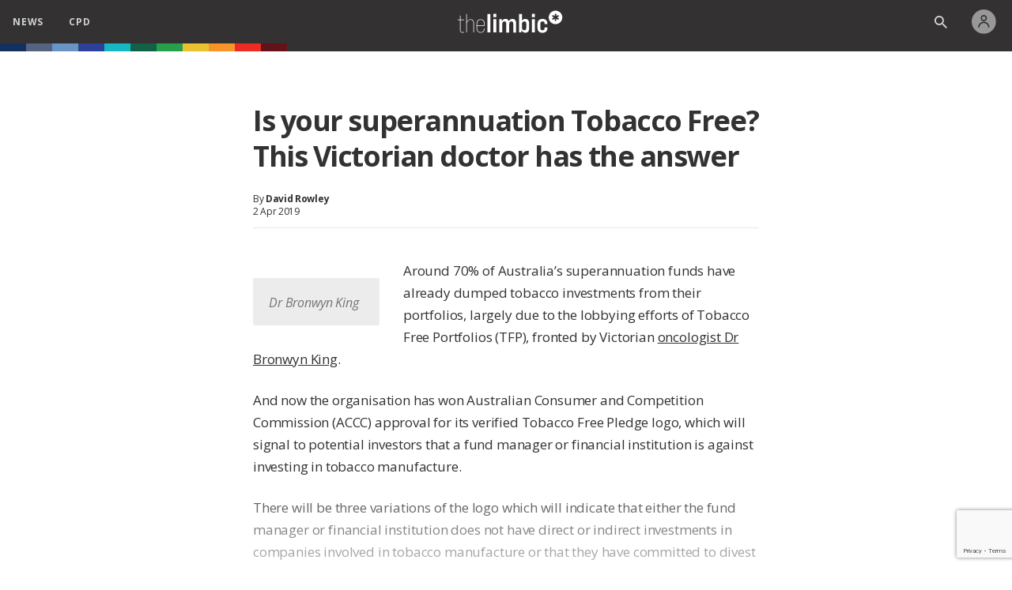

--- FILE ---
content_type: text/html; charset=UTF-8
request_url: http://staging.thelimbic.com/is-your-superannuation-smoke-free-this-victorian-doctor-has-the-answer/
body_size: 44959
content:
<!DOCTYPE html>
<html lang="en" class="">

<head>

	
	<!-- Google tag (gtag.js) -->
	<script async src="https://www.googletagmanager.com/gtag/js?id=G-CK4H7D4TVR"></script>
	<script>
		window.dataLayer = window.dataLayer || [];
		window.ga4_id = 'G-CK4H7D4TVR';

		function gtag() {
			dataLayer.push(arguments);
		}
		gtag('js', new Date());

					var USER_ID = undefined;
		
		// gtag('config', 'G-CK4H7D4TVR', {
		// 	//send_page_view: false
		// });
	</script>


	

	<script async src="//pagead2.googlesyndication.com/pagead/js/adsbygoogle.js"></script>
	<script>
		(adsbygoogle = window.adsbygoogle || []).push({
			google_ad_client: "ca-pub-3179772470364654",
			enable_page_level_ads: true
		});
	</script>

	<script async src="https://www.googletagservices.com/tag/js/gpt.js"></script>
	<script>
		var googletag = googletag || {};
		googletag.cmd = googletag.cmd || [];

		var dfpAdUnitPath = "/21761931735/thelimbicAU/";
	</script>


	<meta charset="utf-8">
	<meta http-equiv="X-UA-Compatible" content="IE=edge">

	
			<title>Is your superannuation Tobacco Free? This Victorian doctor has the answer</title>
	
	<script src="http://staging.thelimbic.com/wordpress/wp-content/themes/TheLimbic/js/jquery-1.11.1.min.js"></script>
	<script src="http://staging.thelimbic.com/wordpress/wp-content/themes/TheLimbic/js/pagination.min.js"></script>
	<script src="https://player.vimeo.com/api/player.js"></script>
	<script src="https://w.soundcloud.com/player/api.js"></script>

	<!-- IE Colour Fix (Variables) -->
	<script>
		window.MSInputMethodContext &&
			document.documentMode &&
			document.write('<script src="https://cdn.jsdelivr.net/gh/nuxodin/ie11CustomProperties@4.1.0/ie11CustomProperties.min.js"><\x2fscript>');
	</script>

	<meta name="viewport" content="width=device-width, initial-scale=1.0, maximum-scale=1.0, user-scalable=no" />

	<meta name='robots' content='noindex, nofollow' />

<!-- Google Tag Manager for WordPress by gtm4wp.com -->
<script data-cfasync="false" data-pagespeed-no-defer>
	var gtm4wp_datalayer_name = "dataLayer";
	var dataLayer = dataLayer || [];
</script>
<!-- End Google Tag Manager for WordPress by gtm4wp.com --><link rel='dns-prefetch' href='//cdnjs.cloudflare.com' />
<link rel="alternate" type="application/rss+xml" title="the limbic &raquo; Is your superannuation Tobacco Free? This Victorian doctor has the answer Comments Feed" href="http://staging.thelimbic.com/is-your-superannuation-smoke-free-this-victorian-doctor-has-the-answer/feed/" />
<script type="text/javascript">
/* <![CDATA[ */
window._wpemojiSettings = {"baseUrl":"https:\/\/s.w.org\/images\/core\/emoji\/15.0.3\/72x72\/","ext":".png","svgUrl":"https:\/\/s.w.org\/images\/core\/emoji\/15.0.3\/svg\/","svgExt":".svg","source":{"concatemoji":"http:\/\/staging.thelimbic.com\/wordpress\/wp-includes\/js\/wp-emoji-release.min.js?ver=6.6.4"}};
/*! This file is auto-generated */
!function(i,n){var o,s,e;function c(e){try{var t={supportTests:e,timestamp:(new Date).valueOf()};sessionStorage.setItem(o,JSON.stringify(t))}catch(e){}}function p(e,t,n){e.clearRect(0,0,e.canvas.width,e.canvas.height),e.fillText(t,0,0);var t=new Uint32Array(e.getImageData(0,0,e.canvas.width,e.canvas.height).data),r=(e.clearRect(0,0,e.canvas.width,e.canvas.height),e.fillText(n,0,0),new Uint32Array(e.getImageData(0,0,e.canvas.width,e.canvas.height).data));return t.every(function(e,t){return e===r[t]})}function u(e,t,n){switch(t){case"flag":return n(e,"\ud83c\udff3\ufe0f\u200d\u26a7\ufe0f","\ud83c\udff3\ufe0f\u200b\u26a7\ufe0f")?!1:!n(e,"\ud83c\uddfa\ud83c\uddf3","\ud83c\uddfa\u200b\ud83c\uddf3")&&!n(e,"\ud83c\udff4\udb40\udc67\udb40\udc62\udb40\udc65\udb40\udc6e\udb40\udc67\udb40\udc7f","\ud83c\udff4\u200b\udb40\udc67\u200b\udb40\udc62\u200b\udb40\udc65\u200b\udb40\udc6e\u200b\udb40\udc67\u200b\udb40\udc7f");case"emoji":return!n(e,"\ud83d\udc26\u200d\u2b1b","\ud83d\udc26\u200b\u2b1b")}return!1}function f(e,t,n){var r="undefined"!=typeof WorkerGlobalScope&&self instanceof WorkerGlobalScope?new OffscreenCanvas(300,150):i.createElement("canvas"),a=r.getContext("2d",{willReadFrequently:!0}),o=(a.textBaseline="top",a.font="600 32px Arial",{});return e.forEach(function(e){o[e]=t(a,e,n)}),o}function t(e){var t=i.createElement("script");t.src=e,t.defer=!0,i.head.appendChild(t)}"undefined"!=typeof Promise&&(o="wpEmojiSettingsSupports",s=["flag","emoji"],n.supports={everything:!0,everythingExceptFlag:!0},e=new Promise(function(e){i.addEventListener("DOMContentLoaded",e,{once:!0})}),new Promise(function(t){var n=function(){try{var e=JSON.parse(sessionStorage.getItem(o));if("object"==typeof e&&"number"==typeof e.timestamp&&(new Date).valueOf()<e.timestamp+604800&&"object"==typeof e.supportTests)return e.supportTests}catch(e){}return null}();if(!n){if("undefined"!=typeof Worker&&"undefined"!=typeof OffscreenCanvas&&"undefined"!=typeof URL&&URL.createObjectURL&&"undefined"!=typeof Blob)try{var e="postMessage("+f.toString()+"("+[JSON.stringify(s),u.toString(),p.toString()].join(",")+"));",r=new Blob([e],{type:"text/javascript"}),a=new Worker(URL.createObjectURL(r),{name:"wpTestEmojiSupports"});return void(a.onmessage=function(e){c(n=e.data),a.terminate(),t(n)})}catch(e){}c(n=f(s,u,p))}t(n)}).then(function(e){for(var t in e)n.supports[t]=e[t],n.supports.everything=n.supports.everything&&n.supports[t],"flag"!==t&&(n.supports.everythingExceptFlag=n.supports.everythingExceptFlag&&n.supports[t]);n.supports.everythingExceptFlag=n.supports.everythingExceptFlag&&!n.supports.flag,n.DOMReady=!1,n.readyCallback=function(){n.DOMReady=!0}}).then(function(){return e}).then(function(){var e;n.supports.everything||(n.readyCallback(),(e=n.source||{}).concatemoji?t(e.concatemoji):e.wpemoji&&e.twemoji&&(t(e.twemoji),t(e.wpemoji)))}))}((window,document),window._wpemojiSettings);
/* ]]> */
</script>
<style id='wp-emoji-styles-inline-css' type='text/css'>

	img.wp-smiley, img.emoji {
		display: inline !important;
		border: none !important;
		box-shadow: none !important;
		height: 1em !important;
		width: 1em !important;
		margin: 0 0.07em !important;
		vertical-align: -0.1em !important;
		background: none !important;
		padding: 0 !important;
	}
</style>
<link rel='stylesheet' id='wp-block-library-css' href='http://staging.thelimbic.com/wordpress/wp-includes/css/dist/block-library/style.min.css?ver=6.6.4' type='text/css' media='all' />
<style id='classic-theme-styles-inline-css' type='text/css'>
/*! This file is auto-generated */
.wp-block-button__link{color:#fff;background-color:#32373c;border-radius:9999px;box-shadow:none;text-decoration:none;padding:calc(.667em + 2px) calc(1.333em + 2px);font-size:1.125em}.wp-block-file__button{background:#32373c;color:#fff;text-decoration:none}
</style>
<style id='global-styles-inline-css' type='text/css'>
:root{--wp--preset--aspect-ratio--square: 1;--wp--preset--aspect-ratio--4-3: 4/3;--wp--preset--aspect-ratio--3-4: 3/4;--wp--preset--aspect-ratio--3-2: 3/2;--wp--preset--aspect-ratio--2-3: 2/3;--wp--preset--aspect-ratio--16-9: 16/9;--wp--preset--aspect-ratio--9-16: 9/16;--wp--preset--color--black: #000000;--wp--preset--color--cyan-bluish-gray: #abb8c3;--wp--preset--color--white: #ffffff;--wp--preset--color--pale-pink: #f78da7;--wp--preset--color--vivid-red: #cf2e2e;--wp--preset--color--luminous-vivid-orange: #ff6900;--wp--preset--color--luminous-vivid-amber: #fcb900;--wp--preset--color--light-green-cyan: #7bdcb5;--wp--preset--color--vivid-green-cyan: #00d084;--wp--preset--color--pale-cyan-blue: #8ed1fc;--wp--preset--color--vivid-cyan-blue: #0693e3;--wp--preset--color--vivid-purple: #9b51e0;--wp--preset--gradient--vivid-cyan-blue-to-vivid-purple: linear-gradient(135deg,rgba(6,147,227,1) 0%,rgb(155,81,224) 100%);--wp--preset--gradient--light-green-cyan-to-vivid-green-cyan: linear-gradient(135deg,rgb(122,220,180) 0%,rgb(0,208,130) 100%);--wp--preset--gradient--luminous-vivid-amber-to-luminous-vivid-orange: linear-gradient(135deg,rgba(252,185,0,1) 0%,rgba(255,105,0,1) 100%);--wp--preset--gradient--luminous-vivid-orange-to-vivid-red: linear-gradient(135deg,rgba(255,105,0,1) 0%,rgb(207,46,46) 100%);--wp--preset--gradient--very-light-gray-to-cyan-bluish-gray: linear-gradient(135deg,rgb(238,238,238) 0%,rgb(169,184,195) 100%);--wp--preset--gradient--cool-to-warm-spectrum: linear-gradient(135deg,rgb(74,234,220) 0%,rgb(151,120,209) 20%,rgb(207,42,186) 40%,rgb(238,44,130) 60%,rgb(251,105,98) 80%,rgb(254,248,76) 100%);--wp--preset--gradient--blush-light-purple: linear-gradient(135deg,rgb(255,206,236) 0%,rgb(152,150,240) 100%);--wp--preset--gradient--blush-bordeaux: linear-gradient(135deg,rgb(254,205,165) 0%,rgb(254,45,45) 50%,rgb(107,0,62) 100%);--wp--preset--gradient--luminous-dusk: linear-gradient(135deg,rgb(255,203,112) 0%,rgb(199,81,192) 50%,rgb(65,88,208) 100%);--wp--preset--gradient--pale-ocean: linear-gradient(135deg,rgb(255,245,203) 0%,rgb(182,227,212) 50%,rgb(51,167,181) 100%);--wp--preset--gradient--electric-grass: linear-gradient(135deg,rgb(202,248,128) 0%,rgb(113,206,126) 100%);--wp--preset--gradient--midnight: linear-gradient(135deg,rgb(2,3,129) 0%,rgb(40,116,252) 100%);--wp--preset--font-size--small: 13px;--wp--preset--font-size--medium: 20px;--wp--preset--font-size--large: 36px;--wp--preset--font-size--x-large: 42px;--wp--preset--spacing--20: 0.44rem;--wp--preset--spacing--30: 0.67rem;--wp--preset--spacing--40: 1rem;--wp--preset--spacing--50: 1.5rem;--wp--preset--spacing--60: 2.25rem;--wp--preset--spacing--70: 3.38rem;--wp--preset--spacing--80: 5.06rem;--wp--preset--shadow--natural: 6px 6px 9px rgba(0, 0, 0, 0.2);--wp--preset--shadow--deep: 12px 12px 50px rgba(0, 0, 0, 0.4);--wp--preset--shadow--sharp: 6px 6px 0px rgba(0, 0, 0, 0.2);--wp--preset--shadow--outlined: 6px 6px 0px -3px rgba(255, 255, 255, 1), 6px 6px rgba(0, 0, 0, 1);--wp--preset--shadow--crisp: 6px 6px 0px rgba(0, 0, 0, 1);}:where(.is-layout-flex){gap: 0.5em;}:where(.is-layout-grid){gap: 0.5em;}body .is-layout-flex{display: flex;}.is-layout-flex{flex-wrap: wrap;align-items: center;}.is-layout-flex > :is(*, div){margin: 0;}body .is-layout-grid{display: grid;}.is-layout-grid > :is(*, div){margin: 0;}:where(.wp-block-columns.is-layout-flex){gap: 2em;}:where(.wp-block-columns.is-layout-grid){gap: 2em;}:where(.wp-block-post-template.is-layout-flex){gap: 1.25em;}:where(.wp-block-post-template.is-layout-grid){gap: 1.25em;}.has-black-color{color: var(--wp--preset--color--black) !important;}.has-cyan-bluish-gray-color{color: var(--wp--preset--color--cyan-bluish-gray) !important;}.has-white-color{color: var(--wp--preset--color--white) !important;}.has-pale-pink-color{color: var(--wp--preset--color--pale-pink) !important;}.has-vivid-red-color{color: var(--wp--preset--color--vivid-red) !important;}.has-luminous-vivid-orange-color{color: var(--wp--preset--color--luminous-vivid-orange) !important;}.has-luminous-vivid-amber-color{color: var(--wp--preset--color--luminous-vivid-amber) !important;}.has-light-green-cyan-color{color: var(--wp--preset--color--light-green-cyan) !important;}.has-vivid-green-cyan-color{color: var(--wp--preset--color--vivid-green-cyan) !important;}.has-pale-cyan-blue-color{color: var(--wp--preset--color--pale-cyan-blue) !important;}.has-vivid-cyan-blue-color{color: var(--wp--preset--color--vivid-cyan-blue) !important;}.has-vivid-purple-color{color: var(--wp--preset--color--vivid-purple) !important;}.has-black-background-color{background-color: var(--wp--preset--color--black) !important;}.has-cyan-bluish-gray-background-color{background-color: var(--wp--preset--color--cyan-bluish-gray) !important;}.has-white-background-color{background-color: var(--wp--preset--color--white) !important;}.has-pale-pink-background-color{background-color: var(--wp--preset--color--pale-pink) !important;}.has-vivid-red-background-color{background-color: var(--wp--preset--color--vivid-red) !important;}.has-luminous-vivid-orange-background-color{background-color: var(--wp--preset--color--luminous-vivid-orange) !important;}.has-luminous-vivid-amber-background-color{background-color: var(--wp--preset--color--luminous-vivid-amber) !important;}.has-light-green-cyan-background-color{background-color: var(--wp--preset--color--light-green-cyan) !important;}.has-vivid-green-cyan-background-color{background-color: var(--wp--preset--color--vivid-green-cyan) !important;}.has-pale-cyan-blue-background-color{background-color: var(--wp--preset--color--pale-cyan-blue) !important;}.has-vivid-cyan-blue-background-color{background-color: var(--wp--preset--color--vivid-cyan-blue) !important;}.has-vivid-purple-background-color{background-color: var(--wp--preset--color--vivid-purple) !important;}.has-black-border-color{border-color: var(--wp--preset--color--black) !important;}.has-cyan-bluish-gray-border-color{border-color: var(--wp--preset--color--cyan-bluish-gray) !important;}.has-white-border-color{border-color: var(--wp--preset--color--white) !important;}.has-pale-pink-border-color{border-color: var(--wp--preset--color--pale-pink) !important;}.has-vivid-red-border-color{border-color: var(--wp--preset--color--vivid-red) !important;}.has-luminous-vivid-orange-border-color{border-color: var(--wp--preset--color--luminous-vivid-orange) !important;}.has-luminous-vivid-amber-border-color{border-color: var(--wp--preset--color--luminous-vivid-amber) !important;}.has-light-green-cyan-border-color{border-color: var(--wp--preset--color--light-green-cyan) !important;}.has-vivid-green-cyan-border-color{border-color: var(--wp--preset--color--vivid-green-cyan) !important;}.has-pale-cyan-blue-border-color{border-color: var(--wp--preset--color--pale-cyan-blue) !important;}.has-vivid-cyan-blue-border-color{border-color: var(--wp--preset--color--vivid-cyan-blue) !important;}.has-vivid-purple-border-color{border-color: var(--wp--preset--color--vivid-purple) !important;}.has-vivid-cyan-blue-to-vivid-purple-gradient-background{background: var(--wp--preset--gradient--vivid-cyan-blue-to-vivid-purple) !important;}.has-light-green-cyan-to-vivid-green-cyan-gradient-background{background: var(--wp--preset--gradient--light-green-cyan-to-vivid-green-cyan) !important;}.has-luminous-vivid-amber-to-luminous-vivid-orange-gradient-background{background: var(--wp--preset--gradient--luminous-vivid-amber-to-luminous-vivid-orange) !important;}.has-luminous-vivid-orange-to-vivid-red-gradient-background{background: var(--wp--preset--gradient--luminous-vivid-orange-to-vivid-red) !important;}.has-very-light-gray-to-cyan-bluish-gray-gradient-background{background: var(--wp--preset--gradient--very-light-gray-to-cyan-bluish-gray) !important;}.has-cool-to-warm-spectrum-gradient-background{background: var(--wp--preset--gradient--cool-to-warm-spectrum) !important;}.has-blush-light-purple-gradient-background{background: var(--wp--preset--gradient--blush-light-purple) !important;}.has-blush-bordeaux-gradient-background{background: var(--wp--preset--gradient--blush-bordeaux) !important;}.has-luminous-dusk-gradient-background{background: var(--wp--preset--gradient--luminous-dusk) !important;}.has-pale-ocean-gradient-background{background: var(--wp--preset--gradient--pale-ocean) !important;}.has-electric-grass-gradient-background{background: var(--wp--preset--gradient--electric-grass) !important;}.has-midnight-gradient-background{background: var(--wp--preset--gradient--midnight) !important;}.has-small-font-size{font-size: var(--wp--preset--font-size--small) !important;}.has-medium-font-size{font-size: var(--wp--preset--font-size--medium) !important;}.has-large-font-size{font-size: var(--wp--preset--font-size--large) !important;}.has-x-large-font-size{font-size: var(--wp--preset--font-size--x-large) !important;}
:where(.wp-block-post-template.is-layout-flex){gap: 1.25em;}:where(.wp-block-post-template.is-layout-grid){gap: 1.25em;}
:where(.wp-block-columns.is-layout-flex){gap: 2em;}:where(.wp-block-columns.is-layout-grid){gap: 2em;}
:root :where(.wp-block-pullquote){font-size: 1.5em;line-height: 1.6;}
</style>
<link rel='stylesheet' id='variables-css' href='http://staging.thelimbic.com/wordpress/wp-content/themes/TheLimbic/css/variables.css?ver=1745841707' type='text/css' media='all' />
<link rel='stylesheet' id='header-css' href='http://staging.thelimbic.com/wordpress/wp-content/themes/TheLimbic/css/header.css?ver=1745841707' type='text/css' media='all' />
<link rel='stylesheet' id='footer-css' href='http://staging.thelimbic.com/wordpress/wp-content/themes/TheLimbic/css/footer.css?ver=1745841707' type='text/css' media='all' />
<link rel='stylesheet' id='universal-css' href='http://staging.thelimbic.com/wordpress/wp-content/themes/TheLimbic/css/universal.css?ver=1745841707' type='text/css' media='all' />
<link rel='stylesheet' id='thelimbic-css' href='http://staging.thelimbic.com/wordpress/wp-content/themes/TheLimbic/css/thelimbic.css?ver=1768381658' type='text/css' media='all' />
<link rel='stylesheet' id='article-css' href='http://staging.thelimbic.com/wordpress/wp-content/themes/TheLimbic/css/article.css?ver=1745841708' type='text/css' media='all' />
<link rel='stylesheet' id='comment_section_style-css' href='http://staging.thelimbic.com/wordpress/wp-content/themes/TheLimbic/css/comments_section.css?ver=1745841707' type='text/css' media='all' />
<link rel='stylesheet' id='wpdiscuz-frontend-css-css' href='http://staging.thelimbic.com/wordpress/wp-content/themes/TheLimbic/wpdiscuz/style.css?ver=7.6.44' type='text/css' media='all' />
<style id='wpdiscuz-frontend-css-inline-css' type='text/css'>
 #wpdcom .wpd-blog-administrator .wpd-comment-label{color:#ffffff;background-color:#00B38F;border:none}#wpdcom .wpd-blog-administrator .wpd-comment-author, #wpdcom .wpd-blog-administrator .wpd-comment-author a{color:#00B38F}#wpdcom.wpd-layout-1 .wpd-comment .wpd-blog-administrator .wpd-avatar img{border-color:#00B38F}#wpdcom.wpd-layout-2 .wpd-comment.wpd-reply .wpd-comment-wrap.wpd-blog-administrator{border-left:3px solid #00B38F}#wpdcom.wpd-layout-2 .wpd-comment .wpd-blog-administrator .wpd-avatar img{border-bottom-color:#00B38F}#wpdcom.wpd-layout-3 .wpd-blog-administrator .wpd-comment-subheader{border-top:1px dashed #00B38F}#wpdcom.wpd-layout-3 .wpd-reply .wpd-blog-administrator .wpd-comment-right{border-left:1px solid #00B38F}#wpdcom .wpd-blog-editor .wpd-comment-label{color:#ffffff;background-color:#00B38F;border:none}#wpdcom .wpd-blog-editor .wpd-comment-author, #wpdcom .wpd-blog-editor .wpd-comment-author a{color:#00B38F}#wpdcom.wpd-layout-1 .wpd-comment .wpd-blog-editor .wpd-avatar img{border-color:#00B38F}#wpdcom.wpd-layout-2 .wpd-comment.wpd-reply .wpd-comment-wrap.wpd-blog-editor{border-left:3px solid #00B38F}#wpdcom.wpd-layout-2 .wpd-comment .wpd-blog-editor .wpd-avatar img{border-bottom-color:#00B38F}#wpdcom.wpd-layout-3 .wpd-blog-editor .wpd-comment-subheader{border-top:1px dashed #00B38F}#wpdcom.wpd-layout-3 .wpd-reply .wpd-blog-editor .wpd-comment-right{border-left:1px solid #00B38F}#wpdcom .wpd-blog-author .wpd-comment-label{color:#ffffff;background-color:#00B38F;border:none}#wpdcom .wpd-blog-author .wpd-comment-author, #wpdcom .wpd-blog-author .wpd-comment-author a{color:#00B38F}#wpdcom.wpd-layout-1 .wpd-comment .wpd-blog-author .wpd-avatar img{border-color:#00B38F}#wpdcom.wpd-layout-2 .wpd-comment .wpd-blog-author .wpd-avatar img{border-bottom-color:#00B38F}#wpdcom.wpd-layout-3 .wpd-blog-author .wpd-comment-subheader{border-top:1px dashed #00B38F}#wpdcom.wpd-layout-3 .wpd-reply .wpd-blog-author .wpd-comment-right{border-left:1px solid #00B38F}#wpdcom .wpd-blog-contributor .wpd-comment-label{color:#ffffff;background-color:#00B38F;border:none}#wpdcom .wpd-blog-contributor .wpd-comment-author, #wpdcom .wpd-blog-contributor .wpd-comment-author a{color:#00B38F}#wpdcom.wpd-layout-1 .wpd-comment .wpd-blog-contributor .wpd-avatar img{border-color:#00B38F}#wpdcom.wpd-layout-2 .wpd-comment .wpd-blog-contributor .wpd-avatar img{border-bottom-color:#00B38F}#wpdcom.wpd-layout-3 .wpd-blog-contributor .wpd-comment-subheader{border-top:1px dashed #00B38F}#wpdcom.wpd-layout-3 .wpd-reply .wpd-blog-contributor .wpd-comment-right{border-left:1px solid #00B38F}#wpdcom .wpd-blog-subscriber .wpd-comment-label{color:#ffffff;background-color:#00B38F;border:none}#wpdcom .wpd-blog-subscriber .wpd-comment-author, #wpdcom .wpd-blog-subscriber .wpd-comment-author a{color:#00B38F}#wpdcom.wpd-layout-2 .wpd-comment .wpd-blog-subscriber .wpd-avatar img{border-bottom-color:#00B38F}#wpdcom.wpd-layout-3 .wpd-blog-subscriber .wpd-comment-subheader{border-top:1px dashed #00B38F}#wpdcom .wpd-blog-pp_agent .wpd-comment-label{color:#ffffff;background-color:#00B38F;border:none}#wpdcom .wpd-blog-pp_agent .wpd-comment-author, #wpdcom .wpd-blog-pp_agent .wpd-comment-author a{color:#00B38F}#wpdcom.wpd-layout-1 .wpd-comment .wpd-blog-pp_agent .wpd-avatar img{border-color:#00B38F}#wpdcom.wpd-layout-2 .wpd-comment .wpd-blog-pp_agent .wpd-avatar img{border-bottom-color:#00B38F}#wpdcom.wpd-layout-3 .wpd-blog-pp_agent .wpd-comment-subheader{border-top:1px dashed #00B38F}#wpdcom.wpd-layout-3 .wpd-reply .wpd-blog-pp_agent .wpd-comment-right{border-left:1px solid #00B38F}#wpdcom .wpd-blog-pp_archived .wpd-comment-label{color:#ffffff;background-color:#00B38F;border:none}#wpdcom .wpd-blog-pp_archived .wpd-comment-author, #wpdcom .wpd-blog-pp_archived .wpd-comment-author a{color:#00B38F}#wpdcom.wpd-layout-1 .wpd-comment .wpd-blog-pp_archived .wpd-avatar img{border-color:#00B38F}#wpdcom.wpd-layout-2 .wpd-comment .wpd-blog-pp_archived .wpd-avatar img{border-bottom-color:#00B38F}#wpdcom.wpd-layout-3 .wpd-blog-pp_archived .wpd-comment-subheader{border-top:1px dashed #00B38F}#wpdcom.wpd-layout-3 .wpd-reply .wpd-blog-pp_archived .wpd-comment-right{border-left:1px solid #00B38F}#wpdcom .wpd-blog-pp_manager .wpd-comment-label{color:#ffffff;background-color:#00B38F;border:none}#wpdcom .wpd-blog-pp_manager .wpd-comment-author, #wpdcom .wpd-blog-pp_manager .wpd-comment-author a{color:#00B38F}#wpdcom.wpd-layout-1 .wpd-comment .wpd-blog-pp_manager .wpd-avatar img{border-color:#00B38F}#wpdcom.wpd-layout-2 .wpd-comment .wpd-blog-pp_manager .wpd-avatar img{border-bottom-color:#00B38F}#wpdcom.wpd-layout-3 .wpd-blog-pp_manager .wpd-comment-subheader{border-top:1px dashed #00B38F}#wpdcom.wpd-layout-3 .wpd-reply .wpd-blog-pp_manager .wpd-comment-right{border-left:1px solid #00B38F}#wpdcom .wpd-blog-sponsor .wpd-comment-label{color:#ffffff;background-color:#00B38F;border:none}#wpdcom .wpd-blog-sponsor .wpd-comment-author, #wpdcom .wpd-blog-sponsor .wpd-comment-author a{color:#00B38F}#wpdcom.wpd-layout-1 .wpd-comment .wpd-blog-sponsor .wpd-avatar img{border-color:#00B38F}#wpdcom.wpd-layout-2 .wpd-comment .wpd-blog-sponsor .wpd-avatar img{border-bottom-color:#00B38F}#wpdcom.wpd-layout-3 .wpd-blog-sponsor .wpd-comment-subheader{border-top:1px dashed #00B38F}#wpdcom.wpd-layout-3 .wpd-reply .wpd-blog-sponsor .wpd-comment-right{border-left:1px solid #00B38F}#wpdcom .wpd-blog-post_author .wpd-comment-label{color:#ffffff;background-color:#00B38F;border:none}#wpdcom .wpd-blog-post_author .wpd-comment-author, #wpdcom .wpd-blog-post_author .wpd-comment-author a{color:#00B38F}#wpdcom .wpd-blog-post_author .wpd-avatar img{border-color:#00B38F}#wpdcom.wpd-layout-1 .wpd-comment .wpd-blog-post_author .wpd-avatar img{border-color:#00B38F}#wpdcom.wpd-layout-2 .wpd-comment.wpd-reply .wpd-comment-wrap.wpd-blog-post_author{border-left:3px solid #00B38F}#wpdcom.wpd-layout-2 .wpd-comment .wpd-blog-post_author .wpd-avatar img{border-bottom-color:#00B38F}#wpdcom.wpd-layout-3 .wpd-blog-post_author .wpd-comment-subheader{border-top:1px dashed #00B38F}#wpdcom.wpd-layout-3 .wpd-reply .wpd-blog-post_author .wpd-comment-right{border-left:1px solid #00B38F}#wpdcom .wpd-blog-guest .wpd-comment-label{color:#ffffff;background-color:#00B38F;border:none}#wpdcom .wpd-blog-guest .wpd-comment-author, #wpdcom .wpd-blog-guest .wpd-comment-author a{color:#00B38F}#wpdcom.wpd-layout-3 .wpd-blog-guest .wpd-comment-subheader{border-top:1px dashed #00B38F}#comments, #respond, .comments-area, #wpdcom{}#wpdcom .ql-editor > *{color:#777777}#wpdcom .ql-editor::before{}#wpdcom .ql-toolbar{border:1px solid #DDDDDD;border-top:none}#wpdcom .ql-container{border:1px solid #DDDDDD;border-bottom:none}#wpdcom .wpd-form-row .wpdiscuz-item input[type="text"], #wpdcom .wpd-form-row .wpdiscuz-item input[type="email"], #wpdcom .wpd-form-row .wpdiscuz-item input[type="url"], #wpdcom .wpd-form-row .wpdiscuz-item input[type="color"], #wpdcom .wpd-form-row .wpdiscuz-item input[type="date"], #wpdcom .wpd-form-row .wpdiscuz-item input[type="datetime"], #wpdcom .wpd-form-row .wpdiscuz-item input[type="datetime-local"], #wpdcom .wpd-form-row .wpdiscuz-item input[type="month"], #wpdcom .wpd-form-row .wpdiscuz-item input[type="number"], #wpdcom .wpd-form-row .wpdiscuz-item input[type="time"], #wpdcom textarea, #wpdcom select{border:1px solid #DDDDDD;color:#777777}#wpdcom .wpd-form-row .wpdiscuz-item textarea{border:1px solid #DDDDDD}#wpdcom input::placeholder, #wpdcom textarea::placeholder, #wpdcom input::-moz-placeholder, #wpdcom textarea::-webkit-input-placeholder{}#wpdcom .wpd-comment-text{color:#777777}#wpdcom .wpd-thread-head .wpd-thread-info{border-bottom:2px solid}#wpdcom .wpd-thread-head .wpd-thread-info.wpd-reviews-tab svg{fill:}#wpdcom .wpd-thread-head .wpdiscuz-user-settings{border-bottom:2px solid}#wpdcom .wpd-thread-head .wpdiscuz-user-settings:hover{color:}#wpdcom .wpd-comment .wpd-follow-link:hover{color:}#wpdcom .wpd-comment-status .wpd-sticky{color:}#wpdcom .wpd-thread-filter .wpdf-active{color:;border-bottom-color:}#wpdcom .wpd-comment-info-bar{border:1px dashed #000;background:#000}#wpdcom .wpd-comment-info-bar .wpd-current-view i{color:}#wpdcom .wpd-filter-view-all:hover{background:}#wpdcom .wpdiscuz-item .wpdiscuz-rating > label{color:#DDDDDD}#wpdcom .wpdiscuz-item .wpdiscuz-rating:not(:checked) > label:hover, .wpdiscuz-rating:not(:checked) > label:hover ~ label{}#wpdcom .wpdiscuz-item .wpdiscuz-rating > input ~ label:hover, #wpdcom .wpdiscuz-item .wpdiscuz-rating > input:not(:checked) ~ label:hover ~ label, #wpdcom .wpdiscuz-item .wpdiscuz-rating > input:not(:checked) ~ label:hover ~ label{color:#FFED85}#wpdcom .wpdiscuz-item .wpdiscuz-rating > input:checked ~ label:hover, #wpdcom .wpdiscuz-item .wpdiscuz-rating > input:checked ~ label:hover, #wpdcom .wpdiscuz-item .wpdiscuz-rating > label:hover ~ input:checked ~ label, #wpdcom .wpdiscuz-item .wpdiscuz-rating > input:checked + label:hover ~ label, #wpdcom .wpdiscuz-item .wpdiscuz-rating > input:checked ~ label:hover ~ label, .wpd-custom-field .wcf-active-star, #wpdcom .wpdiscuz-item .wpdiscuz-rating > input:checked ~ label{color:#FFD700}#wpd-post-rating .wpd-rating-wrap .wpd-rating-stars svg .wpd-star{fill:#DDDDDD}#wpd-post-rating .wpd-rating-wrap .wpd-rating-stars svg .wpd-active{fill:#FFD700}#wpd-post-rating .wpd-rating-wrap .wpd-rate-starts svg .wpd-star{fill:#DDDDDD}#wpd-post-rating .wpd-rating-wrap .wpd-rate-starts:hover svg .wpd-star{fill:#FFED85}#wpd-post-rating.wpd-not-rated .wpd-rating-wrap .wpd-rate-starts svg:hover ~ svg .wpd-star{fill:#DDDDDD}.wpdiscuz-post-rating-wrap .wpd-rating .wpd-rating-wrap .wpd-rating-stars svg .wpd-star{fill:#DDDDDD}.wpdiscuz-post-rating-wrap .wpd-rating .wpd-rating-wrap .wpd-rating-stars svg .wpd-active{fill:#FFD700}#wpdcom .wpd-comment .wpd-follow-active{color:#ff7a00}#wpdcom .page-numbers{color:#555;border:#555 1px solid}#wpdcom span.current{background:#555}#wpdcom.wpd-layout-1 .wpd-new-loaded-comment > .wpd-comment-wrap > .wpd-comment-right{background:#FFFAD6}#wpdcom.wpd-layout-2 .wpd-new-loaded-comment.wpd-comment > .wpd-comment-wrap > .wpd-comment-right{background:#FFFAD6}#wpdcom.wpd-layout-2 .wpd-new-loaded-comment.wpd-comment.wpd-reply > .wpd-comment-wrap > .wpd-comment-right{background:transparent}#wpdcom.wpd-layout-2 .wpd-new-loaded-comment.wpd-comment.wpd-reply > .wpd-comment-wrap{background:#FFFAD6}#wpdcom.wpd-layout-3 .wpd-new-loaded-comment.wpd-comment > .wpd-comment-wrap > .wpd-comment-right{background:#FFFAD6}#wpdcom .wpd-follow:hover i, #wpdcom .wpd-unfollow:hover i, #wpdcom .wpd-comment .wpd-follow-active:hover i{color:}#wpdcom .wpdiscuz-readmore{cursor:pointer;color:}.wpd-custom-field .wcf-pasiv-star, #wpcomm .wpdiscuz-item .wpdiscuz-rating > label{color:#DDDDDD}.wpd-wrapper .wpd-list-item.wpd-active{border-top:3px solid}#wpdcom.wpd-layout-2 .wpd-comment.wpd-reply.wpd-unapproved-comment .wpd-comment-wrap{border-left:3px solid #FFFAD6}#wpdcom.wpd-layout-3 .wpd-comment.wpd-reply.wpd-unapproved-comment .wpd-comment-right{border-left:1px solid #FFFAD6}#wpdcom .wpd-prim-button{background-color:;color:}#wpdcom .wpd_label__check i.wpdicon-on{color:;border:1px solid #000}#wpd-bubble-wrapper #wpd-bubble-all-comments-count{color:#1DB99A}#wpd-bubble-wrapper > div{background-color:#1DB99A}#wpd-bubble-wrapper > #wpd-bubble #wpd-bubble-add-message{background-color:#1DB99A}#wpd-bubble-wrapper > #wpd-bubble #wpd-bubble-add-message::before{border-left-color:#1DB99A;border-right-color:#1DB99A}#wpd-bubble-wrapper.wpd-right-corner > #wpd-bubble #wpd-bubble-add-message::before{border-left-color:#1DB99A;border-right-color:#1DB99A}.wpd-inline-icon-wrapper path.wpd-inline-icon-first{fill:}.wpd-inline-icon-count{background-color:}.wpd-inline-icon-count::before{border-right-color:}.wpd-inline-form-wrapper::before{border-bottom-color:}.wpd-inline-form-question{background-color:}.wpd-inline-form{background-color:}.wpd-last-inline-comments-wrapper{border-color:}.wpd-last-inline-comments-wrapper::before{border-bottom-color:}.wpd-last-inline-comments-wrapper .wpd-view-all-inline-comments{background:}.wpd-last-inline-comments-wrapper .wpd-view-all-inline-comments:hover,.wpd-last-inline-comments-wrapper .wpd-view-all-inline-comments:active,.wpd-last-inline-comments-wrapper .wpd-view-all-inline-comments:focus{background-color:}#wpdcom .ql-snow .ql-tooltip[data-mode="link"]::before{content:"Enter link:"}#wpdcom .ql-snow .ql-tooltip.ql-editing a.ql-action::after{content:"Save"}.comments-area{width:auto}
</style>
<link rel='stylesheet' id='wpdiscuz-fa-css' href='http://staging.thelimbic.com/wordpress/wp-content/plugins/wpdiscuz/assets/third-party/font-awesome-5.13.0/css/fa.min.css?ver=7.6.44' type='text/css' media='all' />
<link rel='stylesheet' id='wpdiscuz-combo-css-css' href='http://staging.thelimbic.com/wordpress/wp-content/plugins/wpdiscuz/assets/css/wpdiscuz-combo-no_quill.min.css?ver=6.6.4' type='text/css' media='all' />
<script type="text/javascript" src="http://staging.thelimbic.com/wordpress/wp-includes/js/jquery/jquery.min.js?ver=3.7.1" id="jquery-core-js"></script>
<script type="text/javascript" src="http://staging.thelimbic.com/wordpress/wp-includes/js/jquery/jquery-migrate.min.js?ver=3.4.1" id="jquery-migrate-js"></script>
<script type="text/javascript" id="thelimbic-js-extra">
/* <![CDATA[ */
var directory_uri = {"get_template_directory_uri":"http:\/\/staging.thelimbic.com\/wordpress\/wp-content\/themes\/TheLimbic"};
/* ]]> */
</script>
<script type="text/javascript" src="http://staging.thelimbic.com/wordpress/wp-content/themes/TheLimbic/js/thelimbic.js?ver=1746061347" id="thelimbic-js"></script>
<script type="text/javascript" src="https://cdnjs.cloudflare.com/polyfill/v3/polyfill.min.js" id="polyfill-js"></script>
<script type="text/javascript" src="http://staging.thelimbic.com/wordpress/wp-content/themes/TheLimbic/js/navigation.js?ver=1746061347" id="navigation-js"></script>
<script type="text/javascript" src="http://staging.thelimbic.com/wordpress/wp-content/themes/TheLimbic/js/fastclick.js?ver=1746061347" id="fastclick-js"></script>
<script type="text/javascript" src="http://staging.thelimbic.com/wordpress/wp-content/themes/TheLimbic/js/carousel.js?ver=1746061347" id="carousel-js"></script>
<script type="text/javascript" src="http://staging.thelimbic.com/wordpress/wp-content/themes/TheLimbic/js/visible.js?ver=1746061347" id="visible-js"></script>
<script type="text/javascript" src="http://staging.thelimbic.com/wordpress/wp-content/themes/TheLimbic/js/main.js?ver=1746100137" id="main-js"></script>
<script type="text/javascript" src="http://staging.thelimbic.com/wordpress/wp-content/themes/TheLimbic/js/form-validation.js?ver=1746061347" id="for-validation-js"></script>
<script type="text/javascript" src="http://staging.thelimbic.com/wordpress/wp-content/themes/TheLimbic/js/webinar.js?ver=1746061347" id="webinar-js"></script>
<link rel="https://api.w.org/" href="http://staging.thelimbic.com/wp-json/" /><link rel="alternate" title="JSON" type="application/json" href="http://staging.thelimbic.com/wp-json/wp/v2/posts/34540" /><link rel="EditURI" type="application/rsd+xml" title="RSD" href="http://staging.thelimbic.com/wordpress/xmlrpc.php?rsd" />
<meta name="generator" content="WordPress 6.6.4" />
<link rel="canonical" href="http://staging.thelimbic.com/is-your-superannuation-smoke-free-this-victorian-doctor-has-the-answer/" />
<link rel='shortlink' href='http://staging.thelimbic.com/?p=34540' />
<link rel="alternate" title="oEmbed (JSON)" type="application/json+oembed" href="http://staging.thelimbic.com/wp-json/oembed/1.0/embed?url=http%3A%2F%2Fstaging.thelimbic.com%2Fis-your-superannuation-smoke-free-this-victorian-doctor-has-the-answer%2F" />
<link rel="alternate" title="oEmbed (XML)" type="text/xml+oembed" href="http://staging.thelimbic.com/wp-json/oembed/1.0/embed?url=http%3A%2F%2Fstaging.thelimbic.com%2Fis-your-superannuation-smoke-free-this-victorian-doctor-has-the-answer%2F&#038;format=xml" />

<!-- Google Tag Manager for WordPress by gtm4wp.com -->
<!-- GTM Container placement set to automatic -->
<script data-cfasync="false" data-pagespeed-no-defer type="text/javascript">
	var dataLayer_content = {"pagePostType":"post","pagePostType2":"single-post","pageCategory":["uncategorized"],"pageAttributes":["financial-planning"]};
	dataLayer.push( dataLayer_content );
</script>
<script data-cfasync="false" data-pagespeed-no-defer type="text/javascript">
(function(w,d,s,l,i){w[l]=w[l]||[];w[l].push({'gtm.start':
new Date().getTime(),event:'gtm.js'});var f=d.getElementsByTagName(s)[0],
j=d.createElement(s),dl=l!='dataLayer'?'&l='+l:'';j.async=true;j.src=
'//www.googletagmanager.com/gtm.js?id='+i+dl;f.parentNode.insertBefore(j,f);
})(window,document,'script','dataLayer','GTM-5FVGDMGH');
</script>
<!-- End Google Tag Manager for WordPress by gtm4wp.com -->
	
	<script>
					var USER_ID = undefined;
		

		var ga4PageViewObject = {
			'send_to': window.ga4_id
		};

			</script>

	<script>
		var count = 0;
		var doit;
		var lastWidth = 0;

		$(window).resize(function() {

			var width = $(window).width();

			// If the width has changed from less than 1024 to more than 1024 or vice versa
			if (lastWidth < 1024 !== width < 1024 && lastWidth !== 0) {
				clearTimeout(doit);
				doit = setTimeout(function() {
					$(".ad:not(.is-small)").each(function(index) {
						if ($(this).children().length > 0) {
							var that = this;
							googletag.cmd.push(function() {
								googletag.pubads()
									.refresh([window[that.id]]);
							});
						}
					});
					count++;
				}, 200);
			}

			if (width != lastWidth) {
				lastWidth = width;
			};
		});
	</script>


	
	<link rel="preconnect" href="https://fonts.googleapis.com">
	<link rel="preconnect" href="https://fonts.gstatic.com" crossorigin>
	<link href="https://fonts.googleapis.com/css2?family=Open+Sans:ital,wght@0,300;0,400;0,500;0,600;0,700;0,800;1,300;1,400;1,500;1,600;1,700;1,800&display=swap" rel="stylesheet">


	
	<!-- Facebook -->
	<meta property="og:type" content="article" />
	<meta property="og:title" content="Is your superannuation Tobacco Free? This Victorian doctor has the answer" />
			<meta property="og:description" content="Around 70% of Australia’s superannuation funds have already dumped tobacco investments from their portfolios, largely due to the lobbying efforts of Tobacco Free Portfolios (TFP), fronted by Victorian oncologist Dr Bronwyn King. And now the organisation has won Australian Consumer and Competition Commission (ACCC) approval for its verified Tobacco Free Pledge logo, which will signal to [&hellip;]" />
		<meta property="og:image" content="http://staging.thelimbic.com/wordpress/wp-content/themes/TheLimbic/images/twitter_logo.png" />

	<!-- Twitter -->
	<meta name="twitter:card" content="summary" />
	<meta name="twitter:site" content="@thelimbic" />
	<meta name="twitter:creator" content="@thelimbic" />
	<meta property="og:title" content="The Limbic" />
	<meta property="og:image" content="http://staging.thelimbic.com/wordpress/wp-content/themes/TheLimbic/images/twitter_logo.png" />



	<script type="text/javascript" src="https://cdn.broadstreetads.com/init.js"></script>

			<!-- Global site tag (gtag.js) - Google Ads: 964302999 -->
		<script async src="https://www.googletagmanager.com/gtag/js?id=AW-964302999"></script>
		<script>
			window.dataLayer = window.dataLayer || [];

			function gtag() {
				dataLayer.push(arguments);
			}
			gtag('js', new Date());

			gtag('config', 'AW-964302999');
		</script>
	
	

	<style>
		:root {
			--primary-color: var(--spec-none);
		}
	</style>

</head>

<body class="post-template-default single single-post postid-34540 single-format-standard hide-mobile country-au">

	
	<div id="script"></div>

	
	<div class="formOverlay">
		<div class="loadingIcon"></div>
	</div>
	

	
<div class="navigation-overlay-modal hide" id="menu-modal"></div>
<div class="navigation-overlay-modal-mobile hide" id="menu-modal-mobile"></div>
<!-- Mobile Nav Starts -->
<div class="mobile-nav">
  <div class="navigation-overlay-mobile">
    <div class="navigation-section navigation-section__categories account-section logged-out">
              <!-- Logged Out Start -->
        <div>
          <a href="http://staging.thelimbic.com/login" class="login" aria-hidden="false" aria-label="Login">
            <svg width="16" height="18" alt="Account">
              <g fill="#D1D3D4">
                <path d="M7.99891 9.05436C8.95841 9.05457 9.88828 8.72201 10.63 8.11337C11.3718 7.50473 11.8795 6.65768 12.0666 5.71661C12.2537 4.77554 12.1086 3.7987 11.6561 2.95261C11.2036 2.10653 10.4717 1.44356 9.58508 1.07672C8.69848 0.709885 7.7121 0.661889 6.79408 0.940913C5.87605 1.21994 5.08321 1.80871 4.5507 2.60687C4.01819 3.40503 3.77898 4.36317 3.87383 5.31796C3.96869 6.27275 4.39175 7.16509 5.07089 7.84287C5.84782 8.61871 6.90094 9.05444 7.99891 9.05436ZM7.99891 2.49339C8.55967 2.49243 9.1034 2.686 9.5374 3.04109C9.97141 3.39619 10.2688 3.89083 10.3789 4.44067C10.489 4.99052 10.405 5.56153 10.1411 6.05634C9.87729 6.55116 9.45 6.93915 8.9321 7.15416C8.4142 7.36917 7.83775 7.39788 7.30104 7.23541C6.76434 7.07294 6.3006 6.72934 5.9889 6.26319C5.6772 5.79704 5.53683 5.23721 5.59173 4.67915C5.64663 4.12109 5.8934 3.59934 6.28996 3.20287C6.74299 2.74912 7.35772 2.49391 7.99891 2.49339Z" />
                <path d="M2.17603 17.2378C2.17603 15.6933 2.78957 14.2121 3.88169 13.12C4.9738 12.0278 6.45503 11.4143 7.99951 11.4143C9.54399 11.4143 11.0252 12.0278 12.1173 13.12C13.2094 14.2121 13.823 15.6933 13.823 17.2378H15.5478C15.5478 15.2358 14.7526 13.3159 13.337 11.9003C11.9214 10.4847 10.0015 9.68945 7.99951 9.68945C5.99757 9.68945 4.07762 10.4847 2.66203 11.9003C1.24644 13.3159 0.451172 15.2358 0.451172 17.2378H2.17603Z" />
              </g>
            </svg>
            <h1>Log in</h1>
          </a>
        </div>
        <!-- Logged Out End -->
            <div class="navigation-mobile-header__close">
        <a id="menu-close">
          <svg width="15" height="16" viewBox="0 0 15 16" fill="none">
            <path d="M0.752779 2.40542L13.4807 15.1333L14.8949 13.7191L2.16699 0.991211L0.752779 2.40542Z" fill="var(--accent-black-50)" />
            <path d="M2.16812 15.1339L14.896 2.40602L13.4818 0.991805L0.753906 13.7197L2.16812 15.1339Z" fill="var(--accent-black-50)" />
          </svg>
        </a>
      </div>
    </div>

    <div class="navigation-section navigation-section__categories search-section">
      <h1>SEARCH</h1>
      <form class="navigation-mobile__search" method="get" action="http://staging.thelimbic.com/">
        <input type="text" name="s" />
        <select name="filter">
          <option value="all">All</option>
          <option value="news">News</option>
          <option value="cpd">CPD</option>
        </select>
      </form>
    </div>
    <div class="navigation-section navigation-section__categories cpd-section">

      <div class="title">
        <h1>CATEGORIES</h1>
      </div>
      <div class="content">
        <a href="http://staging.thelimbic.com/cpd/events">Upcoming Events
          <svg width="15" height="16">
            <g fill="#757475">
              <path d="M4.50366 4.47293C4.61827 4.47293 4.73175 4.44944 4.83764 4.40382C4.94352 4.35819 5.03973 4.29131 5.12077 4.207C5.20181 4.12269 5.2661 4.0226 5.30995 3.91244C5.35381 3.80228 5.37639 3.68422 5.37639 3.56498V1.78693C5.37639 1.54612 5.28444 1.31518 5.12077 1.14491C4.9571 0.97464 4.73512 0.878981 4.50366 0.878981C4.38864 0.877431 4.27448 0.899857 4.16793 0.944936C4.06137 0.990016 3.96457 1.05684 3.88323 1.14146C3.80189 1.22608 3.73766 1.32679 3.69433 1.43764C3.651 1.5485 3.62944 1.66726 3.63093 1.78693V3.5839C3.6348 3.82171 3.72857 4.04835 3.89192 4.21475C4.05526 4.38115 4.27505 4.47391 4.50366 4.47293Z" />
              <path d="M10.2498 4.47293C10.3644 4.47293 10.4778 4.44944 10.5837 4.40382C10.6896 4.35819 10.7858 4.29131 10.8669 4.207C10.9479 4.12269 11.0122 4.0226 11.056 3.91244C11.0999 3.80228 11.1225 3.68422 11.1225 3.56498V1.78693C11.1225 1.54612 11.0305 1.31518 10.8669 1.14491C10.7032 0.97464 10.4812 0.878981 10.2498 0.878981C10.1347 0.877431 10.0206 0.899857 9.91402 0.944936C9.80746 0.990016 9.71066 1.05684 9.62932 1.14146C9.54798 1.22608 9.48375 1.32679 9.44042 1.43764C9.39709 1.5485 9.37554 1.66726 9.37703 1.78693V3.5839C9.37742 3.70213 9.40039 3.81911 9.44462 3.92802C9.48884 4.03694 9.55343 4.13562 9.63463 4.21834C9.71584 4.30106 9.81203 4.36616 9.91763 4.40987C10.0232 4.45357 10.1361 4.47501 10.2498 4.47293Z" />
              <path d="M7.16968 14.5737H2.28604C2.1179 14.5716 1.95721 14.5012 1.83831 14.3775C1.71941 14.2538 1.65171 14.0866 1.64968 13.9117V7.06427H13.1042V13.9117C13.1022 14.0866 13.0345 14.2538 12.9156 14.3775C12.7967 14.5012 12.636 14.5716 12.4679 14.5737H7.16968V15.8789H12.4679C12.7186 15.8789 12.9668 15.8275 13.1984 15.7277C13.4301 15.6279 13.6405 15.4816 13.8178 15.2972C13.9951 15.1127 14.1357 14.8938 14.2316 14.6528C14.3276 14.4119 14.377 14.1536 14.377 13.8928V4.96464C14.377 4.43789 14.1758 3.93271 13.8178 3.56024C13.4598 3.18777 12.9742 2.97852 12.4679 2.97852H11.7588V3.5649C11.7588 3.98128 11.5998 4.38062 11.3168 4.67505C11.0338 4.96947 10.6499 5.13488 10.2497 5.13488C9.84944 5.13488 9.4656 4.96947 9.18259 4.67505C8.89958 4.38062 8.74059 3.98128 8.74059 3.5649V2.97852H6.01332V3.5649C6.01332 3.98128 5.85432 4.38062 5.57131 4.67505C5.28831 4.96947 4.90446 5.13488 4.50423 5.13488C4.10399 5.13488 3.72015 4.96947 3.43714 4.67505C3.15413 4.38062 2.99514 3.98128 2.99514 3.5649V2.97852H2.28604C1.77972 2.97852 1.29414 3.18777 0.936113 3.56024C0.578089 3.93271 0.376953 4.43789 0.376953 4.96464V13.8928C0.376953 14.4195 0.578089 14.9247 0.936113 15.2972C1.29414 15.6696 1.77972 15.8789 2.28604 15.8789H7.16968" />
            </g>
          </svg>
        </a>
        <a href="http://staging.thelimbic.com/cpd/podcasts">Podcasts
          <svg width="16" height="13">
            <g fill="#757475">
              <path d="M8.40504 9.25631C8.3221 9.25634 8.24105 9.23166 8.17238 9.18549C8.1037 9.13932 8.05056 9.07376 8.0198 8.99729C7.98904 8.92082 7.98209 8.83695 7.99984 8.75652C8.01759 8.67609 8.05922 8.60278 8.11937 8.54608C8.39937 8.28257 8.62236 7.96519 8.77475 7.6133C8.92715 7.26141 9.00574 6.88239 9.00574 6.49936C9.00574 6.11633 8.92715 5.73731 8.77475 5.38543C8.62236 5.03354 8.39937 4.71616 8.11937 4.45264C8.04039 4.37728 7.99466 4.27395 7.99216 4.16523C7.98966 4.0565 8.0306 3.95121 8.10603 3.87235C8.18147 3.79349 8.28527 3.74746 8.39477 3.74431C8.50427 3.74117 8.61056 3.78116 8.69046 3.85557C9.05206 4.19602 9.34004 4.60601 9.53684 5.06056C9.73363 5.5151 9.83512 6.00467 9.83512 6.49942C9.83512 6.99417 9.73363 7.48374 9.53684 7.93828C9.34004 8.39283 9.05206 8.80282 8.69046 9.14327C8.61347 9.21595 8.51127 9.25642 8.40504 9.25631Z" />
              <path d="M10.2897 11.1279C10.2071 11.1279 10.1265 11.1035 10.058 11.0577C9.9896 11.012 9.93646 10.947 9.90543 10.871C9.8744 10.7951 9.8669 10.7118 9.88386 10.6316C9.90083 10.5514 9.94151 10.4781 10.0007 10.421C10.5293 9.91159 10.9496 9.30203 11.2366 8.62844C11.5236 7.95484 11.6714 7.2309 11.6714 6.49952C11.6714 5.76815 11.5236 5.04421 11.2366 4.37061C10.9496 3.69701 10.5293 3.08745 10.0007 2.57806C9.96163 2.54037 9.93043 2.49542 9.90887 2.44577C9.88732 2.39612 9.87583 2.34274 9.87506 2.28868C9.87428 2.23461 9.88424 2.18093 9.90436 2.13069C9.92448 2.08045 9.95437 2.03463 9.99233 1.99586C10.0303 1.95709 10.0756 1.92612 10.1256 1.90472C10.1756 1.88332 10.2294 1.87191 10.2838 1.87114C10.3383 1.87037 10.3924 1.88025 10.443 1.90023C10.4936 1.92021 10.5397 1.94988 10.5788 1.98757C11.1869 2.5737 11.6704 3.27505 12.0006 4.05007C12.3307 4.82508 12.5008 5.65799 12.5008 6.49947C12.5008 7.34094 12.3307 8.17385 12.0006 8.94887C11.6704 9.72388 11.1869 10.4252 10.5788 11.0114C10.5015 11.0862 10.3977 11.1281 10.2897 11.1279Z" />
              <path d="M6.02828 1.19149L3.88158 3.32325H0.710911C0.522366 3.32325 0.341539 3.39761 0.208217 3.52997C0.0748952 3.66232 0 3.84183 0 4.02901V8.96937C0 9.15655 0.0748952 9.33606 0.208217 9.46842C0.341539 9.60077 0.522366 9.67513 0.710911 9.67513H3.88158L6.02864 11.8067C6.12806 11.9054 6.25473 11.9726 6.39263 11.9998C6.53054 12.0271 6.67347 12.0131 6.80338 11.9597C6.93329 11.9063 7.04432 11.8158 7.12245 11.6998C7.20057 11.5837 7.24228 11.4473 7.24229 11.3077V1.69046C7.24236 1.5508 7.20067 1.41426 7.12253 1.29812C7.04439 1.18199 6.9333 1.09148 6.80332 1.03805C6.67334 0.984628 6.53031 0.97069 6.39234 0.998003C6.25438 1.02532 6.12768 1.09265 6.02828 1.19149Z" />
              <path d="M12.1745 13C12.0921 13 12.0116 12.9757 11.9432 12.9301C11.8748 12.8845 11.8217 12.8197 11.7905 12.7439C11.7594 12.6682 11.7517 12.585 11.7684 12.5049C11.7851 12.4248 11.8254 12.3515 11.8842 12.2942C12.6608 11.539 13.2778 10.6375 13.699 9.64258C14.1202 8.64764 14.3371 7.57926 14.3371 6.50002C14.3371 5.42079 14.1202 4.3524 13.699 3.35746C13.2778 2.36252 12.6608 1.46103 11.8842 0.705808C11.8453 0.667962 11.8143 0.622882 11.793 0.573139C11.7716 0.523396 11.7604 0.469967 11.7598 0.415899C11.7593 0.361832 11.7694 0.308185 11.7898 0.258024C11.8101 0.207863 11.8402 0.162171 11.8783 0.123554C11.9164 0.0849359 11.9618 0.0541483 12.0119 0.032953C12.062 0.0117577 12.1159 0.000567136 12.1703 2.09994e-05C12.2248 -0.000525137 12.2788 0.00958632 12.3294 0.0297725C12.3799 0.0499587 12.4259 0.0798247 12.4648 0.11767C13.3202 0.949532 13.9997 1.9425 14.4636 3.03838C14.9276 4.13427 15.1665 5.31106 15.1665 6.49979C15.1665 7.68852 14.9276 8.8653 14.4636 9.96119C13.9997 11.0571 13.3202 12.05 12.4648 12.8819C12.3875 12.9577 12.2832 13.0001 12.1745 13Z" />
            </g>
          </svg>
        </a>
        <a href="http://staging.thelimbic.com/cpd/on-demand">On demand
          <svg width="17" height="13">
            <g fill="#757475">
              <rect x="0.585938" y="0.121094" width="16" height="12" rx="2" />
            </g>
            <path d="M10.9824 6.22656L6.75195 10.457L6.75195 1.99609L10.9824 6.22656Z" fill="#333132" />
          </svg>
        </a>

      </div>
    </div>
    <div class="navigation-section navigation-section__categories categories-section">
      <div class="content">
              </div>
    </div>
    <div class="navigation-section navigation-section__categories">
      <div class="title">
        <h1>About</h1>
      </div>
      <div class="content">
        <a href="http://staging.thelimbic.com/about-us/" aria-hidden="false" aria-label="About Us">About the limbic</a>
        <a href="http://staging.thelimbic.com/contact-us/" aria-hidden="false" aria-label="Contact Us">Contact</a>
        <a href="http://staging.thelimbic.com/website-disclaimer/" aria-hidden="false" aria-label="Website Disclaimer">Website Disclaimer</a>
        <a href="http://staging.thelimbic.com/privacy-policy/" aria-hidden="false" aria-label="Privacy Policy">Privacy Policy</a>
        <a href="http://staging.thelimbic.com/terms-conditions/" aria-hidden="false" aria-label="Terms &amp; Conditions">Terms & Conditions</a>
      </div>
    </div>
  </div>
</div>
<!-- Mobile Nav Ends -->
<div id="ad-first">	<div id="ad_1404783179_container" class="ad-container">
					<script>
				var ad_1404783179;

				// Define the slot itself, call display() to 
				// register the div and refresh() to fetch ad.
				googletag.cmd.push(function() {

					pageURL = window.location.pathname;
					pageURLArray = pageURL.split('/');
					articleURL = '';
					while (pageURLArray.length > 0 && articleURL == '') {
						articleURL = pageURLArray.pop();
					}


					var mapResponsive = googletag.sizeMapping()
												.addSize([1024, 0], [
								[970, 250],
								[970, 90],
								[728, 90]
							])
						//.addSize([768, 0], [728, 90])
											.addSize([0, 0], [300, 250])
						.build();

					ad_1404783179 = googletag.defineSlot(dfpAdUnitPath, [970, 300], 'ad_1404783179')
						.defineSizeMapping(mapResponsive)
						// Set slot-level targeting for pos and other targeting
						.setTargeting("pos", "1")
						.setTargeting('category', 'PULL IN CATEGORY VALUE HERE')
						.setTargeting('pagetype', 'article')
						.setTargeting('usertype', 'public')
						.setTargeting('specialties', '')
						.setTargeting('region', 'AU')
						.setTargeting("pageURL", [articleURL])
						.addService(googletag.pubads())
					googletag.pubads().enableSingleRequest();
					googletag.pubads().setCentering(true);
					// Disable initial load, we will use refresh() to fetch ads.
					// Calling this function means that display() calls just
					// register the slot as ready, but do not fetch ads for it.
					googletag.pubads().disableInitialLoad();
					googletag.enableServices();

					// Add an event listener for the 'slotRenderEnded' event
					googletag.pubads().addEventListener('slotRenderEnded', function(event) {
						// Check if the event is for the ad slot you are interested in
						if (event.slot === ad_1404783179) {
							if (event.isEmpty) {
								var $ad = $('#ad_1404783179_container');
								if ($ad.is(':last-child') && $ad.parent().is('.bottom')) {
									$ad.replaceWith('<div class="nav-color-bar-limbic"></div>');
								} else {
									$ad.remove();
								}
								console.log('#ad_1404783179_container');
							}
							console.log(event);
						}
					});

				});
			</script>
		
		
			<div class="adBlockerPlaceholder"></div>

			<script>
				if (adBlockEnabled) {
					$('.adBlockerPlaceholder').html('<hr class="fifty-twenty">');
				}
			</script>

		
		
		<!-- BEGIN AD -->
		<div class="adholder inline_ad">
							<div id="ad_1404783179" class="ad "></div>
						</div>


					<script>
				$.fn.isOnScreen = function() {
					if (!$(this).is(':visible')) {
						return false;
					}
					var win = $(window);

					var viewport = {
						top: win.scrollTop(),
						left: win.scrollLeft()
					};
					viewport.right = viewport.left + win.width();
					viewport.bottom = viewport.top + win.height();

					var bounds = this.offset();
					bounds.right = bounds.left + this.outerWidth();
					bounds.bottom = bounds.top + this.outerHeight();

					return (!(viewport.right < bounds.left || viewport.left > bounds.right || viewport.bottom < bounds.top || viewport.top > bounds.bottom));
				};

				(function() {
					var seen = false;
					var checkOnScreen = function() {
						if ($('#ad_1404783179').isOnScreen()) {
							if (!seen) {
								seen = true;
								googletag.cmd.push(function() {
									googletag.display('ad_1404783179');
									googletag.pubads()
										.refresh([ad_1404783179]);

									googletag.pubads().addEventListener('slotRenderEnded', function(event) {

										if (event.slot.getSlotElementId() === 'ad_1404783179') { // Check if the event is for the intended ad slot
											if (event.isEmpty) {
												$('body').removeClass('hide-mobile');
											} else {
												$('#ad_1404783179').find('iframe').on('load', function() {
													$('body').removeClass('hide-mobile');
												});
											}
										}
									});
								});
							}
						}
					}
					if ($('.body-container').is(':visible') || 0 === 0) {
						checkOnScreen();
					}
					$(window).on('scroll resize', function() {
						if (!seen && $('.body-container').is(':visible')) {
							checkOnScreen();
						}
					});
				})();
			</script>
	</div>
<!-- END AD -->
</div><!-- Header Starts -->
<div class="header ">
  <!-- Nav Bar Start -->
  <div class="navbar-container fixed">
    <nav class="navbar-top">
      <ul class="navbar-items-left">
                  <li><a href="http://staging.thelimbic.com/" >news</a></li>
          <li><a href="http://staging.thelimbic.com" >cpd</a></li>
              </ul>
              <div class="navbar-items-middle">
          <a href="http://staging.thelimbic.com" class="nav-logo">
            <svg width="133" viewBox="0 0 133 29" alt="thelimbic">
              <g fill="#FFF">
                <path d="M107.187 28.5C111.389 28.5 113.39 26.1014 113.39 22.2967V21.6295H109.856V22.6C109.856 24.3314 109.023 25.3018 107.187 25.3018C105.351 25.3018 104.518 24.3314 104.518 22.6V16.8268C104.518 15.0899 105.483 14.0699 107.187 14.0699C109.023 14.0699 109.856 15.0679 109.856 16.8268V17.4279H113.39V17.086C113.357 13.32 111.356 10.9489 107.187 10.9489C103.151 10.9489 100.846 13.1821 100.846 17.1522V22.3243C100.846 26.2943 103.118 28.5275 107.187 28.5275V28.5ZM93.777 28.114H97.4438V11.2522H93.777V28.114ZM93.8101 8.66616H97.4769V4.45898H93.8266L93.8101 8.66616ZM86.6419 22.2416C86.6419 24.3424 85.9416 25.2798 84.2047 25.2798C82.2362 25.2798 81.172 24.0116 81.172 21.5413V17.8028C81.172 15.3381 82.2362 14.0699 84.2047 14.0699C85.9416 14.0699 86.6419 15.0017 86.6419 17.1025V22.2416ZM85.5556 10.9214C83.521 10.9214 81.9881 11.7871 81.1445 13.3255V4.78431H77.4721V28.114H80.1409L80.7419 25.175C81.4753 27.2814 83.146 28.4448 85.5446 28.4448C88.649 28.4448 90.2866 26.5425 90.2866 22.8426V16.5346C90.2866 12.8678 88.6324 10.9324 85.5446 10.9324L85.5556 10.9214ZM69.2342 10.9324C67.0011 10.9324 65.3745 12.0352 64.6963 14.0037C64.0952 12.0021 62.6285 10.9324 60.4284 10.9324C59.4042 10.8724 58.3896 11.1591 57.5483 11.7463C56.707 12.3336 56.088 13.187 55.7912 14.1691L55.725 11.2632H52.5214V28.114H56.1882V17.8028C56.1882 15.3711 57.1917 14.0699 59.061 14.0699C60.7593 14.0699 61.3603 15.101 61.3603 17.1025V28.1305H65.0326V17.8194C65.0326 15.3546 65.9645 14.0864 67.8337 14.0864C69.6037 14.0864 70.1661 15.2498 70.1661 17.1191V28.147H73.8384V16.5346C73.8384 12.8678 72.2339 10.9324 69.2342 10.9324ZM45.0389 28.114H48.7057V11.2522H45.0389V28.114ZM45.072 8.66616H48.7388V4.45898H45.072V8.66616ZM37.5289 28.114H41.2012V4.78431H37.5289V28.114ZM24.5545 18.9718V16.8709C24.5545 13.7666 26.0543 12.0352 28.8554 12.0352C31.6565 12.0352 33.1728 13.7776 33.1728 16.893V18.9938L24.5545 18.9718ZM28.8554 11.368C25.547 11.368 23.8211 13.3696 23.8211 16.9371V22.9308C23.8211 26.4653 25.5525 28.4448 28.8554 28.4448C32.1582 28.4448 33.8621 26.5094 33.9282 23.1073V22.9749H33.1728V23.1514C33.1397 26.1234 31.6399 27.8217 28.8333 27.8217C26.0267 27.8217 24.5324 26.1234 24.5324 22.986V19.6776H33.9062V16.9757C33.9062 13.4082 32.1693 11.4066 28.8333 11.4066L28.8554 11.368ZM16.3276 11.4066C15.2302 11.3783 14.1548 11.7172 13.2718 12.3694C12.3888 13.0217 11.7488 13.95 11.4532 15.0072V4.78431H10.7199V28.114H11.4532V17.9627C11.4532 14.3897 13.2894 12.0573 16.1897 12.0573C18.6269 12.0573 19.862 13.5901 19.862 16.5236V28.114H20.5954V16.3582C20.5954 13.1214 19.0956 11.3956 16.3276 11.3956V11.4066ZM7.85259 12.3936V11.7264H3.41384V6.65906H2.84591L2.71358 11.7264H0.0117188V12.3936H2.71358V24.7725C2.71358 27.2758 3.78329 28.4724 6.02196 28.4724C6.66861 28.5005 7.3118 28.3639 7.8912 28.0754V27.342C7.33041 27.6517 6.69502 27.8005 6.05505 27.7721C4.25197 27.7721 3.45245 26.8733 3.45245 24.7394V12.3881L7.85259 12.3936Z" />
                <path d="M131.58 5.77756C130.695 3.67855 129.016 2.0148 126.908 1.14918C124.801 0.283566 122.437 0.286317 120.332 1.15684C119.291 1.5807 118.344 2.20639 117.546 2.99782C116.748 3.78925 116.114 4.73079 115.682 5.76819C115.249 6.80558 115.026 7.91834 115.025 9.04231C115.025 10.1663 115.247 11.2793 115.678 12.3171C116.562 14.4131 118.239 16.075 120.342 16.9413C122.446 17.8077 124.806 17.8084 126.91 16.9434C127.953 16.5205 128.901 15.8954 129.701 15.1042C130.501 14.3129 131.136 13.3711 131.571 12.3331C132.005 11.2951 132.229 10.1815 132.231 9.05633C132.233 7.93119 132.011 6.81684 131.58 5.77756ZM128.084 10.47L127.097 12.1683L124.616 10.7512V13.5909H122.637V10.7512L120.155 12.1683L119.19 10.47L121.672 9.04736L119.19 7.62475L120.177 5.92645L122.659 7.34905V4.50383H124.638V7.34905L127.12 5.92645L128.107 7.62475L125.625 9.04736L128.084 10.47Z" />
              </g>
            </svg>
          </a>
          <a href="http://staging.thelimbic.com/cpd/" class="nav-CPD-logo">
            <svg width="191" viewBox="0 0 191 29" fill="none">
              <g>
                <path d="M107.182 28.4943C111.388 28.4943 113.389 26.0962 113.389 22.2923V21.6252H109.855V22.59C109.855 24.3266 109.017 25.2913 107.182 25.2913C105.346 25.2913 104.513 24.3266 104.513 22.59V16.818C104.513 15.0869 105.484 14.0615 107.182 14.0615C109.017 14.0615 109.855 15.0649 109.855 16.818V17.4189H113.389V17.055C113.356 13.2842 111.355 10.9137 107.182 10.9137C103.146 10.9137 100.847 13.1519 100.847 17.1212V22.2923C100.847 26.2616 103.113 28.4943 107.182 28.4943ZM93.7743 28.1304H97.4624V11.25H93.7963L93.7743 28.1304ZM93.8074 8.68095H97.4624V4.47461H93.7908L93.8074 8.68095ZM86.6406 22.2592C86.6406 24.3596 85.9405 25.2913 84.2039 25.2913C82.2358 25.2913 81.1718 24.0288 81.1718 21.5591V17.8103C81.1718 15.3405 82.2358 14.0726 84.2039 14.0726C85.9405 14.0726 86.6406 15.0098 86.6406 17.1102V22.2592ZM85.5711 10.9137C83.5368 10.9137 82.0043 11.7847 81.1608 13.3173V4.77781H77.4892V28.1304H80.1574L80.7584 25.1921C81.4916 27.298 83.162 28.4612 85.5601 28.4612C88.6638 28.4612 90.3012 26.5593 90.3012 22.8601V16.5203C90.3012 12.8487 88.6473 10.9137 85.5601 10.9137H85.5711ZM69.2474 10.9137C67.0147 10.9137 65.3884 12.0163 64.7103 13.9844C64.1094 11.9832 62.643 10.9137 60.4433 10.9137C59.4193 10.8537 58.405 11.1404 57.5638 11.7275C56.7227 12.3146 56.1038 13.1678 55.807 14.1497L55.7408 11.25H52.5378V28.1304H56.2039V17.8103C56.2039 15.3736 57.2073 14.0726 59.0761 14.0726C60.7741 14.0726 61.375 15.109 61.375 17.1102V28.136H65.0466V17.8103C65.0466 15.3405 65.9783 14.0726 67.8472 14.0726C69.6168 14.0726 70.1846 15.2413 70.1846 17.1102V28.136H73.8507V16.5203C73.8507 12.8487 72.252 10.9137 69.2474 10.9137ZM45.0348 28.1304H48.7064V11.25H45.0348V28.1304ZM45.0679 8.68095H48.7394V4.47461H45.0899L45.0679 8.68095ZM37.5317 28.1304H41.1978V4.77781H37.5317V28.1304ZM24.5544 18.9901V16.8896C24.5544 13.7859 26.0539 12.0493 28.8544 12.0493C31.655 12.0493 33.1931 13.7528 33.1931 16.8896V18.9901H24.5544ZM28.8544 11.3823C25.5467 11.3823 23.8212 13.3835 23.8212 16.9558V22.9263C23.8212 26.46 25.5522 28.4392 28.8544 28.4392C32.1567 28.4392 33.8601 26.5041 33.9263 23.1027V22.9704H33.1931V23.1027C33.16 26.0741 31.6605 27.7721 28.8544 27.7721C26.0484 27.7721 24.5544 26.0741 24.5544 22.9373V19.6296H33.9263V16.9282C33.9263 13.3559 32.1897 11.3547 28.8544 11.3547V11.3823ZM16.3457 11.3547C13.9751 11.3547 12.2441 12.6888 11.4778 14.9601V4.77781H10.7446V28.1304H11.4613V17.9536C11.4613 14.3868 13.2915 12.0493 16.1968 12.0493C18.6335 12.0493 19.8684 13.5819 19.8684 16.5203V28.1304H20.6016V16.3549C20.6016 13.1188 19.0966 11.3933 16.3291 11.3933L16.3457 11.3547ZM7.85581 12.3966V11.7461H3.41794V6.67425H2.81703L2.68471 11.7461H-0.0166016V12.4132H2.68471V24.7896C2.68471 27.2925 3.75422 28.4888 5.99245 28.4888C6.63897 28.5169 7.28204 28.3803 7.86133 28.0919V27.3586C7.30065 27.6682 6.66539 27.8171 6.02554 27.7887C4.22834 27.7887 3.42346 26.89 3.42346 24.7566V12.3856L7.85581 12.3966Z" fill="white" />
                <path d="M141.455 28.1083V0.510742H190.366V28.1083H141.455Z" fill="white" />
                <path d="M152.591 24.5794C155.246 24.5794 156.787 22.8599 156.787 20.0227V17.4721H156.159V20.0514C156.159 22.516 154.817 23.9776 152.62 23.9776C150.451 23.9776 149.109 22.516 149.109 20.0514V8.47336C149.109 6.00873 150.451 4.54714 152.62 4.54714C154.817 4.54714 156.159 6.00873 156.159 8.47336V10.4795H156.787V8.50202C156.787 5.66482 155.246 3.94531 152.591 3.94531C150.023 3.94531 148.481 5.66482 148.481 8.50202V20.0227C148.481 22.8599 150.023 24.5794 152.591 24.5794Z" fill="#333132" />
                <path d="M162.005 24.2929H162.633V14.9215H165.915C168.883 14.9215 170.168 13.4886 170.168 10.2215V8.93189C170.168 5.66482 168.883 4.2319 165.915 4.2319H162.005V24.2929ZM162.633 14.3197V4.83373H165.915C168.484 4.83373 169.54 5.98007 169.54 8.90324V10.2215C169.54 13.1447 168.484 14.3197 165.915 14.3197H162.633Z" fill="#333132" />
                <path d="M175.217 24.2929H179.356C182.352 24.2929 183.608 22.8599 183.608 19.5929V8.93189C183.608 5.66482 182.352 4.2319 179.356 4.2319H175.217V24.2929ZM175.845 23.691V4.83373H179.356C181.924 4.83373 182.98 6.00873 182.98 8.93189V19.5929C182.98 22.516 181.924 23.691 179.356 23.691H175.845Z" fill="#333132" />
                <path d="M131.577 5.77536C130.693 3.67578 129.014 2.01109 126.907 1.14457C124.8 0.278044 122.436 0.280013 120.33 1.15004C119.289 1.57237 118.342 2.19631 117.543 2.98599C116.744 3.77567 116.109 4.7155 115.675 5.75144C115.24 6.78738 115.015 7.89899 115.012 9.02233C115.008 10.1457 115.227 11.2586 115.655 12.2971C116.541 14.3943 118.219 16.0567 120.324 16.9221C122.43 17.7874 124.792 17.7856 126.896 16.9169C127.937 16.4957 128.885 15.8727 129.685 15.0837C130.484 14.2948 131.12 13.3555 131.555 12.32C131.99 11.2844 132.216 10.1731 132.219 9.04988C132.223 7.92667 132.005 6.81382 131.577 5.77536ZM128.087 10.4668L127.095 12.1648L124.614 10.7425V13.5871H122.64V10.7425L120.154 12.1648L119.167 10.4668L121.648 9.04451L119.167 7.62217L120.154 5.91869L122.64 7.34103V4.49637H124.614V7.33551L127.095 5.91319L128.087 7.61667L125.606 9.03899L128.087 10.4668Z" fill="white" />
              </g>
              <defs>
                <clipPath>
                  <rect width="190.377" height="28" fill="white" transform="translate(0 0.5)" />
                </clipPath>
              </defs>
            </svg>
          </a>
        </div>
            <div class="menu-arrow-highlight hide"></div>
      <ul class="navbar-items-right">
                  <li>
            <a href="javascript:void(0)" class="search-icon">
              <svg width="18" height="18" alt="search">
                <g fill="#D1D3D4">
                  <path d="M12.4427 11.0677H11.7185L11.4619 10.8202C12.3602 9.77521 12.901 8.41854 12.901 6.94271C12.901 3.65187 10.2335 0.984375 6.94271 0.984375C3.65187 0.984375 0.984375 3.65187 0.984375 6.94271C0.984375 10.2335 3.65187 12.901 6.94271 12.901C8.41854 12.901 9.77521 12.3602 10.8202 11.4619L11.0677 11.7185V12.4427L15.651 17.0169L17.0169 15.651L12.4427 11.0677ZM6.94271 11.0677C4.66021 11.0677 2.81771 9.22521 2.81771 6.94271C2.81771 4.66021 4.66021 2.81771 6.94271 2.81771C9.22521 2.81771 11.0677 4.66021 11.0677 6.94271C11.0677 9.22521 9.22521 11.0677 6.94271 11.0677Z" />
                </g>
              </svg>
            </a>
          </li>
          <li>

            <a href="http://staging.thelimbic.com/myaccount" aria-hidden="false" aria-label="My Account" id="profile-overlay-icon" >
              <svg width="31" height="31" viewBox="0 0 31 31" fill="none">
                <circle cx="15.34" cy="15.34" r="15.34" />
                <path d="M15.3394 14.9159C16.255 14.9161 17.1424 14.5988 17.8502 14.0179C18.558 13.4371 19.0425 12.6288 19.2211 11.7308C19.3996 10.8327 19.2612 9.90056 18.8294 9.09316C18.3976 8.28576 17.6991 7.6531 16.853 7.30304C16.007 6.95298 15.0657 6.90718 14.1897 7.17344C13.3136 7.43971 12.557 8.00156 12.0489 8.76322C11.5407 9.52489 11.3124 10.4392 11.4029 11.3503C11.4935 12.2615 11.8972 13.113 12.5453 13.7598C13.2867 14.5002 14.2916 14.916 15.3394 14.9159ZM15.3394 8.65493C15.8745 8.65402 16.3934 8.83873 16.8075 9.17759C17.2217 9.51645 17.5055 9.98847 17.6106 10.5132C17.7156 11.0379 17.6354 11.5828 17.3837 12.055C17.1319 12.5272 16.7241 12.8974 16.2299 13.1026C15.7357 13.3078 15.1856 13.3352 14.6734 13.1801C14.1613 13.0251 13.7187 12.6972 13.4213 12.2524C13.1238 11.8075 12.9899 11.2733 13.0423 10.7407C13.0947 10.2082 13.3302 9.71031 13.7086 9.33197C14.1409 8.89897 14.7275 8.65543 15.3394 8.65493Z" />
                <path d="M9.78295 22.7247C9.78295 21.2508 10.3684 19.8373 11.4106 18.7951C12.4528 17.753 13.8663 17.1675 15.3402 17.1675C16.814 17.1675 18.2275 17.753 19.2697 18.7951C20.3119 19.8373 20.8974 21.2508 20.8974 22.7247H22.5434C22.5434 20.8143 21.7844 18.9821 20.4336 17.6312C19.0827 16.2804 17.2506 15.5215 15.3402 15.5215C13.4298 15.5215 11.5976 16.2804 10.2467 17.6312C8.89587 18.9821 8.13696 20.8143 8.13696 22.7247H9.78295Z" />
              </svg>
            </a>
          </li>
              </ul>
    </nav>
          <div class="nav-color-bar-limbic"></div>
        <!-- Search Bar Component Starts -->
    <div class="search-bar-overlay"></div>
    <div class="search-bar-pulldown">
      <div class="search-bar__container">
        <h1>Search</h1>
        <form class="search-bar__input" method="get" action="http://staging.thelimbic.com/">
          <input type="text" name="s" id="search-bar-input" />
          <select name="filter" id="search-bar-filter">
            <option value="all">All</option>
            <option value="news">News</option>
            <option value="cpd">CPD</option>
          </select>
          <button id="search-bar-icon"></button>
        </form>
      </div>
    </div>

    <!-- Search Bar Component Ends -->
    <!-- Navigation Overlay Start -->
    <div class="navigation-overlay" id="menu-overlay">
      <div class="navigation-section navigation-section__categories">
        <div class="title">
          <h1>CATEGORIES</h1>
        </div>
        <div class="content">
          <ul>
                      </ul>
        </div>
      </div>
      <div class="navigation-section">
        <div class="title"></div>
        <div class="content">
          <ul>
            <li>
              <a href="http://staging.thelimbic.com/cpd/events"><span>Events</span>
                <svg width="15" height="16">
                  <g fill="#757475">
                    <path d="M4.50366 4.47293C4.61827 4.47293 4.73175 4.44944 4.83764 4.40382C4.94352 4.35819 5.03973 4.29131 5.12077 4.207C5.20181 4.12269 5.2661 4.0226 5.30995 3.91244C5.35381 3.80228 5.37639 3.68422 5.37639 3.56498V1.78693C5.37639 1.54612 5.28444 1.31518 5.12077 1.14491C4.9571 0.97464 4.73512 0.878981 4.50366 0.878981C4.38864 0.877431 4.27448 0.899857 4.16793 0.944936C4.06137 0.990016 3.96457 1.05684 3.88323 1.14146C3.80189 1.22608 3.73766 1.32679 3.69433 1.43764C3.651 1.5485 3.62944 1.66726 3.63093 1.78693V3.5839C3.6348 3.82171 3.72857 4.04835 3.89192 4.21475C4.05526 4.38115 4.27505 4.47391 4.50366 4.47293Z" />
                    <path d="M10.2498 4.47293C10.3644 4.47293 10.4778 4.44944 10.5837 4.40382C10.6896 4.35819 10.7858 4.29131 10.8669 4.207C10.9479 4.12269 11.0122 4.0226 11.056 3.91244C11.0999 3.80228 11.1225 3.68422 11.1225 3.56498V1.78693C11.1225 1.54612 11.0305 1.31518 10.8669 1.14491C10.7032 0.97464 10.4812 0.878981 10.2498 0.878981C10.1347 0.877431 10.0206 0.899857 9.91402 0.944936C9.80746 0.990016 9.71066 1.05684 9.62932 1.14146C9.54798 1.22608 9.48375 1.32679 9.44042 1.43764C9.39709 1.5485 9.37554 1.66726 9.37703 1.78693V3.5839C9.37742 3.70213 9.40039 3.81911 9.44462 3.92802C9.48884 4.03694 9.55343 4.13562 9.63463 4.21834C9.71584 4.30106 9.81203 4.36616 9.91763 4.40987C10.0232 4.45357 10.1361 4.47501 10.2498 4.47293Z" />
                    <path d="M7.16968 14.5737H2.28604C2.1179 14.5716 1.95721 14.5012 1.83831 14.3775C1.71941 14.2538 1.65171 14.0866 1.64968 13.9117V7.06427H13.1042V13.9117C13.1022 14.0866 13.0345 14.2538 12.9156 14.3775C12.7967 14.5012 12.636 14.5716 12.4679 14.5737H7.16968V15.8789H12.4679C12.7186 15.8789 12.9668 15.8275 13.1984 15.7277C13.4301 15.6279 13.6405 15.4816 13.8178 15.2972C13.9951 15.1127 14.1357 14.8938 14.2316 14.6528C14.3276 14.4119 14.377 14.1536 14.377 13.8928V4.96464C14.377 4.43789 14.1758 3.93271 13.8178 3.56024C13.4598 3.18777 12.9742 2.97852 12.4679 2.97852H11.7588V3.5649C11.7588 3.98128 11.5998 4.38062 11.3168 4.67505C11.0338 4.96947 10.6499 5.13488 10.2497 5.13488C9.84944 5.13488 9.4656 4.96947 9.18259 4.67505C8.89958 4.38062 8.74059 3.98128 8.74059 3.5649V2.97852H6.01332V3.5649C6.01332 3.98128 5.85432 4.38062 5.57131 4.67505C5.28831 4.96947 4.90446 5.13488 4.50423 5.13488C4.10399 5.13488 3.72015 4.96947 3.43714 4.67505C3.15413 4.38062 2.99514 3.98128 2.99514 3.5649V2.97852H2.28604C1.77972 2.97852 1.29414 3.18777 0.936113 3.56024C0.578089 3.93271 0.376953 4.43789 0.376953 4.96464V13.8928C0.376953 14.4195 0.578089 14.9247 0.936113 15.2972C1.29414 15.6696 1.77972 15.8789 2.28604 15.8789H7.16968" />
                  </g>
                </svg>
              </a>
            </li>
            <li>
              <a href="http://staging.thelimbic.com/cpd/podcasts"><span>Podcasts</span>
                <svg width="16" height="13">
                  <g fill="#757475">
                    <path d="M8.40504 9.25631C8.3221 9.25634 8.24105 9.23166 8.17238 9.18549C8.1037 9.13932 8.05056 9.07376 8.0198 8.99729C7.98904 8.92082 7.98209 8.83695 7.99984 8.75652C8.01759 8.67609 8.05922 8.60278 8.11937 8.54608C8.39937 8.28257 8.62236 7.96519 8.77475 7.6133C8.92715 7.26141 9.00574 6.88239 9.00574 6.49936C9.00574 6.11633 8.92715 5.73731 8.77475 5.38543C8.62236 5.03354 8.39937 4.71616 8.11937 4.45264C8.04039 4.37728 7.99466 4.27395 7.99216 4.16523C7.98966 4.0565 8.0306 3.95121 8.10603 3.87235C8.18147 3.79349 8.28527 3.74746 8.39477 3.74431C8.50427 3.74117 8.61056 3.78116 8.69046 3.85557C9.05206 4.19602 9.34004 4.60601 9.53684 5.06056C9.73363 5.5151 9.83512 6.00467 9.83512 6.49942C9.83512 6.99417 9.73363 7.48374 9.53684 7.93828C9.34004 8.39283 9.05206 8.80282 8.69046 9.14327C8.61347 9.21595 8.51127 9.25642 8.40504 9.25631Z" />
                    <path d="M10.2897 11.1279C10.2071 11.1279 10.1265 11.1035 10.058 11.0577C9.9896 11.012 9.93646 10.947 9.90543 10.871C9.8744 10.7951 9.8669 10.7118 9.88386 10.6316C9.90083 10.5514 9.94151 10.4781 10.0007 10.421C10.5293 9.91159 10.9496 9.30203 11.2366 8.62844C11.5236 7.95484 11.6714 7.2309 11.6714 6.49952C11.6714 5.76815 11.5236 5.04421 11.2366 4.37061C10.9496 3.69701 10.5293 3.08745 10.0007 2.57806C9.96163 2.54037 9.93043 2.49542 9.90887 2.44577C9.88732 2.39612 9.87583 2.34274 9.87506 2.28868C9.87428 2.23461 9.88424 2.18093 9.90436 2.13069C9.92448 2.08045 9.95437 2.03463 9.99233 1.99586C10.0303 1.95709 10.0756 1.92612 10.1256 1.90472C10.1756 1.88332 10.2294 1.87191 10.2838 1.87114C10.3383 1.87037 10.3924 1.88025 10.443 1.90023C10.4936 1.92021 10.5397 1.94988 10.5788 1.98757C11.1869 2.5737 11.6704 3.27505 12.0006 4.05007C12.3307 4.82508 12.5008 5.65799 12.5008 6.49947C12.5008 7.34094 12.3307 8.17385 12.0006 8.94887C11.6704 9.72388 11.1869 10.4252 10.5788 11.0114C10.5015 11.0862 10.3977 11.1281 10.2897 11.1279Z" />
                    <path d="M6.02828 1.19149L3.88158 3.32325H0.710911C0.522366 3.32325 0.341539 3.39761 0.208217 3.52997C0.0748952 3.66232 0 3.84183 0 4.02901V8.96937C0 9.15655 0.0748952 9.33606 0.208217 9.46842C0.341539 9.60077 0.522366 9.67513 0.710911 9.67513H3.88158L6.02864 11.8067C6.12806 11.9054 6.25473 11.9726 6.39263 11.9998C6.53054 12.0271 6.67347 12.0131 6.80338 11.9597C6.93329 11.9063 7.04432 11.8158 7.12245 11.6998C7.20057 11.5837 7.24228 11.4473 7.24229 11.3077V1.69046C7.24236 1.5508 7.20067 1.41426 7.12253 1.29812C7.04439 1.18199 6.9333 1.09148 6.80332 1.03805C6.67334 0.984628 6.53031 0.97069 6.39234 0.998003C6.25438 1.02532 6.12768 1.09265 6.02828 1.19149Z" />
                    <path d="M12.1745 13C12.0921 13 12.0116 12.9757 11.9432 12.9301C11.8748 12.8845 11.8217 12.8197 11.7905 12.7439C11.7594 12.6682 11.7517 12.585 11.7684 12.5049C11.7851 12.4248 11.8254 12.3515 11.8842 12.2942C12.6608 11.539 13.2778 10.6375 13.699 9.64258C14.1202 8.64764 14.3371 7.57926 14.3371 6.50002C14.3371 5.42079 14.1202 4.3524 13.699 3.35746C13.2778 2.36252 12.6608 1.46103 11.8842 0.705808C11.8453 0.667962 11.8143 0.622882 11.793 0.573139C11.7716 0.523396 11.7604 0.469967 11.7598 0.415899C11.7593 0.361832 11.7694 0.308185 11.7898 0.258024C11.8101 0.207863 11.8402 0.162171 11.8783 0.123554C11.9164 0.0849359 11.9618 0.0541483 12.0119 0.032953C12.062 0.0117577 12.1159 0.000567136 12.1703 2.09994e-05C12.2248 -0.000525137 12.2788 0.00958632 12.3294 0.0297725C12.3799 0.0499587 12.4259 0.0798247 12.4648 0.11767C13.3202 0.949532 13.9997 1.9425 14.4636 3.03838C14.9276 4.13427 15.1665 5.31106 15.1665 6.49979C15.1665 7.68852 14.9276 8.8653 14.4636 9.96119C13.9997 11.0571 13.3202 12.05 12.4648 12.8819C12.3875 12.9577 12.2832 13.0001 12.1745 13Z" />
                  </g>
                </svg>
              </a>
            </li>
            <li>
              <a href="http://staging.thelimbic.com/cpd/on-demand"><span>On demand</span>
                <svg width="17" height="13">
                  <g fill="#757475">
                    <rect x="0.585938" y="0.121094" width="16" height="12" rx="2" />
                  </g>
                  <path d="M10.9824 6.22656L6.75195 10.457L6.75195 1.99609L10.9824 6.22656Z" fill="#484647" />
                </svg>
              </a>
            </li>
          </ul>
        </div>
      </div>
    </div>
    <!-- Navigation Overlay End -->
    <!-- Profile Overlay Start -->
    <div class="profile-overlay" id="profile-overlay">
        <ul class="my-account-menu-container">
    <div class="my-account-links">
      <li>
        <a href="http://staging.thelimbic.com/myaccount">My Profile
          <svg width="16" height="17" viewBox="0 0 16 17" fill="none">
            <path d="M7.99891 8.82486C8.95841 8.82508 9.88828 8.49252 10.63 7.88388C11.3718 7.27524 11.8795 6.42819 12.0666 5.48712C12.2537 4.54605 12.1086 3.56921 11.6561 2.72312C11.2036 1.87703 10.4717 1.21407 9.58508 0.847229C8.69848 0.480393 7.7121 0.432397 6.79408 0.711421C5.87605 0.990445 5.08321 1.57922 4.5507 2.37738C4.01819 3.17554 3.77898 4.13367 3.87383 5.08846C3.96869 6.04325 4.39175 6.93559 5.07089 7.61338C5.84782 8.38922 6.90094 8.82495 7.99891 8.82486ZM7.99891 2.2639C8.55967 2.26294 9.1034 2.45651 9.5374 2.8116C9.97141 3.1667 10.2688 3.66134 10.3789 4.21118C10.489 4.76103 10.405 5.33204 10.1411 5.82685C9.87729 6.32167 9.45 6.70966 8.9321 6.92467C8.4142 7.13968 7.83775 7.16839 7.30104 7.00592C6.76434 6.84344 6.3006 6.49984 5.9889 6.0337C5.6772 5.56755 5.53683 5.00772 5.59173 4.44966C5.64663 3.89159 5.8934 3.36985 6.28996 2.97338C6.74299 2.51962 7.35772 2.26442 7.99891 2.2639Z" />
            <path d="M2.17652 17.0078C2.17652 15.4633 2.79006 13.9821 3.88218 12.89C4.97429 11.7979 6.45552 11.1843 8 11.1843C9.54448 11.1843 11.0257 11.7979 12.1178 12.89C13.2099 13.9821 13.8235 15.4633 13.8235 17.0078H15.5483C15.5483 15.0058 14.7531 13.0859 13.3375 11.6703C11.9219 10.2547 10.0019 9.45947 8 9.45947C5.99805 9.45947 4.07811 10.2547 2.66252 11.6703C1.24693 13.0859 0.45166 15.0058 0.45166 17.0078H2.17652Z" />
          </svg>
        </a>
      </li>
              <li>
          <a href="http://staging.thelimbic.com/cpd-activities">CPD Activities
            <svg width="15" height="18" viewBox="0 0 15 18" fill="none">
              <path d="M5.24816 12.7285C4.81626 12.7285 4.40194 12.4767 4.20356 12.0985L3.30317 10.3167L2.96131 10.155L0.601927 15.1585C0.530177 15.3026 0.656091 15.4643 0.817876 15.4285L3.17726 14.9785C3.2673 14.9602 3.33905 14.9968 3.37563 15.0685L4.52785 17.1569C4.5996 17.301 4.79796 17.2827 4.86971 17.1386L7.24656 12.0986L5.60756 12.6386C5.48235 12.6927 5.37407 12.7285 5.24816 12.7285Z" />
              <path d="M14.3964 15.1586L12.037 10.137L11.6951 10.2987L10.7947 12.0804C10.5964 12.4763 10.2003 12.7104 9.75013 12.7104C9.62422 12.7104 9.49831 12.6921 9.38998 12.6563L7.75098 12.1163L10.1278 17.1563C10.1996 17.3004 10.3979 17.3004 10.4697 17.1745L11.6219 15.0862C11.6578 15.0145 11.7478 14.9779 11.8203 14.9962L14.1797 15.4462C14.3421 15.4645 14.4681 15.3028 14.3964 15.1586Z" />
              <path d="M7.49923 3.20703C5.89682 3.20703 4.59961 4.50289 4.59961 6.10539C4.59961 7.7071 5.89673 9.02121 7.49923 9.02121C9.10173 9.02121 10.3988 7.72536 10.3988 6.12285C10.3988 4.52114 9.10173 3.20703 7.49923 3.20703Z" />
              <path d="M10.1819 11.7744L11.1181 9.93855C11.1723 9.84855 11.2441 9.77683 11.3341 9.72269L13.1707 8.78684C13.3867 8.67856 13.4767 8.42684 13.4049 8.21098L12.7747 6.24934C12.7388 6.15934 12.7388 6.05105 12.7747 5.94349L13.4049 3.98185C13.4767 3.7477 13.3691 3.51356 13.1707 3.40599L11.3341 2.47013C11.244 2.41599 11.1723 2.34427 11.1181 2.25428L10.1819 0.452837C10.0735 0.236981 9.82172 0.146981 9.60577 0.218693L7.64328 0.848693C7.55324 0.884553 7.4449 0.884553 7.33729 0.848693L5.39226 0.201107C5.15802 0.128686 4.92377 0.236967 4.81616 0.452819L3.8799 2.28864C3.82573 2.37864 3.75398 2.45036 3.66395 2.5045L1.82733 3.44035C1.61138 3.54863 1.50304 3.80035 1.59308 4.01621L2.22336 5.97785C2.25923 6.06785 2.25923 6.17614 2.22336 6.2837L1.59308 8.24534C1.52133 8.47949 1.62896 8.71363 1.82733 8.8212L3.66395 9.75706C3.75398 9.8112 3.82574 9.88292 3.8799 9.97291L4.81616 11.8087C4.92449 12.0246 5.17631 12.1146 5.39226 12.0429L7.35476 11.4129C7.44479 11.377 7.55313 11.377 7.66074 11.4129L9.62324 12.0429C9.83989 12.0808 10.0742 11.9909 10.1819 11.7744ZM7.49907 9.70437C5.51821 9.70437 3.91587 8.10266 3.91587 6.12273C3.91587 4.1428 5.51828 2.54109 7.49907 2.54109C9.47986 2.54109 11.0823 4.1428 11.0823 6.12273C11.0823 8.08437 9.47986 9.70437 7.49907 9.70437Z" />
            </svg>
          </a>
        </li>
            <li class="bookmarks">
        <a href="http://staging.thelimbic.com/saved">Bookmarks
          <svg width="13" height="18" viewBox="0 0 13 18" fill="none">
            <path d="M6.07431 12.7738L1.25098 16.0998V1.83579C1.25272 1.68631 1.31286 1.5434 1.41861 1.43765C1.52435 1.33191 1.66726 1.27176 1.81673 1.27002H11.1834C11.3329 1.27176 11.4758 1.33191 11.5815 1.43766C11.6873 1.54341 11.7474 1.68632 11.7492 1.8358V16.0998L6.92583 12.7738L6.50007 12.4802L6.07431 12.7738ZM1.06239 16.4586L1.06279 16.4582L1.06239 16.4586Z" stroke-width="1.5" stroke-miterlimit="10" />
          </svg>
        </a>
      </li>
    </div>
    <hr>
    <li class="logout">
      <a href="http://staging.thelimbic.com/wordpress/wp-content/themes/TheLimbic/includes/log_out.php">Logout
        <svg width="14" height="15" viewBox="0 0 14 15" fill="none">
          <path d="M2.92973 14.9004L6.8296 14.9004C7.90694 14.9004 8.77954 13.9425 8.77954 12.7614L8.77954 10.6224L7.47979 10.6224L7.47979 12.7614C7.47979 13.1551 7.18852 13.4739 6.8296 13.4739L2.92973 13.4739C2.75728 13.4739 2.59214 13.3991 2.47028 13.2654C2.34841 13.1317 2.28015 12.9506 2.28015 12.7614L2.28015 2.7789C2.28015 2.58972 2.3484 2.40857 2.47028 2.2749C2.59216 2.14122 2.75728 2.06633 2.92973 2.06633L6.8296 2.06633C7.18852 2.06633 7.47979 2.38518 7.47979 2.7789L7.47979 4.9179L8.77954 4.9179L8.77954 2.7789C8.77954 1.59777 7.90694 0.63989 6.8296 0.63989L2.92973 0.639889C1.853 0.639889 0.979791 1.59777 0.979791 2.7789L0.97979 12.7614C0.97979 13.9425 1.853 14.9004 2.92973 14.9004Z" />
          <path d="M3.5798 7.05688L3.5798 8.48333L11.7599 8.48333L10.2712 10.1197L11.1877 11.125L13.7878 8.27276C13.9743 8.06956 14.0309 7.76274 13.931 7.49536C13.8944 7.41181 13.8451 7.33561 13.7848 7.27077L11.1846 4.41853L10.2682 5.42386L11.7599 7.05687L3.5798 7.05688Z" />
        </svg>
      </a>
    </li>
  </ul>
    </div>
    <!-- Profile Overlay End -->
    <div class="profile-arrow-highlight"></div>
  </div>
  <!-- Nav Bar End -->
</div>
<!-- Header End -->	<!-- Header Ends -->
	<div class="body-container">
<script>
	$(window).load(function() {

		// wrap embedded videos in video wrapper for styling
		$.each($(".articleContent iframe[src*=youtube]"), function() {
			if ($(this).hasClass('wrapped')) {
				//do nothing	
			} else {
				$(this).addClass('wrapped');
				$(this).wrap("<div class='videoWrapper'></div>");
			};
		});
		$.each($("table"), function() {
			if ($(this).hasClass('wrapped')) {
				//do nothing	
			} else {
				$(this).addClass('wrapped');
				$(this).wrap("<div class='tableholder'></div>");
			};
		});
	});
</script>

<div class="overflowFixes single" style="min-width: 320px;">

	<main id="content" class="single-article main-menu-open-transition current-specialty- ">

		
		<!-- ARTICLE -->
		<div id="article-wrapper" >
			<article id="article-34540" alt="34540" ad="false" other=" http://staging.thelimbic.com/is-your-superannuation-smoke-free-this-victorian-doctor-has-the-answer/" class="noBorder
   disable-ad preview-article">

  
  <div class="main-container single article-ad-false padding-top-50">

    <div class="article">

      <h1>Is your superannuation Tobacco Free? This Victorian doctor has the answer</h1>

      
      
      <div class='author margin-bottom-40'>
        <div class="author__container">
          <div class='author__details'>
                          <p>By <strong>David Rowley</strong></p>
                        <p class="date">2 Apr 2019</p>
          </div>
        </div>
              </div>
      <div class="featured-author">
              </div>
      
      
      <div class='article-content preview'>

        <div id="attachment_34542" style="width: 160px" class="wp-caption alignleft"><img decoding="async" aria-describedby="caption-attachment-34542" class="wp-image-34542 size-thumbnail" src="https://thelimbic.com/wordpress/wp-content/uploads/2019/04/Screen-Shot-2019-04-02-at-9.58.51-am-150x150.png" alt="" width="150" height="150" /></a><p id="caption-attachment-34542" class="wp-caption-text">Dr Bronwyn King</p></div>
<p>Around 70% of Australia’s superannuation funds have already dumped tobacco investments from their portfolios, largely due to the lobbying efforts of Tobacco Free Portfolios (TFP), fronted by Victorian <a href="https://thelimbic.com/meet-the-melbourne-oncologist-now-at-the-centre-of-big-tobaccos-dartboard/">oncologist Dr Bronwyn King</a>.</p>
<p>And now the organisation has won Australian Consumer and Competition Commission (ACCC) approval for its verified Tobacco Free Pledge logo, which will signal to potential investors that a fund manager or financial institution is against investing in tobacco manufacture.</p>
<p>There will be three variations of the logo which will indicate that either the fund manager or financial institution does not have direct or indirect investments in companies involved in tobacco manufacture or that they have committed to divest of these within two years.</p>
<p>According to TFP’s website “Pension funds and other investment bodies can apply to use the <a href="https://consultation.accc.gov.au/mergers-and-adjudication/tobacco-free-portfolios-limited-ctm-application/supporting_documents/CTM%201845132%20%20Verified%20TobaccoFree%20Regulations%20Australia%2018.12.18.pdf">Verified Tobacco-Free certification stamp, subject to audit</a>, to publicly declare their tobacco-free position.”</p>
<p><img decoding="async" class="wp-image-34541 size-medium alignleft" src="https://thelimbic.com/wordpress/wp-content/uploads/2019/04/TFP-LTD-300x121.jpg" alt="" width="300" height="121" srcset="http://staging.thelimbic.com/wordpress/wp-content/uploads/2019/04/TFP-LTD-300x121.jpg 300w, http://staging.thelimbic.com/wordpress/wp-content/uploads/2019/04/TFP-LTD.jpg 683w" sizes="(max-width: 300px) 100vw, 300px" /></a>Though it will be later in 2019 when the logo comes into regular use, Dr King’s organisation has made massive advances since the 2010 lightbulb moment when she realised the default for most superannuation investment funds – including her own &#8211; was to invest in tobacco.</p>
<p>What started as “a few conversations” grew into a few presentations, then a side interest that metamorphosed into “something that took a significant part of my time, then to a commitment to the cause, not just in Australia but around the world”, she told<em> the limbic</em>.</p>
<p>“We were first registered as not-for-profit in Australian in 2015 and the first impact globally was working with AXA, the global insurance giant and they went tobacco-free in early 2016”.</p>
<p>As well as shifting $2.8 billion out of tobacco investments, AXA has become a TFP champion, with its chairman joining the advisory committee.</p>
<p>TFP’s main aim is to have institutions take <a href="https://www.unepfi.org/psi/wp-content/uploads/2018/07/The-Tobacco-Free-Finance-Pledge.pdf">The Tobacco-Free Finance Pledge</a> that commits them to encouraging “the adoption of tobacco-free finance policies across lending, investment and insurance”.</p>
<p>The official pledge was launched in September 2018 at UN Headquarters, New York in partnership with the UN-supported Principles for Responsible Investment and four founding financial partners BNP Paribas, AXA, Natixis and AMP Capital.</p>
<p>Dr King,  who is a specialist radiation oncologist at Melbourne&#8217;s Peter Mac Cancer Centre, says there are around $1.9 trillion dollars invested in superannuation in Australia outside self-managed funds &#8211; of this around $1.3 trillion is now not being invested in tobacco &#8211; around 70% &#8211; much of it the result of action by TFP.</p>
<p>But while Australia’s success is “a great case study” 90% of the world’s pension funds still invest in tobacco and Dr King is preparing for more jousting with financial institutions around the world.</p>
<p>“So there’s a lot of work to do but Australia’s leading the way and 10% are Australian funds,” she said.</p>
<p>Medical peak bodies’ pension funds, she said, are by and large associated with the two big health related funds, which are First State Super and Hesta “the first two funds I worked with”.</p>
      </div>

          </div>

    
        <script>
      $('.article-share.button').off().on('click', function() {
        $(this).parent().toggleClass('open')
      })
    </script>
  </div>

  <div class="bottom">
      </div>

</article>			<div class="stall"></div>
			
<div id="login_form" class="inline-form">
			<div class='fade'></div>
		<div class='nav-color-bar-limbic'></div>
	
	<div id="login_form_position">
		<div id="login_form_content">

						
									<h2>Already a member?</h2>
					<p><strong>Login to keep reading.</strong></p>
								<script>
					var scriptNode = document.createElement('script');
					scriptNode.src = 'https://www.google.com/recaptcha/api.js';
					scriptNode.type = 'text/javascript';
					scriptNode.charset = 'utf-8';
					scriptNode.nonce = 'this_is_my_nonce';
					scriptNode.setAttribute('recaptcha-v3-script', '');
					document.getElementsByTagName('head')[0].appendChild(scriptNode);

					function validateLogin(form) {
						if ($("#login_label").hasClass("hidden")) {
							console.log('focussed');
							$("#login_label").removeClass("hidden");
							$("#login_email").focus();
							return false;
						}
						return true;
					}

					function validateLogin2(form, isSubmit, item) {
						if (isSubmit === undefined) {
							isSubmit = true;
						}

						var i;

						var first = $('input[name="first_name"]');
						var last = $('input[name="last_name"]');
						var postcode = $('input[name="postcode"]');
						var email = $('input[name="email"]');
						var pass1 = $('input[name="password"]');
						var profession = $('select[name="profession"]');
						var registration = $('input[name="registration_number"]');
						var workplace = $('input[name="workplace"]');
						var role = $('textarea[name="role_description"]');
						var category = $('select[name="category"]');
						var ahpra = $('input[name="ahpra"]');
						var racgp_number = $('input[name="racgp_number"]');
						var acrrm_number = $('input[name="acrrm_number"]');
						var tc = $('input[name="terms_and_conditions"]');
						var nl = $('input[name="newsletter"]');
						var country = $('select[name="country"]');
						var country_other = $('select[name="country_other"]');
						var phone_number = $('input[name="phone_number"]');
						var returnVal = true;

						if (isSubmit) {
							$(".validationMessage").html('');
							$(".invalid").removeClass('invalid');
							$("label[for='terms_and_conditions']").children('.checkboxIcon').removeClass('invalidCheckbox');
							$("label[for='privacy_policy']").children('.checkboxIcon').removeClass('invalidCheckbox');
							$("label[for='newsletter']").children('.checkboxIcon').removeClass('invalidCheckbox');
						} else {
							$(item).removeClass('invalid');
							$(".validationMessage[for='" + $(item).attr("name") + "']").html('');
						}

						var scrollToElement = false;

						if ($(item).attr("name") === 'first_name') {
							$(".validationMessage[for='first_name']").html('');
						}
						if (first.val().length < 1 && (isSubmit || item === first[0])) {
							first.delay(300).addClass('invalid');
							returnVal = false;
							$(".validationMessage[for='first_name']").html('Please enter a first name.');
							if (!scrollToElement) scrollToElement = first;
							$('.save-my-account').blur();
						}
						if ($(item).attr("name") === 'last_name') {
							$(".validationMessage[for='last_name']").html('');
						}
						if (last.val().length < 1 && (isSubmit || item === last[0])) {
							last.delay(300).addClass('invalid');
							returnVal = false;
							$(".validationMessage[for='last_name']").html('Please enter a last name.');
							if (!scrollToElement) scrollToElement = last;
							$('.save-my-account').blur();
						}

						if (country.val() === "UK" && postcode.val().length < 2 && (isSubmit || item === postcode[0])) {
							postcode.delay(300).addClass('invalid');
							returnVal = false;
							$(".validationMessage[for='postcode']").html('Please enter a valid postcode.');
							if (!scrollToElement) scrollToElement = postcode;
							$('.save-my-account').blur();
						}

						if (country.val() === "Other" && !country_other.val() && (isSubmit || item === country_other[0])) {
							country_other.delay(300).addClass('invalid');
							returnVal = false;
							$(".validationMessage[for='country_other']").html('Please enter select a country.');
							if (!scrollToElement) scrollToElement = country_other;
							$('.save-my-account').blur();
						}

						if (phone_number.val() && (isSubmit || item === phone_number[0])) {
							var message = validateMobileNumber(phone_number.val());
							if (message !== null) {
								phone_number.delay(300).addClass('invalid');
								$(".validationMessage[for='phone_number']").html(message);
								returnVal = false;
								if (!scrollToElement) scrollToElement = phone_number;
								$('.save-my-account').blur();
							}
						}

						


						var re = /\S+@\S+\.\S+/;
						var result = re.test(email.val());

						if (result == false && (isSubmit || item === email[0])) {
							email.delay(300).addClass('invalid');
							returnVal = false;
							$(".validationMessage[for='email']").html('Please enter a valid email.');
							if (!scrollToElement) scrollToElement = email;
							$('.save-my-account').blur();
						}

						if (category.length && !category.val() && isSubmit) {
							category.addClass('invalid');
							$(".validationMessage[for='category']").html('Please enter your primary area of interest.');
							returnVal = false;
						}

						if (country.val() !== "Australia") {
							if (!profession.val() && (isSubmit || item === profession[0])) {
								profession.addClass('invalid');
								returnVal = false;
								$(".validationMessage[for='profession']").html('Please select a profession.');
								if (!scrollToElement) scrollToElement = profession;
								$('.save-my-account').blur();
							} else if (profession.val() !== "") {
								profession.removeClass('invalid');
								if (workplace.val().length < 2 && (isSubmit || item === workplace[0])) {
									workplace.addClass('invalid');
									$(".validationMessage[for='workplace']").html('Please enter your workplace.');
									returnVal = false;
									if (!scrollToElement) scrollToElement = workplace;
									$('.save-my-account').blur();
								}
								if (profession.val() == "none") {
									if (role.val().length < 2 && (isSubmit || item === role[0])) {
										role.addClass('invalid');
										$(".validationMessage[for='role_description']").html('Please describe your role or title.');
										returnVal = false;
										if (!scrollToElement) scrollToElement = role;
										$('.save-my-account').blur();
									}
								}
							}
						} else {
							var ahpraValid = true;

							if (ahpra.val().length < 9) {
								ahpraValid = false;
							} else {
								for (i = 0; i < ahpra.val().length; i++) {
									var c = ahpra.val().charAt(i);
									if (i < 3) {
										if (!c.match(/[a-z]/i)) {
											ahpraValid = false;
											break;
										}
									} else {
										if (!c.match(/[0-9]/i)) {
											ahpraValid = false;
											break;
										}
									}
								}
							}

							if (!ahpraValid && (isSubmit || item === ahpra[0])) {
								ahpra.addClass('invalid');
								returnVal = false;
								$(".validationMessage[for='ahpra']").html('Please enter a valid AHPRA number.');
								if (!scrollToElement) scrollToElement = ahpra;
								$('.save-my-account').blur();
							}
						}

						if (category.val() === 'gp') {
							var racgpValid = true;

							if (racgp_number.val().length) {
								if (racgp_number.val().length !== 6) {
									racgpValid = false;
								} else {
									// only numbers
									if (!racgp_number.val().match(/^[0-9]+$/)) {
										racgpValid = false;
									}
								}
							}

							if (!racgpValid && (isSubmit || item === racgp_number[0])) {
								racgp_number.addClass('invalid');
								returnVal = false;
								$(".validationMessage[for='racgp_number']").html('Please enter a valid RACGP number (6 digits).');
								if (!scrollToElement) scrollToElement = racgp_number;
								$('.save-my-account').blur();
							}

							var acrrmValid = true;


							if (acrrm_number.val().length) {
								if (acrrm_number.val().length < 7) {
									acrrmValid = false;
								} else {
									// only numbers
									if (!acrrm_number.val().match(/^[0-9]+$/)) {
										acrrmValid = false;
									}
								}
							}

							if (!acrrmValid && (isSubmit || item === acrrm_number[0])) {
								acrrm_number.addClass('invalid');
								returnVal = false;
								$(".validationMessage[for='acrrm_number']").html('Please enter a valid ACRRM number (7+ digits).');
								if (!scrollToElement) scrollToElement = acrrm_number;
								$('.save-my-account').blur();
							}
						}

						var passwordRequired = true;
						if ((isSubmit || item === pass1[0]) && (passwordRequired || (pass1.length && pass1.val().length > 0))) {
							var validationMessage = "";

							if (pass1.val().length < 1) {
								pass1.addClass('invalid');
								returnVal = false;
								$(".validationMessage[for='password']").html('Please enter a valid password');
								if (!scrollToElement) scrollToElement = pass1;
								$('.save-my-account').blur();
							} else {
								if (pass1.val().length < 8) {
									validationMessage += '8 characters';
								}
								if (pass1.val().search(/[a-zA-Z]/) == -1) {
									if (validationMessage) {
										validationMessage += ' including'
									}
									validationMessage += ' 1 letter';
								}
								if (pass1.val().search(/\d/) == -1) {
									if (validationMessage) {
										validationMessage += ' including'
									}
									validationMessage += ' 1 number';
								}
								if (validationMessage) {
									pass1.addClass('invalid');
									returnVal = false;
									$(".validationMessage[for='password']").html('Please enter a valid password');
									if (!scrollToElement) scrollToElement = pass1;
									$('.save-my-account').blur();
								}
							}
						}

						if (isSubmit) {

							if (tc.length) {
								if (tc.is(":checked") == false) {
									$("label[for='terms_and_conditions']").children('.checkboxIcon').addClass('invalidCheckbox');
									returnVal = false;
									$(".validationMessage[for='checks']").html('Please agree to Terms & Conditions, Privacy Policy and the Newsletter.');
									if (!scrollToElement) scrollToElement = tc;
									$('.save-my-account').blur();
								}
							}
						}

						if (nl.length && tc.length && nl.is(":checked") && tc.is(":checked")) {
							$(".validationMessage[for='checks']").html('');
						}

						if (isSubmit) {
							if (scrollToElement && scrollToElement.length) {
								$('html, body').animate({
									scrollTop: $(scrollToElement).offset().top - 120
								}, 500);
							}
							if (returnVal == false) {
								//$(".formOverlay").fadeOut(500);
							} else {
								$(".formOverlay").fadeIn(100);
							}
						}




						return returnVal;
					}

					$(function() {

						
						$("#newAccountForm input").on("blur", function() {
							validateLogin2(null, false, this);
						});

						$("#newAccountForm  select").change(function() {
							validateLogin2(null, false, this);
						});

						$("select[name=category]").change(function() {
							$(".interest-wrapper").removeClass("show");
							$(".interest-wrapper." + this.value).addClass("show");
						});

						var uk_specialties = ["respiratory","rheumatology","haematology","oncology","neurology"];

						function setFormAction(country, category) {
							if (window.location.href.indexOf('myaccount') !== -1) {
								return;
							}
							var form_action = $("#newAccountForm").attr('action');
							if (country == "UK" && uk_specialties.indexOf(category) !== -1) {
								if (form_action.indexOf('/uk/') === -1) {
									form_action = form_action.replace('/wordpress', '/uk/wordpress');
									$("#newAccountForm").attr('action', form_action);
								}
							} else if (country === "Australia" || country === "New Zealand") {
								if (form_action.indexOf('/uk/') !== -1) {
									form_action = form_action.replace('/uk', '');
									$("#newAccountForm").attr('action', form_action);
								}
							} else {
								if (window.location.href.indexOf('/uk/') !== -1 && uk_specialties.indexOf(category) !== -1) {
									if (form_action.indexOf('/uk/') === -1) {
										form_action = form_action.replace('/wordpress', '/uk/wordpress');
										$("#newAccountForm").attr('action', form_action);
									}
								} else {
									form_action = form_action.replace('/uk', '');
									$("#newAccountForm").attr('action', form_action);
								}
							}
						}

						$(document).on('change', 'select[name=category]', function() {
							var category = $('select[name=category]').val();
							setFormAction($('select[name=country]').val(), category);

							if (category === 'gp') {
								$('#gp-details').show();
							} else {
								$('#gp-details').hide();
							}
						});

						$(document).on('change', 'select[name=country]', function() {
							var currentCountry = $('select[name=country]').val();
							setFormAction(currentCountry, $('select[name="category"]').val());
							if (currentCountry == "Australia") {
								$(".country_australia").show();
								$(".country_not_australia").hide();
								$(".country_uk").hide();
							} else {
								var value = $("select[name=profession]").val();
								$(".country_australia").hide();
								$(".country_not_australia").show();

								if (currentCountry == "UK") {
									if (value) {
										if (value == "allied") {
											$("select[name=profession]").val("");
											$(".registration").hide();
											$(".workplace").hide();
										} else {
											$(".country_uk").show();
											$(".country_not_other").show();
											$(".country_other").hide();
											$("select[name=profession]").trigger('change');
										}
									}
									$('.input-wrapper select option[value="hcp"]').show();
									$('.input-wrapper select option[value="pharmacist"]').show();
									$('.input-wrapper select option[value="allied"]').hide();
									$('.input-wrapper select option[value="clinician"]').text("I am a clinician with a GMC number");
									$('.input-wrapper select option[value="nurse"]').text("I am a nurse with an NMC number");
									$('.input-wrapper select option[value="hcp"]').text("I am an HCP with an HCPC number");
									$('.input-wrapper select option[value="pharmacist"]').text("I am a pharmacist with a GPhC number");
								} else if (currentCountry == "Other") {
									if ($("select[name=profession]").val() && $("select[name=profession]").val() == "hcp" || $("select[name=profession]").val() == "pharmacist") {
										$("select[name=profession]").val("");
									};
									$('.input-wrapper select option[value="hcp"]').hide();
									$('.input-wrapper select option[value="pharmacist"]').hide();
									$('.input-wrapper select option[value="allied"]').show();
									$('.input-wrapper select option[value="clinician"]').text("I am a clinician");
									$('.input-wrapper select option[value="nurse"]').text("I am a nurse");
									$('.input-wrapper select option[value="allied"]').text("I am an allied health professional");
									$(".country_uk").hide();
									$(".country_other").show();
									$(".country_not_other").hide();
								} else { //nz
									if ($("select[name=profession]").val() && $("select[name=profession]").val() == "hcp" || $("select[name=profession]").val() == "pharmacist") {
										$("select[name=profession]").val("");
									};
									$('.input-wrapper select option[value="hcp"]').hide();
									$('.input-wrapper select option[value="pharmacist"]').hide();
									$('.input-wrapper select option[value="allied"]').show();
									$('.input-wrapper select option[value="clinician"]').text("I am a clinician");
									$('.input-wrapper select option[value="nurse"]').text("I am a nurse");
									$('.input-wrapper select option[value="allied"]').text("I am an allied health professional");
									$(".country_uk").hide();
									$(".country_other").hide();
									$(".country_other input").val("");
									$(".country_not_other").show();
								}
							}
							$('input[name="postcode"]').closest('.input').find('.validationMessage').html('');
							$('input[name="postcode"]').removeClass("invalid");

						});

						$('select[name=country]').trigger('change');

						$("#newAccountForm .checkboxes input").change(function() {
							$(this).next().find(".checkboxIcon").removeClass('invalidCheckbox');
						});

						$("select[name=profession]").change(function() {
							var currentCountry = $('select[name=country]').val();

							var value = $("select[name=profession]").val();
							if (value == "none" || value == '') {
								$(".noProfession").show();
								$(".workplace").show();
								$(".country_uk").hide();
							} else {
								$(".registration").show();
								$(".workplace").show();
								$(".noProfession").hide();
								if (currentCountry == "UK") {
									$(".country_uk").show();
								} else {
									$(".country_uk").hide();
								}
								var numberName = "registration";
								var linkUrl = "";

								if ($("select[name=country]").val() === 'UK') {
									switch (value) {
										case "clinician":
											numberName = "GMC";
											linkUrl = "https://webcache.gmc-uk.org/gmclrmp_enu/";
											break;
										case "hcp":
											numberName = "HCPC";
											linkUrl = "http://www.hcpc-uk.org/";
											break;
										case "nurse":
											numberName = "NMC";
											linkUrl = "https://www.nmc.org.uk/registration/search-the-register/";
											break;
										case "pharmacist":
											numberName = "GPhC";
											linkUrl = "https://www.pharmacyregulation.org/";
											break;
									}
								}
								$(".country_uk .registration .number-name").text(numberName);
								$(".country_uk .registration .validationText.not-red a").attr("href", linkUrl);

							}
						});
					});

					function onNewAccountSubmit() {
						if (validateLogin2()) {
							document.getElementById("newAccountForm").submit();
						}
						grecaptcha.reset();
					}
				</script>

				
					<form id="miniLoginForm" class="validate" method="post" action="http://staging.thelimbic.com/wordpress/wp-content/themes/TheLimbic/includes/login.php" novalidate>
						<div class='flex align-end'>
							<label class='input floating-error'>
								<div class='top'>
									<span class='label'>Email<span class='required-mark'>*</span></span>
								</div>
								<div class='input-wrapper'>
									<input type="email" name="loginEmail" autocomplete="email" tabindex="1" value="" />
								</div>
							</label>
							<label class='input floating-error'>
								<div class='top'>
									<span class='label'>password<span class='required-mark'>*</span><span>
											<a class='float-right forgot-password' href="http://staging.thelimbic.com/mypassword/" tabindex="3">Forgot password?</a>
								</div>
								<div class='input-wrapper'>
									<input class="w-button" type="password" name="loginPassword" autocomplete="current-password" tabindex="2" />
									<div tabindex="4" class='show-password' tabindex="1">
										<svg class='visible' xmlns="http://www.w3.org/2000/svg" width="24" height="24" viewBox="0 0 24 24" fill="none">
											<path d="M12 4.5C7 4.5 2.73 7.61 1 12C2.73 16.39 7 19.5 12 19.5C17 19.5 21.27 16.39 23 12C21.27 7.61 17 4.5 12 4.5ZM12 17C9.24 17 7 14.76 7 12C7 9.24 9.24 7 12 7C14.76 7 17 9.24 17 12C17 14.76 14.76 17 12 17ZM12 9C10.34 9 9 10.34 9 12C9 13.66 10.34 15 12 15C13.66 15 15 13.66 15 12C15 10.34 13.66 9 12 9Z" fill="black" />
										</svg>
										<svg class='visible-off' xmlns="http://www.w3.org/2000/svg" width="24" height="24" viewBox="0 0 24 24" fill="none">
											<path d="M12 7C14.76 7 17 9.24 17 12C17 12.65 16.87 13.26 16.64 13.83L19.56 16.75C21.07 15.49 22.26 13.86 22.99 12C21.26 7.61 16.99 4.5 11.99 4.5C10.59 4.5 9.25 4.75 8.01 5.2L10.17 7.36C10.74 7.13 11.35 7 12 7ZM2 4.27L4.28 6.55L4.74 7.01C3.08 8.3 1.78 10.02 1 12C2.73 16.39 7 19.5 12 19.5C13.55 19.5 15.03 19.2 16.38 18.66L16.8 19.08L19.73 22L21 20.73L3.27 3L2 4.27ZM7.53 9.8L9.08 11.35C9.03 11.56 9 11.78 9 12C9 13.66 10.34 15 12 15C12.22 15 12.44 14.97 12.65 14.92L14.2 16.47C13.53 16.8 12.79 17 12 17C9.24 17 7 14.76 7 12C7 11.21 7.2 10.47 7.53 9.8V9.8ZM11.84 9.02L14.99 12.17L15.01 12.01C15.01 10.35 13.67 9.01 12.01 9.01L11.84 9.02Z" fill="black" />
										</svg>
									</div>
								</div>
							</label>
							<div>
								<button name="loginNow" class='button arrow' tabindex="5">login</button>
							</div>
						</div>
						<input type="hidden" value="/is-your-superannuation-smoke-free-this-victorian-doctor-has-the-answer/" name="url" />
					</form>

					<div class='or'>
						<div class='line'></div>
						<span>OR</span>
						<div class='line'></div>
					</div>
					<a href="http://staging.thelimbic.com/login-link/?redirect_url=%2Fis-your-superannuation-smoke-free-this-victorian-doctor-has-the-answer%2F" class="button invert full" tabindex="6">Email me a login link</a>
					<div>

					
					<form id="newAccountForm" class="new_account edit_account " method="post" action="http://staging.thelimbic.com/wordpress/wp-content/themes/TheLimbic/includes/sign_up_action.php" onsubmit="return validateLogin2(this);" autocomplete="off" novalidate>
						<input hidden autocomplete="off">
						<input hidden name="origin_site" value="au">

													<h2>Not a member yet?</h2>
							<p style="margin-bottom: 38px;"><strong>Join now to stay up to date with the latest clinical and medico-political news relevant to your specialty. <em>the limbic</em> is intended for practicing healthcare professionals only.</strong></p>
												<div class='form-grid'>
							<div>
								<label class='select'>
									<div class='top'>
										<span class='label'>title<span class='required-mark'>*</span></span>
									</div>
									<div class='input-wrapper'>
																				<select type="text" name="title" value="Dr" tabindex="10">
											<option selected="selected"value='Dr'>Dr</option><option value='Master'>Master</option><option value='Miss'>Miss</option><option value='Mr'>Mr</option><option value='Mrs'>Mrs</option><option value='Ms'>Ms</option><option value='Mx'>Mx</option><option value='Prof'>Prof</option><option value='Assoc Prof'>Assoc Prof</option>										</select>
									</div>
								</label>
							</div>
							<div class='blha'></div>
							<div>
								<label class='input'>
									<div class='top'>
										<span class='label'>first name<span class='required-mark'>*</span></span>
									</div>
									<div class='input-wrapper'>
										<input type="text" name="first_name" autocomplete="given-name" value="" tabindex="10">
									</div>
									<span class="validationMessage" for="first_name"></span>
								</label>
							</div>
							<div>
								<label class='input'>
									<div class='top'>
										<span class='label'>last name<span class='required-mark'>*</span></span>
									</div>
									<div class='input-wrapper'>
										<input type="text" name="last_name" autocomplete="family-name" value="" tabindex="10">
									</div>
									<span class="validationMessage" for="last_name"></span>
								</label>
							</div>

							<div>
								<label class='select'>
									<div class='top'>
										<span class='label'>country<span class='required-mark'>*</span></span>
									</div>
									<div class='input-wrapper'>
																				<select type="text" name="country" value="" tabindex="10">
											<option value='Australia'>Australia</option><option value='New Zealand'>New Zealand</option><option value='UK'>UK</option><option value='Other'>Other</option>										</select>
									</div>
								</label>
							</div>

							<div class="country_other" style="display: none">
								<label class='select'>
									<div class='top'>
										<span class='label'>country<span class='required-mark'>*</span></span>
									</div>
									<div class='input-wrapper'>
																				<select type="text" name="country_other" value="" tabindex="10">
											<option value="" disabled selected hidden>Please Choose...</option>
											<option value='Afghanistan'>Afghanistan</option><option value='Albania'>Albania</option><option value='Algeria'>Algeria</option><option value='Andorra'>Andorra</option><option value='Angola'>Angola</option><option value='Antigua & Barbuda'>Antigua & Barbuda</option><option value='Argentina'>Argentina</option><option value='Armenia'>Armenia</option><option value='Austria'>Austria</option><option value='Azerbaijan'>Azerbaijan</option><option value='Bahamas'>Bahamas</option><option value='Bahrain'>Bahrain</option><option value='Bangladesh'>Bangladesh</option><option value='Barbados'>Barbados</option><option value='Belarus'>Belarus</option><option value='Belgium'>Belgium</option><option value='Belize'>Belize</option><option value='Benin'>Benin</option><option value='Bhutan'>Bhutan</option><option value='Bolivia'>Bolivia</option><option value='Bosnia Herzegovina'>Bosnia Herzegovina</option><option value='Botswana'>Botswana</option><option value='Brazil'>Brazil</option><option value='Brunei'>Brunei</option><option value='Bulgaria'>Bulgaria</option><option value='Burkina'>Burkina</option><option value='Burundi'>Burundi</option><option value='Cambodia'>Cambodia</option><option value='Cameroon'>Cameroon</option><option value='Canada'>Canada</option><option value='Cape Verde'>Cape Verde</option><option value='Central African Rep'>Central African Rep</option><option value='Chad'>Chad</option><option value='Chile'>Chile</option><option value='China'>China</option><option value='Colombia'>Colombia</option><option value='Comoros'>Comoros</option><option value='Congo (Rep)'>Congo (Rep)</option><option value='Congo (Democratic Rep)'>Congo (Democratic Rep)</option><option value='Costa Rica'>Costa Rica</option><option value='Croatia'>Croatia</option><option value='Cuba'>Cuba</option><option value='Cyprus'>Cyprus</option><option value='Czech Republic'>Czech Republic</option><option value='Denmark'>Denmark</option><option value='Djibouti'>Djibouti</option><option value='Dominica'>Dominica</option><option value='Dominican Republic'>Dominican Republic</option><option value='East Timor'>East Timor</option><option value='Ecuador'>Ecuador</option><option value='Egypt'>Egypt</option><option value='El Salvador'>El Salvador</option><option value='Equatorial Guinea'>Equatorial Guinea</option><option value='Eritrea'>Eritrea</option><option value='Estonia'>Estonia</option><option value='Ethiopia'>Ethiopia</option><option value='Fiji'>Fiji</option><option value='Finland'>Finland</option><option value='France'>France</option><option value='Gabon'>Gabon</option><option value='Gambia'>Gambia</option><option value='Georgia'>Georgia</option><option value='Germany'>Germany</option><option value='Ghana'>Ghana</option><option value='Greece'>Greece</option><option value='Grenada'>Grenada</option><option value='Guatemala'>Guatemala</option><option value='Guinea'>Guinea</option><option value='Guinea-Bissau'>Guinea-Bissau</option><option value='Guyana'>Guyana</option><option value='Haiti'>Haiti</option><option value='Honduras'>Honduras</option><option value='Hungary'>Hungary</option><option value='Iceland'>Iceland</option><option value='India'>India</option><option value='Indonesia'>Indonesia</option><option value='Iran'>Iran</option><option value='Iraq'>Iraq</option><option value='Ireland'>Ireland</option><option value='Israel'>Israel</option><option value='Italy'>Italy</option><option value='Ivory Coast'>Ivory Coast</option><option value='Jamaica'>Jamaica</option><option value='Japan'>Japan</option><option value='Jordan'>Jordan</option><option value='Kazakhstan'>Kazakhstan</option><option value='Kenya'>Kenya</option><option value='Kiribati'>Kiribati</option><option value='Korea North'>Korea North</option><option value='Korea South'>Korea South</option><option value='Kosovo'>Kosovo</option><option value='Kuwait'>Kuwait</option><option value='Kyrgyzstan'>Kyrgyzstan</option><option value='Laos'>Laos</option><option value='Latvia'>Latvia</option><option value='Lebanon'>Lebanon</option><option value='Lesotho'>Lesotho</option><option value='Liberia'>Liberia</option><option value='Libya'>Libya</option><option value='Liechtenstein'>Liechtenstein</option><option value='Lithuania'>Lithuania</option><option value='Luxembourg'>Luxembourg</option><option value='Macedonia'>Macedonia</option><option value='Madagascar'>Madagascar</option><option value='Malawi'>Malawi</option><option value='Malaysia'>Malaysia</option><option value='Maldives'>Maldives</option><option value='Mali'>Mali</option><option value='Malta'>Malta</option><option value='Marshall Islands'>Marshall Islands</option><option value='Mauritania'>Mauritania</option><option value='Mauritius'>Mauritius</option><option value='Mexico'>Mexico</option><option value='Micronesia'>Micronesia</option><option value='Moldova'>Moldova</option><option value='Monaco'>Monaco</option><option value='Mongolia'>Mongolia</option><option value='Montenegro'>Montenegro</option><option value='Morocco'>Morocco</option><option value='Mozambique'>Mozambique</option><option value='Myanmar (Burma)'>Myanmar (Burma)</option><option value='Namibia'>Namibia</option><option value='Nauru'>Nauru</option><option value='Nepal'>Nepal</option><option value='Netherlands'>Netherlands</option><option value='Nicaragua'>Nicaragua</option><option value='Niger'>Niger</option><option value='Nigeria'>Nigeria</option><option value='Norway'>Norway</option><option value='Oman'>Oman</option><option value='Pakistan'>Pakistan</option><option value='Palau'>Palau</option><option value='Panama'>Panama</option><option value='Papua New Guinea'>Papua New Guinea</option><option value='Paraguay'>Paraguay</option><option value='Peru'>Peru</option><option value='Philippines'>Philippines</option><option value='Poland'>Poland</option><option value='Portugal'>Portugal</option><option value='Qatar'>Qatar</option><option value='Romania'>Romania</option><option value='Russian Federation'>Russian Federation</option><option value='Rwanda'>Rwanda</option><option value='St Kitts & Nevis'>St Kitts & Nevis</option><option value='St Lucia'>St Lucia</option><option value='Saint Vincent & the Grenadines'>Saint Vincent & the Grenadines</option><option value='Samoa'>Samoa</option><option value='San Marino'>San Marino</option><option value='Sao Tome & Principe'>Sao Tome & Principe</option><option value='Saudi Arabia'>Saudi Arabia</option><option value='Senegal'>Senegal</option><option value='Serbia'>Serbia</option><option value='Seychelles'>Seychelles</option><option value='Sierra Leone'>Sierra Leone</option><option value='Singapore'>Singapore</option><option value='Slovakia'>Slovakia</option><option value='Slovenia'>Slovenia</option><option value='Solomon Islands'>Solomon Islands</option><option value='Somalia'>Somalia</option><option value='South Africa'>South Africa</option><option value='South Sudan'>South Sudan</option><option value='Spain'>Spain</option><option value='Sri Lanka'>Sri Lanka</option><option value='Sudan'>Sudan</option><option value='Suriname'>Suriname</option><option value='Swaziland'>Swaziland</option><option value='Sweden'>Sweden</option><option value='Switzerland'>Switzerland</option><option value='Syria'>Syria</option><option value='Taiwan'>Taiwan</option><option value='Tajikistan'>Tajikistan</option><option value='Tanzania'>Tanzania</option><option value='Thailand'>Thailand</option><option value='Togo'>Togo</option><option value='Tonga'>Tonga</option><option value='Trinidad & Tobago'>Trinidad & Tobago</option><option value='Tunisia'>Tunisia</option><option value='Turkey'>Turkey</option><option value='Turkmenistan'>Turkmenistan</option><option value='Tuvalu'>Tuvalu</option><option value='Uganda'>Uganda</option><option value='Ukraine'>Ukraine</option><option value='United Arab Emirates'>United Arab Emirates</option><option value='United States'>United States</option><option value='Uruguay'>Uruguay</option><option value='Uzbekistan'>Uzbekistan</option><option value='Vanuatu'>Vanuatu</option><option value='Vatican City'>Vatican City</option><option value='Venezuela'>Venezuela</option><option value='Vietnam'>Vietnam</option><option value='Yemen'>Yemen</option><option value='Zambia'>Zambia</option><option value='Zimbabwe'>Zimbabwe</option>										</select>
									</div>
								</label>
							</div>

							<div class="country_not_other" >
								<label class='input'>
									<div class='top'>
										<span class='label'>Postcode where you practice<span class='required-mark'>*</span></span>
									</div>
									<div class='input-wrapper'>
										<input type="text" name="postcode" placeholder="Postcode" autocomplete="postcode" value="" tabindex="10">
									</div>
									<span class="validationMessage" for="postcode"></span>
								</label>
							</div>
						</div>

						<hr class='forty my-account-top'>

						<div class='form-grid single-row'>
							<div>
								<label class='input'>
									<div class='top'>
										<span class='label'>Email<span class='required-mark'>*</span></span>
									</div>
									<div class='input-wrapper'>
										<input tabindex="10" class="" type="email" name="email" autocomplete="email" value="">
									</div>
																		<span class="validationMessage" for="email"></span>
								</label>
							</div>
															<div>
									<label class='input'>
										<div class='top'>
											<span class='label'>password<span class='required-mark'>*</span><span>
													<a class='float-right forgot-password' href="http://staging.thelimbic.com/mypassword/" tabindex="11">Forgot password?</a>
										</div>
										<div class='input-wrapper'>
											<input type="password" name="password" tabindex="10">
											<div class='show-password' tabindex="12">
												<svg class='visible' xmlns="http://www.w3.org/2000/svg" width="24" height="24" viewBox="0 0 24 24" fill="none">
													<path d="M12 4.5C7 4.5 2.73 7.61 1 12C2.73 16.39 7 19.5 12 19.5C17 19.5 21.27 16.39 23 12C21.27 7.61 17 4.5 12 4.5ZM12 17C9.24 17 7 14.76 7 12C7 9.24 9.24 7 12 7C14.76 7 17 9.24 17 12C17 14.76 14.76 17 12 17ZM12 9C10.34 9 9 10.34 9 12C9 13.66 10.34 15 12 15C13.66 15 15 13.66 15 12C15 10.34 13.66 9 12 9Z" fill="black" />
												</svg>
												<svg class='visible-off' xmlns="http://www.w3.org/2000/svg" width="24" height="24" viewBox="0 0 24 24" fill="none">
													<path d="M12 7C14.76 7 17 9.24 17 12C17 12.65 16.87 13.26 16.64 13.83L19.56 16.75C21.07 15.49 22.26 13.86 22.99 12C21.26 7.61 16.99 4.5 11.99 4.5C10.59 4.5 9.25 4.75 8.01 5.2L10.17 7.36C10.74 7.13 11.35 7 12 7ZM2 4.27L4.28 6.55L4.74 7.01C3.08 8.3 1.78 10.02 1 12C2.73 16.39 7 19.5 12 19.5C13.55 19.5 15.03 19.2 16.38 18.66L16.8 19.08L19.73 22L21 20.73L3.27 3L2 4.27ZM7.53 9.8L9.08 11.35C9.03 11.56 9 11.78 9 12C9 13.66 10.34 15 12 15C12.22 15 12.44 14.97 12.65 14.92L14.2 16.47C13.53 16.8 12.79 17 12 17C9.24 17 7 14.76 7 12C7 11.21 7.2 10.47 7.53 9.8V9.8ZM11.84 9.02L14.99 12.17L15.01 12.01C15.01 10.35 13.67 9.01 12.01 9.01L11.84 9.02Z" fill="black" />
												</svg>
											</div>
										</div>
										<span class='validationText not-red' for='password'>Password must contain at least 8 characters including 1 letter and 1 number.</span>
										<span class='validationMessage' for='password'></span>

									</label>
								</div>
													</div>
												<hr class="forty my-account-top" />
						<div class='form-grid'>
							<div class='country_australia'>
								<label class='input'>
									<div class='top'>
										<span class='label'>ahpra number<span class='required-mark'>*</span><span>
												<a class='float-right find-ahpra' href="https://www.ahpra.gov.au/Registration/Registers-of-Practitioners.aspx" tabindex="15">Find my AHPRA number<img src="/wordpress/wp-content/themes/TheLimbic/images/search-icon.svg" alt="search icon" /></a>
									</div>
									<div class='input-wrapper'>
										<input name="ahpra" value="" tabindex="10">
									</div>
									<span class="validationMessage" for="ahpra"></span>
								</label>
							</div>
						</div>
						<div class='form-grid'>
							<div class="country_not_australia" style="display: none">
								<label class='select'>
									<div class='top'>
										<span class='label'>Profession<span class='required-mark'>*</span></span>
									</div>
									<div class='input-wrapper'>
																				<select type="text" name="profession" value="" tabindex="15">
											<option value="" disabled selected hidden>Please Choose...</option>
											<option value='clinician'>I am a clinician</option><option value='nurse'>I am a nurse</option><option value='hcp'>I am an HCP with an HCPC number</option><option value='pharmacist'>I am a pharmacist with a GPhC number</option><option value='allied'>I am an allied health professional</option><option value='none'>None of the above apply</option>										</select>
										<span class="validationMessage" for="profession"></span>
									</div>
								</label>
							</div>

							<div class="country_uk" >
								<label class='input'>
									<div class="registration" style="display: none">
										<div class='top'>
											<span class='label'>Enter your <span class='number-name'>registration</span> number: </span>
										</div>
										<div class='input-wrapper'>

											<input type="text" name="registration_number" placeholder="e.g. 56D126" value="" tabindex="15">
										</div>

										<div class="validationText not-red">Can't remember your number? <a href="" target="_blank" style="text-decoration: underline;">Search for it here.</a></div>
										<p class="validationMessage" for="registration_number"></p>
									</div>
								</label>
							</div>



							<div class="country_not_australia" style="display: none">
								<div class="workplace" style="display: none">
									<label class='input'>
										<div class='top'>
											<span class='label'>Please tell us the organisation you work for<span class='required-mark'>*</span></span>
										</div>
										<div class='input-wrapper'>
											<input type="text" name="workplace" placeholder="e.g. St Peters Hospital, London" value="" tabindex="15">
										</div>
										<span class="validationMessage" for="workplace"></span>
									</label>
								</div>
							</div>
						</div>
						<div class='form-grid-single nth-row'>
							<div class="country_not_australia" style="display: none">
								<div class="noProfession" style="display: none">
									<label class='input'>
										<div class="top">
											<span class="label">Please describe your role or title: *</span>
										</div>
									</label>

									<textarea class="field" rows=3 name="role_description" placeholder="Write a short description of your role or title." tabindex="15"></textarea>
									<span class="validationMessage" for="role_description"></span>
								</div>
							</div>
						</div>

						
						<hr class="forty my-account-top" />


												<div class='form-grid'>
							<div>
								<label class='select'>
									<div class='top'>
										<span class='label'>primary area of interest<span class='required-mark'>*</span></span>
									</div>
									<div class='input-wrapper'>
																				<select name="category" tabindex="15">
											<option value="" disabled selected hidden>Please Choose...</option>
											<option  value="cardiology">Cardiology</option>
											<option  value="dermatology">Dermatology</option>
											<option  value="endocrinology">Endocrinology</option>
											<option  value="gastroenterology">Gastroenterology</option>
											<option  value="gp">General Practice</option>
											<option  value="haematology">Haematology</option>
											<option  value="nephrology">Nephrology</option>
											<option  value="neurology">Neurology</option>
											<option  value="oncology">Oncology</option>
											<option  value="respiratory">Respiratory</option>
											<option  value="rheumatology">Rheumatology</option>
																					</select>
										<span class="validationMessage" for="category"></span>
									</div>
								</label>
							</div>
						</div>
													<div id="gp-details" style="display: none">
								<p style="margin: 30px 0 20px;"><strong>Your RACGP or ACRRM details are required to claim CPD activity points.</strong></p>
								<div class='form-grid'>
									<div>
										<label class='input'>
											<div class='top'>
												<span class='label'>RACGP Number</span>
											</div>
											<div class='input-wrapper'>
												<input type="text" name="racgp_number" class="racgp-number"
													value="" tabindex="15">
											</div>
											<span class="validationMessage" for="racgp_number"></span>
										</label>
									</div>
									<div>
										<label class='input'>
											<div class='top'>
												<span class='label'>ACRRM Number</span>
											</div>
											<div class='input-wrapper'>
												<input type="text" name="acrrm_number" class="acrrm-number"
													value="" tabindex="15">
											</div>
											<span class="validationMessage" for="acrrm_number"></span>
										</label>
									</div>
								</div>
							</div>
												<hr class="forty">

													<p style="margin-top: -5px;">Our newsletter is a quick and easy to read summary of the latest clinical and medico-political news relevant to your specialty. It may contain advertising and educational or promotional material from carefully selected industry partners including pharmaceutical companies, government agencies and not-for-profit organisations. Your details will not be shared with any other party.</p>

							<div class="checkboxes">

								<div class="check-options">
									<label class="container full-width" style="width: 100%;" for="newsletter">
										<input tabindex="35" type="checkbox" value="newsletter" id="newsletter" name="newsletter" checked />
										<div><strong>I would like to receive the limbic newsletter</strong></div>
									</label>

									<label class="container full-width" for="terms_and_conditions">
										<input tabindex="35" type="checkbox" value="terms_and_conditions" id="terms_and_conditions" name="terms_and_conditions"  />
										<div><strong>I have read and agree to the limbic <a href="http://staging.thelimbic.com/terms-conditions/" target="_blank" tabindex="35">
													<h7 style="text-decoration:underline">Terms&nbsp;and&nbsp;Conditions</h7>
												</a> &amp; <a href="http://staging.thelimbic.com/privacy-policy/" target="_blank" tabindex="35">
													<h7 style="text-decoration:underline">Privacy&nbsp;Policy</div></a></strong></h7>
									</label>
								</div>

								<span class="validationMessage" for="checks"></span>
								<input type="hidden" value="/is-your-superannuation-smoke-free-this-victorian-doctor-has-the-answer/" name="url" for="checks" />
								<input type="hidden" value="" name="redirect_url" for="checks" />

							</div>

						
						<hr class="forty" />
													<div class="row">
																	<button class="button g-recaptcha arrow" data-sitekey="6LdEWIUqAAAAAONvsY9LH-lWHzJAu1Kvnn87UFj8" data-callback='onNewAccountSubmit' tabindex="40">Keep reading</button>
															</div>
						
					</form>

					</div>
		</div>
	</div>		</div>
	</main>
</div>

<script type="text/javascript">
/* <![CDATA[ */
	var relevanssi_rt_regex = /(&|\?)_(rt|rt_nonce)=(\w+)/g
	var newUrl = window.location.search.replace(relevanssi_rt_regex, '')
	history.replaceState(null, null, window.location.pathname + newUrl + window.location.hash)
/* ]]> */
</script>
<span id='wpdUserContentInfoAnchor' style='display:none;' rel='#wpdUserContentInfo' data-wpd-lity>wpDiscuz</span><div id='wpdUserContentInfo' style='overflow:auto;background:#FDFDF6;padding:20px;width:600px;max-width:100%;border-radius:6px;' class='lity-hide'></div><div id='wpd-editor-source-code-wrapper-bg'></div><div id='wpd-editor-source-code-wrapper'><textarea id='wpd-editor-source-code'></textarea><button id='wpd-insert-source-code'>Insert</button><input type='hidden' id='wpd-editor-uid' /></div><script type="text/javascript" id="wpdiscuz-combo-js-js-extra">
/* <![CDATA[ */
var wpdiscuzAjaxObj = {"wc_hide_replies_text":"Hide Replies","wc_show_replies_text":"View Replies","wc_msg_required_fields":"Please fill out required fields","wc_invalid_field":"Some of field value is invalid","wc_error_empty_text":"please fill out this field to comment","wc_error_url_text":"url is invalid","wc_error_email_text":"email address is invalid","wc_invalid_captcha":"Invalid Captcha Code","wc_login_to_vote":"You Must Be Logged In To Vote","wc_deny_voting_from_same_ip":"You are not allowed to vote for this comment","wc_self_vote":"You cannot vote for your comment","wc_vote_only_one_time":"You've already voted for this comment","wc_voting_error":"Voting Error","wc_banned_user":"You are banned","wc_rate_limit_exceeded":"Too many requests. Please slow down.","wc_comment_edit_not_possible":"Sorry, this comment is no longer possible to edit","wc_comment_not_updated":"Sorry, the comment was not updated","wc_comment_not_edited":"You've not made any changes","wc_msg_input_min_length":"Input is too short","wc_msg_input_max_length":"Input is too long","wc_spoiler_title":"Spoiler Title","wc_cannot_rate_again":"You cannot rate again","wc_not_allowed_to_rate":"You're not allowed to rate here","wc_confirm_rate_edit":"Are you sure you want to edit your rate?","wc_follow_user":"Follow this user","wc_unfollow_user":"Unfollow this user","wc_follow_success":"You started following this comment author","wc_follow_canceled":"You stopped following this comment author.","wc_follow_email_confirm":"Please check your email and confirm the user following request.","wc_follow_email_confirm_fail":"Sorry, we couldn't send confirmation email.","wc_follow_login_to_follow":"Please login to follow users.","wc_follow_impossible":"We are sorry, but you can't follow this user.","wc_follow_not_added":"Following failed. Please try again later.","is_user_logged_in":"","commentListLoadType":"2","commentListUpdateType":"0","commentListUpdateTimer":"60","liveUpdateGuests":"0","wordpressThreadCommentsDepth":"5","wordpressIsPaginate":"","commentTextMaxLength":"0","replyTextMaxLength":"0","commentTextMinLength":"1","replyTextMinLength":"1","storeCommenterData":"100000","socialLoginAgreementCheckbox":"1","enableFbLogin":"0","fbUseOAuth2":"0","enableFbShare":"0","facebookAppID":"","facebookUseOAuth2":"0","enableGoogleLogin":"0","googleClientID":"","googleClientSecret":"","cookiehash":"85656afe0a4bbf3253c36c935f4a807a","isLoadOnlyParentComments":"0","scrollToComment":"0","commentFormView":"expanded","enableDropAnimation":"1","isNativeAjaxEnabled":"1","userInteractionCheck":"1","enableBubble":"0","bubbleLiveUpdate":"0","bubbleHintTimeout":"45","bubbleHintHideTimeout":"10","cookieHideBubbleHint":"wpdiscuz_hide_bubble_hint","bubbleHintShowOnce":"1","bubbleHintCookieExpires":"7","bubbleShowNewCommentMessage":"1","bubbleLocation":"content_left","firstLoadWithAjax":"0","wc_copied_to_clipboard":"Copied to clipboard!","inlineFeedbackAttractionType":"blink","loadRichEditor":"0","wpDiscuzReCaptchaSK":"","wpDiscuzReCaptchaTheme":"light","wpDiscuzReCaptchaVersion":"2.0","wc_captcha_show_for_guest":"0","wc_captcha_show_for_members":"0","wpDiscuzIsShowOnSubscribeForm":"0","wmuEnabled":"0","wmuInput":"wmu_files","wmuMaxFileCount":"1","wmuMaxFileSize":"2097152","wmuPostMaxSize":"536870912","wmuIsLightbox":"0","wmuMimeTypes":{"jpg":"image\/jpeg","jpeg":"image\/jpeg","jpe":"image\/jpeg","gif":"image\/gif","png":"image\/png","bmp":"image\/bmp","tiff":"image\/tiff","tif":"image\/tiff","ico":"image\/x-icon"},"wmuPhraseConfirmDelete":"Are you sure you want to delete this attachment?","wmuPhraseNotAllowedFile":"Not allowed file type","wmuPhraseMaxFileCount":"Maximum number of uploaded files is 1","wmuPhraseMaxFileSize":"Maximum upload file size is 2MB","wmuPhrasePostMaxSize":"Maximum post size is 512MB","wmuPhraseDoingUpload":"Uploading in progress! Please wait.","msgEmptyFile":"File is empty. Please upload something more substantial. This error could also be caused by uploads being disabled in your php.ini or by post_max_size being defined as smaller than upload_max_filesize in php.ini.","msgPostIdNotExists":"Post ID not exists","msgUploadingNotAllowed":"Sorry, uploading not allowed for this post","msgPermissionDenied":"You do not have sufficient permissions to perform this action","wmuKeyImages":"images","wmuSingleImageWidth":"auto","wmuSingleImageHeight":"200","previewTemplate":"<div class=\"wmu-preview [PREVIEW_TYPE_CLASS]\" title=\"[PREVIEW_TITLE]\" data-wmu-type=\"[PREVIEW_TYPE]\" data-wmu-attachment=\"[PREVIEW_ID]\">\r\n    <div class=\"wmu-preview-remove\">\r\n        <img class=\"wmu-preview-img\" src=\"[PREVIEW_ICON]\">\r\n        <div class=\"wmu-file-name\">[PREVIEW_FILENAME]<\/div>\r\n        <!--        <div class=\"wmu-delete\">\u00a0<\/div>-->\r\n    <\/div>\r\n<\/div>\r\n","isUserRated":"0","version":"7.6.44","wc_post_id":"34540","isCookiesEnabled":"1","loadLastCommentId":"0","dataFilterCallbacks":[],"phraseFilters":[],"scrollSize":"32","url":"http:\/\/staging.thelimbic.com\/wordpress\/wp-admin\/admin-ajax.php","customAjaxUrl":"http:\/\/staging.thelimbic.com\/wordpress\/wp-content\/plugins\/wpdiscuz\/utils\/ajax\/wpdiscuz-ajax.php","bubbleUpdateUrl":"http:\/\/staging.thelimbic.com\/wp-json\/wpdiscuz\/v1\/update","restNonce":"021423bb86","is_rate_editable":"0","menu_icon":"http:\/\/staging.thelimbic.com\/wordpress\/wp-content\/plugins\/wpdiscuz\/assets\/img\/plugin-icon\/wpdiscuz-svg.svg","menu_icon_hover":"http:\/\/staging.thelimbic.com\/wordpress\/wp-content\/plugins\/wpdiscuz\/assets\/img\/plugin-icon\/wpdiscuz-svg_hover.svg","is_email_field_required":"1"};
var wpdiscuzUCObj = {"msgConfirmDeleteComment":"Are you sure you want to delete this comment?","msgConfirmCancelSubscription":"Are you sure you want to cancel this subscription?","msgConfirmCancelFollow":"Are you sure you want to cancel this follow?","additionalTab":"0"};
/* ]]> */
</script>
<script type="text/javascript" src="http://staging.thelimbic.com/wordpress/wp-content/plugins/wpdiscuz/assets/js/wpdiscuz-combo-no_quill.min.js?ver=7.6.44" id="wpdiscuz-combo-js-js"></script>
  </div> <!-- End body-container -->
  <!-- Footer Starts -->
  <footer>
    <div class="footer-container">
      <div class="footer-logo">
        <svg width="133" height="29" alt="thelimbic">
          <g fill="#FFF">
            <path d="M107.187 28.5C111.389 28.5 113.39 26.1014 113.39 22.2967V21.6295H109.856V22.6C109.856 24.3314 109.023 25.3018 107.187 25.3018C105.351 25.3018 104.518 24.3314 104.518 22.6V16.8268C104.518 15.0899 105.483 14.0699 107.187 14.0699C109.023 14.0699 109.856 15.0679 109.856 16.8268V17.4279H113.39V17.086C113.357 13.32 111.356 10.9489 107.187 10.9489C103.151 10.9489 100.846 13.1821 100.846 17.1522V22.3243C100.846 26.2943 103.118 28.5275 107.187 28.5275V28.5ZM93.777 28.114H97.4438V11.2522H93.777V28.114ZM93.8101 8.66616H97.4769V4.45898H93.8266L93.8101 8.66616ZM86.6419 22.2416C86.6419 24.3424 85.9416 25.2798 84.2047 25.2798C82.2362 25.2798 81.172 24.0116 81.172 21.5413V17.8028C81.172 15.3381 82.2362 14.0699 84.2047 14.0699C85.9416 14.0699 86.6419 15.0017 86.6419 17.1025V22.2416ZM85.5556 10.9214C83.521 10.9214 81.9881 11.7871 81.1445 13.3255V4.78431H77.4721V28.114H80.1409L80.7419 25.175C81.4753 27.2814 83.146 28.4448 85.5446 28.4448C88.649 28.4448 90.2866 26.5425 90.2866 22.8426V16.5346C90.2866 12.8678 88.6324 10.9324 85.5446 10.9324L85.5556 10.9214ZM69.2342 10.9324C67.0011 10.9324 65.3745 12.0352 64.6963 14.0037C64.0952 12.0021 62.6285 10.9324 60.4284 10.9324C59.4042 10.8724 58.3896 11.1591 57.5483 11.7463C56.707 12.3336 56.088 13.187 55.7912 14.1691L55.725 11.2632H52.5214V28.114H56.1882V17.8028C56.1882 15.3711 57.1917 14.0699 59.061 14.0699C60.7593 14.0699 61.3603 15.101 61.3603 17.1025V28.1305H65.0326V17.8194C65.0326 15.3546 65.9645 14.0864 67.8337 14.0864C69.6037 14.0864 70.1661 15.2498 70.1661 17.1191V28.147H73.8384V16.5346C73.8384 12.8678 72.2339 10.9324 69.2342 10.9324ZM45.0389 28.114H48.7057V11.2522H45.0389V28.114ZM45.072 8.66616H48.7388V4.45898H45.072V8.66616ZM37.5289 28.114H41.2012V4.78431H37.5289V28.114ZM24.5545 18.9718V16.8709C24.5545 13.7666 26.0543 12.0352 28.8554 12.0352C31.6565 12.0352 33.1728 13.7776 33.1728 16.893V18.9938L24.5545 18.9718ZM28.8554 11.368C25.547 11.368 23.8211 13.3696 23.8211 16.9371V22.9308C23.8211 26.4653 25.5525 28.4448 28.8554 28.4448C32.1582 28.4448 33.8621 26.5094 33.9282 23.1073V22.9749H33.1728V23.1514C33.1397 26.1234 31.6399 27.8217 28.8333 27.8217C26.0267 27.8217 24.5324 26.1234 24.5324 22.986V19.6776H33.9062V16.9757C33.9062 13.4082 32.1693 11.4066 28.8333 11.4066L28.8554 11.368ZM16.3276 11.4066C15.2302 11.3783 14.1548 11.7172 13.2718 12.3694C12.3888 13.0217 11.7488 13.95 11.4532 15.0072V4.78431H10.7199V28.114H11.4532V17.9627C11.4532 14.3897 13.2894 12.0573 16.1897 12.0573C18.6269 12.0573 19.862 13.5901 19.862 16.5236V28.114H20.5954V16.3582C20.5954 13.1214 19.0956 11.3956 16.3276 11.3956V11.4066ZM7.85259 12.3936V11.7264H3.41384V6.65906H2.84591L2.71358 11.7264H0.0117188V12.3936H2.71358V24.7725C2.71358 27.2758 3.78329 28.4724 6.02196 28.4724C6.66861 28.5005 7.3118 28.3639 7.8912 28.0754V27.342C7.33041 27.6517 6.69502 27.8005 6.05505 27.7721C4.25197 27.7721 3.45245 26.8733 3.45245 24.7394V12.3881L7.85259 12.3936Z" />
            <path d="M131.58 5.77756C130.695 3.67855 129.016 2.0148 126.908 1.14918C124.801 0.283566 122.437 0.286317 120.332 1.15684C119.291 1.5807 118.344 2.20639 117.546 2.99782C116.748 3.78925 116.114 4.73079 115.682 5.76819C115.249 6.80558 115.026 7.91834 115.025 9.04231C115.025 10.1663 115.247 11.2793 115.678 12.3171C116.562 14.4131 118.239 16.075 120.342 16.9413C122.446 17.8077 124.806 17.8084 126.91 16.9434C127.953 16.5205 128.901 15.8954 129.701 15.1042C130.501 14.3129 131.136 13.3711 131.571 12.3331C132.005 11.2951 132.229 10.1815 132.231 9.05633C132.233 7.93119 132.011 6.81684 131.58 5.77756ZM128.084 10.47L127.097 12.1683L124.616 10.7512V13.5909H122.637V10.7512L120.155 12.1683L119.19 10.47L121.672 9.04736L119.19 7.62475L120.177 5.92645L122.659 7.34905V4.50383H124.638V7.34905L127.12 5.92645L128.107 7.62475L125.625 9.04736L128.084 10.47Z" />
          </g>
        </svg>
      </div>
      <div class="footer-about">
        <h1>About</h1>
        <ul>
          <li><a href="http://staging.thelimbic.com/about-us/">About the limbic</a></li>
          <li><a href="http://staging.thelimbic.com/contact-us/">Contact</a></li>
        </ul>
      </div>
      <div class="footer-speciality">
        <h1></h1>
        <ul>
          <li><a href="http://staging.thelimbic.com//">News</a></li>
          <li><a href="http://staging.thelimbic.com">CPD</a></li>
        </ul>
      </div>
      <div class="footer-specialities">
        <h1>Specialities</h1>
        <ul>
                      <li><a href="http://staging.thelimbic.com/cardiology" aria-hidden="false" aria-label="Cardiology">Cardiology</a></li>
                      <li><a href="http://staging.thelimbic.com/dermatology" aria-hidden="false" aria-label="Dermatology">Dermatology</a></li>
                      <li><a href="http://staging.thelimbic.com/endocrinology" aria-hidden="false" aria-label="Endocrinology">Endocrinology</a></li>
                      <li><a href="http://staging.thelimbic.com/gastroenterology" aria-hidden="false" aria-label="Gastroenterology">Gastroenterology</a></li>
                      <li><a href="http://staging.thelimbic.com/gp" aria-hidden="false" aria-label="General Practice">General Practice</a></li>
                      <li><a href="http://staging.thelimbic.com/haematology" aria-hidden="false" aria-label="Haematology">Haematology</a></li>
                      <li><a href="http://staging.thelimbic.com/nephrology" aria-hidden="false" aria-label="Nephrology">Nephrology</a></li>
                      <li><a href="http://staging.thelimbic.com/neurology" aria-hidden="false" aria-label="Neurology">Neurology</a></li>
                      <li><a href="http://staging.thelimbic.com/oncology" aria-hidden="false" aria-label="Oncology">Oncology</a></li>
                      <li><a href="http://staging.thelimbic.com/respiratory" aria-hidden="false" aria-label="Respiratory">Respiratory</a></li>
                      <li><a href="http://staging.thelimbic.com/rheumatology" aria-hidden="false" aria-label="Rheumatology">Rheumatology</a></li>
                  </ul>
      </div>
      <div class="footer-socials">
        <p>Have a comment or a news tip? <a href="mailto:editor@thelimbic.com">Email us</a></p>
        <ul>
          <li>
            <a href="https://www.facebook.com/thelimbic" target="_blank"><svg width="24" height="25" alt="Facebook">
                <g fill="#FFF">
                  <path d="M5 3.25H19C19.5304 3.25 20.0391 3.46071 20.4142 3.83579C20.7893 4.21086 21 4.71957 21 5.25V19.25C21 19.7804 20.7893 20.2891 20.4142 20.6642C20.0391 21.0393 19.5304 21.25 19 21.25H5C4.46957 21.25 3.96086 21.0393 3.58579 20.6642C3.21071 20.2891 3 19.7804 3 19.25V5.25C3 4.71957 3.21071 4.21086 3.58579 3.83579C3.96086 3.46071 4.46957 3.25 5 3.25V3.25ZM18 5.25H15.5C14.5717 5.25 13.6815 5.61875 13.0251 6.27513C12.3687 6.9315 12 7.82174 12 8.75V11.25H10V14.25H12V21.25H15V14.25H18V11.25H15V9.25C15 8.98478 15.1054 8.73043 15.2929 8.54289C15.4804 8.35536 15.7348 8.25 16 8.25H18V5.25Z" />
                </g>
              </svg>
            </a>
          </li>
          <li>
            <a href="https://twitter.com/" target="_blank"><svg width="24" height="25" alt="Twitter">
                <g fill="#FFF">
                  <path d="M22.4591 6.25C21.6891 6.6 20.8591 6.83 19.9991 6.94C20.8791 6.41 21.5591 5.57 21.8791 4.56C21.0491 5.06 20.1291 5.41 19.1591 5.61C18.3691 4.75 17.2591 4.25 15.9991 4.25C13.6491 4.25 11.7291 6.17 11.7291 8.54C11.7291 8.88 11.7691 9.21 11.8391 9.52C8.27906 9.34 5.10906 7.63 2.99906 5.04C2.62906 5.67 2.41906 6.41 2.41906 7.19C2.41906 8.68 3.16906 10 4.32906 10.75C3.61906 10.75 2.95906 10.55 2.37906 10.25V10.28C2.37906 12.36 3.85906 14.1 5.81906 14.49C5.18979 14.6622 4.52916 14.6862 3.88906 14.56C4.16067 15.4125 4.6926 16.1584 5.41008 16.6929C6.12756 17.2275 6.99451 17.5237 7.88906 17.54C6.37269 18.7404 4.49306 19.3893 2.55906 19.38C2.21906 19.38 1.87906 19.36 1.53906 19.32C3.43906 20.54 5.69906 21.25 8.11906 21.25C15.9991 21.25 20.3291 14.71 20.3291 9.04C20.3291 8.85 20.3291 8.67 20.3191 8.48C21.1591 7.88 21.8791 7.12 22.4591 6.25V6.25Z" />
                </g>
              </svg>
            </a>
          </li>
          <li>
            <a href="https://www.linkedin.com/company/the-limbic/" target="_blank"><svg width="24" height="25" alt="LinkedIn">
                <g fill="#FFF">
                  <path d="M19 3.25C19.5304 3.25 20.0391 3.46071 20.4142 3.83579C20.7893 4.21086 21 4.71957 21 5.25V19.25C21 19.7804 20.7893 20.2891 20.4142 20.6642C20.0391 21.0393 19.5304 21.25 19 21.25H5C4.46957 21.25 3.96086 21.0393 3.58579 20.6642C3.21071 20.2891 3 19.7804 3 19.25V5.25C3 4.71957 3.21071 4.21086 3.58579 3.83579C3.96086 3.46071 4.46957 3.25 5 3.25H19ZM18.5 18.75V13.45C18.5 12.5854 18.1565 11.7562 17.5452 11.1448C16.9338 10.5335 16.1046 10.19 15.24 10.19C14.39 10.19 13.4 10.71 12.92 11.49V10.38H10.13V18.75H12.92V13.82C12.92 13.05 13.54 12.42 14.31 12.42C14.6813 12.42 15.0374 12.5675 15.2999 12.8301C15.5625 13.0926 15.71 13.4487 15.71 13.82V18.75H18.5ZM6.88 8.81C7.32556 8.81 7.75288 8.633 8.06794 8.31794C8.383 8.00288 8.56 7.57556 8.56 7.13C8.56 6.2 7.81 5.44 6.88 5.44C6.43178 5.44 6.00193 5.61805 5.68499 5.93499C5.36805 6.25193 5.19 6.68178 5.19 7.13C5.19 8.06 5.95 8.81 6.88 8.81V8.81ZM8.27 18.75V10.38H5.5V18.75H8.27V18.75Z" />
                </g>
              </svg>
            </a>
          </li>
        </ul>
      </div>
      <div class="footer-tncs">
        <ul>
          <li><a href="http://staging.thelimbic.com/website-disclaimer/">Website Disclaimer</a></li>
          <li><a href="http://staging.thelimbic.com/privacy-policy/">Privacy Policy</a></li>
          <li><a href="http://staging.thelimbic.com/terms-conditions/">Terms &amp; Conditions</a></li>
        </ul>
        <p>
          &copy;
          <script>
            document.write(new Date().getFullYear());
          </script>
          the limbic
        </p>
      </div>
  </footer>
  <!-- Footer Ends -->
</div>

<!-- Twitter universal website tag code -->
<script>
  ! function(e, t, n, s, u, a) {
    e.twq || (s = e.twq = function() {
        s.exe ? s.exe.apply(s, arguments) : s.queue.push(arguments);
      }, s.version = '1.1', s.queue = [], u = t.createElement(n), u.async = !0, u.src = '//static.ads-twitter.com/uwt.js',
      a = t.getElementsByTagName(n)[0], a.parentNode.insertBefore(u, a))
  }(window, document, 'script');
  // Insert Twitter Pixel ID and Standard Event data below
  twq('init', 'o6n6t');
  twq('track', 'PageView');
</script>
<!-- End Twitter universal website tag code -->

<script type="text/javascript">
  _linkedin_partner_id = "20324";
  window._linkedin_data_partner_ids = window._linkedin_data_partner_ids || [];
  window._linkedin_data_partner_ids.push(_linkedin_partner_id);
</script>
<script type="text/javascript">
  (function(l) {
    if (!l) {
      window.lintrk = function(a, b) {
        window.lintrk.q.push([a, b])
      };
      window.lintrk.q = []
    }
    var s = document.getElementsByTagName("script")[0];
    var b = document.createElement("script");
    b.type = "text/javascript";
    b.async = true;
    b.src = "https://snap.licdn.com/li.lms-analytics/insight.min.js";
    s.parentNode.insertBefore(b, s);
  })(window.lintrk);
</script> <noscript> <img height="1" width="1" style="display:none;" alt="" src="https://px.ads.linkedin.com/collect/?pid=20324&fmt=gif" /> </noscript>

</body>

</html>

--- FILE ---
content_type: text/html; charset=utf-8
request_url: https://www.google.com/recaptcha/api2/anchor?ar=1&k=6LdEWIUqAAAAAONvsY9LH-lWHzJAu1Kvnn87UFj8&co=aHR0cDovL3N0YWdpbmcudGhlbGltYmljLmNvbTo4MA..&hl=en&v=PoyoqOPhxBO7pBk68S4YbpHZ&size=invisible&anchor-ms=20000&execute-ms=30000&cb=tjyja22zmit7
body_size: 49449
content:
<!DOCTYPE HTML><html dir="ltr" lang="en"><head><meta http-equiv="Content-Type" content="text/html; charset=UTF-8">
<meta http-equiv="X-UA-Compatible" content="IE=edge">
<title>reCAPTCHA</title>
<style type="text/css">
/* cyrillic-ext */
@font-face {
  font-family: 'Roboto';
  font-style: normal;
  font-weight: 400;
  font-stretch: 100%;
  src: url(//fonts.gstatic.com/s/roboto/v48/KFO7CnqEu92Fr1ME7kSn66aGLdTylUAMa3GUBHMdazTgWw.woff2) format('woff2');
  unicode-range: U+0460-052F, U+1C80-1C8A, U+20B4, U+2DE0-2DFF, U+A640-A69F, U+FE2E-FE2F;
}
/* cyrillic */
@font-face {
  font-family: 'Roboto';
  font-style: normal;
  font-weight: 400;
  font-stretch: 100%;
  src: url(//fonts.gstatic.com/s/roboto/v48/KFO7CnqEu92Fr1ME7kSn66aGLdTylUAMa3iUBHMdazTgWw.woff2) format('woff2');
  unicode-range: U+0301, U+0400-045F, U+0490-0491, U+04B0-04B1, U+2116;
}
/* greek-ext */
@font-face {
  font-family: 'Roboto';
  font-style: normal;
  font-weight: 400;
  font-stretch: 100%;
  src: url(//fonts.gstatic.com/s/roboto/v48/KFO7CnqEu92Fr1ME7kSn66aGLdTylUAMa3CUBHMdazTgWw.woff2) format('woff2');
  unicode-range: U+1F00-1FFF;
}
/* greek */
@font-face {
  font-family: 'Roboto';
  font-style: normal;
  font-weight: 400;
  font-stretch: 100%;
  src: url(//fonts.gstatic.com/s/roboto/v48/KFO7CnqEu92Fr1ME7kSn66aGLdTylUAMa3-UBHMdazTgWw.woff2) format('woff2');
  unicode-range: U+0370-0377, U+037A-037F, U+0384-038A, U+038C, U+038E-03A1, U+03A3-03FF;
}
/* math */
@font-face {
  font-family: 'Roboto';
  font-style: normal;
  font-weight: 400;
  font-stretch: 100%;
  src: url(//fonts.gstatic.com/s/roboto/v48/KFO7CnqEu92Fr1ME7kSn66aGLdTylUAMawCUBHMdazTgWw.woff2) format('woff2');
  unicode-range: U+0302-0303, U+0305, U+0307-0308, U+0310, U+0312, U+0315, U+031A, U+0326-0327, U+032C, U+032F-0330, U+0332-0333, U+0338, U+033A, U+0346, U+034D, U+0391-03A1, U+03A3-03A9, U+03B1-03C9, U+03D1, U+03D5-03D6, U+03F0-03F1, U+03F4-03F5, U+2016-2017, U+2034-2038, U+203C, U+2040, U+2043, U+2047, U+2050, U+2057, U+205F, U+2070-2071, U+2074-208E, U+2090-209C, U+20D0-20DC, U+20E1, U+20E5-20EF, U+2100-2112, U+2114-2115, U+2117-2121, U+2123-214F, U+2190, U+2192, U+2194-21AE, U+21B0-21E5, U+21F1-21F2, U+21F4-2211, U+2213-2214, U+2216-22FF, U+2308-230B, U+2310, U+2319, U+231C-2321, U+2336-237A, U+237C, U+2395, U+239B-23B7, U+23D0, U+23DC-23E1, U+2474-2475, U+25AF, U+25B3, U+25B7, U+25BD, U+25C1, U+25CA, U+25CC, U+25FB, U+266D-266F, U+27C0-27FF, U+2900-2AFF, U+2B0E-2B11, U+2B30-2B4C, U+2BFE, U+3030, U+FF5B, U+FF5D, U+1D400-1D7FF, U+1EE00-1EEFF;
}
/* symbols */
@font-face {
  font-family: 'Roboto';
  font-style: normal;
  font-weight: 400;
  font-stretch: 100%;
  src: url(//fonts.gstatic.com/s/roboto/v48/KFO7CnqEu92Fr1ME7kSn66aGLdTylUAMaxKUBHMdazTgWw.woff2) format('woff2');
  unicode-range: U+0001-000C, U+000E-001F, U+007F-009F, U+20DD-20E0, U+20E2-20E4, U+2150-218F, U+2190, U+2192, U+2194-2199, U+21AF, U+21E6-21F0, U+21F3, U+2218-2219, U+2299, U+22C4-22C6, U+2300-243F, U+2440-244A, U+2460-24FF, U+25A0-27BF, U+2800-28FF, U+2921-2922, U+2981, U+29BF, U+29EB, U+2B00-2BFF, U+4DC0-4DFF, U+FFF9-FFFB, U+10140-1018E, U+10190-1019C, U+101A0, U+101D0-101FD, U+102E0-102FB, U+10E60-10E7E, U+1D2C0-1D2D3, U+1D2E0-1D37F, U+1F000-1F0FF, U+1F100-1F1AD, U+1F1E6-1F1FF, U+1F30D-1F30F, U+1F315, U+1F31C, U+1F31E, U+1F320-1F32C, U+1F336, U+1F378, U+1F37D, U+1F382, U+1F393-1F39F, U+1F3A7-1F3A8, U+1F3AC-1F3AF, U+1F3C2, U+1F3C4-1F3C6, U+1F3CA-1F3CE, U+1F3D4-1F3E0, U+1F3ED, U+1F3F1-1F3F3, U+1F3F5-1F3F7, U+1F408, U+1F415, U+1F41F, U+1F426, U+1F43F, U+1F441-1F442, U+1F444, U+1F446-1F449, U+1F44C-1F44E, U+1F453, U+1F46A, U+1F47D, U+1F4A3, U+1F4B0, U+1F4B3, U+1F4B9, U+1F4BB, U+1F4BF, U+1F4C8-1F4CB, U+1F4D6, U+1F4DA, U+1F4DF, U+1F4E3-1F4E6, U+1F4EA-1F4ED, U+1F4F7, U+1F4F9-1F4FB, U+1F4FD-1F4FE, U+1F503, U+1F507-1F50B, U+1F50D, U+1F512-1F513, U+1F53E-1F54A, U+1F54F-1F5FA, U+1F610, U+1F650-1F67F, U+1F687, U+1F68D, U+1F691, U+1F694, U+1F698, U+1F6AD, U+1F6B2, U+1F6B9-1F6BA, U+1F6BC, U+1F6C6-1F6CF, U+1F6D3-1F6D7, U+1F6E0-1F6EA, U+1F6F0-1F6F3, U+1F6F7-1F6FC, U+1F700-1F7FF, U+1F800-1F80B, U+1F810-1F847, U+1F850-1F859, U+1F860-1F887, U+1F890-1F8AD, U+1F8B0-1F8BB, U+1F8C0-1F8C1, U+1F900-1F90B, U+1F93B, U+1F946, U+1F984, U+1F996, U+1F9E9, U+1FA00-1FA6F, U+1FA70-1FA7C, U+1FA80-1FA89, U+1FA8F-1FAC6, U+1FACE-1FADC, U+1FADF-1FAE9, U+1FAF0-1FAF8, U+1FB00-1FBFF;
}
/* vietnamese */
@font-face {
  font-family: 'Roboto';
  font-style: normal;
  font-weight: 400;
  font-stretch: 100%;
  src: url(//fonts.gstatic.com/s/roboto/v48/KFO7CnqEu92Fr1ME7kSn66aGLdTylUAMa3OUBHMdazTgWw.woff2) format('woff2');
  unicode-range: U+0102-0103, U+0110-0111, U+0128-0129, U+0168-0169, U+01A0-01A1, U+01AF-01B0, U+0300-0301, U+0303-0304, U+0308-0309, U+0323, U+0329, U+1EA0-1EF9, U+20AB;
}
/* latin-ext */
@font-face {
  font-family: 'Roboto';
  font-style: normal;
  font-weight: 400;
  font-stretch: 100%;
  src: url(//fonts.gstatic.com/s/roboto/v48/KFO7CnqEu92Fr1ME7kSn66aGLdTylUAMa3KUBHMdazTgWw.woff2) format('woff2');
  unicode-range: U+0100-02BA, U+02BD-02C5, U+02C7-02CC, U+02CE-02D7, U+02DD-02FF, U+0304, U+0308, U+0329, U+1D00-1DBF, U+1E00-1E9F, U+1EF2-1EFF, U+2020, U+20A0-20AB, U+20AD-20C0, U+2113, U+2C60-2C7F, U+A720-A7FF;
}
/* latin */
@font-face {
  font-family: 'Roboto';
  font-style: normal;
  font-weight: 400;
  font-stretch: 100%;
  src: url(//fonts.gstatic.com/s/roboto/v48/KFO7CnqEu92Fr1ME7kSn66aGLdTylUAMa3yUBHMdazQ.woff2) format('woff2');
  unicode-range: U+0000-00FF, U+0131, U+0152-0153, U+02BB-02BC, U+02C6, U+02DA, U+02DC, U+0304, U+0308, U+0329, U+2000-206F, U+20AC, U+2122, U+2191, U+2193, U+2212, U+2215, U+FEFF, U+FFFD;
}
/* cyrillic-ext */
@font-face {
  font-family: 'Roboto';
  font-style: normal;
  font-weight: 500;
  font-stretch: 100%;
  src: url(//fonts.gstatic.com/s/roboto/v48/KFO7CnqEu92Fr1ME7kSn66aGLdTylUAMa3GUBHMdazTgWw.woff2) format('woff2');
  unicode-range: U+0460-052F, U+1C80-1C8A, U+20B4, U+2DE0-2DFF, U+A640-A69F, U+FE2E-FE2F;
}
/* cyrillic */
@font-face {
  font-family: 'Roboto';
  font-style: normal;
  font-weight: 500;
  font-stretch: 100%;
  src: url(//fonts.gstatic.com/s/roboto/v48/KFO7CnqEu92Fr1ME7kSn66aGLdTylUAMa3iUBHMdazTgWw.woff2) format('woff2');
  unicode-range: U+0301, U+0400-045F, U+0490-0491, U+04B0-04B1, U+2116;
}
/* greek-ext */
@font-face {
  font-family: 'Roboto';
  font-style: normal;
  font-weight: 500;
  font-stretch: 100%;
  src: url(//fonts.gstatic.com/s/roboto/v48/KFO7CnqEu92Fr1ME7kSn66aGLdTylUAMa3CUBHMdazTgWw.woff2) format('woff2');
  unicode-range: U+1F00-1FFF;
}
/* greek */
@font-face {
  font-family: 'Roboto';
  font-style: normal;
  font-weight: 500;
  font-stretch: 100%;
  src: url(//fonts.gstatic.com/s/roboto/v48/KFO7CnqEu92Fr1ME7kSn66aGLdTylUAMa3-UBHMdazTgWw.woff2) format('woff2');
  unicode-range: U+0370-0377, U+037A-037F, U+0384-038A, U+038C, U+038E-03A1, U+03A3-03FF;
}
/* math */
@font-face {
  font-family: 'Roboto';
  font-style: normal;
  font-weight: 500;
  font-stretch: 100%;
  src: url(//fonts.gstatic.com/s/roboto/v48/KFO7CnqEu92Fr1ME7kSn66aGLdTylUAMawCUBHMdazTgWw.woff2) format('woff2');
  unicode-range: U+0302-0303, U+0305, U+0307-0308, U+0310, U+0312, U+0315, U+031A, U+0326-0327, U+032C, U+032F-0330, U+0332-0333, U+0338, U+033A, U+0346, U+034D, U+0391-03A1, U+03A3-03A9, U+03B1-03C9, U+03D1, U+03D5-03D6, U+03F0-03F1, U+03F4-03F5, U+2016-2017, U+2034-2038, U+203C, U+2040, U+2043, U+2047, U+2050, U+2057, U+205F, U+2070-2071, U+2074-208E, U+2090-209C, U+20D0-20DC, U+20E1, U+20E5-20EF, U+2100-2112, U+2114-2115, U+2117-2121, U+2123-214F, U+2190, U+2192, U+2194-21AE, U+21B0-21E5, U+21F1-21F2, U+21F4-2211, U+2213-2214, U+2216-22FF, U+2308-230B, U+2310, U+2319, U+231C-2321, U+2336-237A, U+237C, U+2395, U+239B-23B7, U+23D0, U+23DC-23E1, U+2474-2475, U+25AF, U+25B3, U+25B7, U+25BD, U+25C1, U+25CA, U+25CC, U+25FB, U+266D-266F, U+27C0-27FF, U+2900-2AFF, U+2B0E-2B11, U+2B30-2B4C, U+2BFE, U+3030, U+FF5B, U+FF5D, U+1D400-1D7FF, U+1EE00-1EEFF;
}
/* symbols */
@font-face {
  font-family: 'Roboto';
  font-style: normal;
  font-weight: 500;
  font-stretch: 100%;
  src: url(//fonts.gstatic.com/s/roboto/v48/KFO7CnqEu92Fr1ME7kSn66aGLdTylUAMaxKUBHMdazTgWw.woff2) format('woff2');
  unicode-range: U+0001-000C, U+000E-001F, U+007F-009F, U+20DD-20E0, U+20E2-20E4, U+2150-218F, U+2190, U+2192, U+2194-2199, U+21AF, U+21E6-21F0, U+21F3, U+2218-2219, U+2299, U+22C4-22C6, U+2300-243F, U+2440-244A, U+2460-24FF, U+25A0-27BF, U+2800-28FF, U+2921-2922, U+2981, U+29BF, U+29EB, U+2B00-2BFF, U+4DC0-4DFF, U+FFF9-FFFB, U+10140-1018E, U+10190-1019C, U+101A0, U+101D0-101FD, U+102E0-102FB, U+10E60-10E7E, U+1D2C0-1D2D3, U+1D2E0-1D37F, U+1F000-1F0FF, U+1F100-1F1AD, U+1F1E6-1F1FF, U+1F30D-1F30F, U+1F315, U+1F31C, U+1F31E, U+1F320-1F32C, U+1F336, U+1F378, U+1F37D, U+1F382, U+1F393-1F39F, U+1F3A7-1F3A8, U+1F3AC-1F3AF, U+1F3C2, U+1F3C4-1F3C6, U+1F3CA-1F3CE, U+1F3D4-1F3E0, U+1F3ED, U+1F3F1-1F3F3, U+1F3F5-1F3F7, U+1F408, U+1F415, U+1F41F, U+1F426, U+1F43F, U+1F441-1F442, U+1F444, U+1F446-1F449, U+1F44C-1F44E, U+1F453, U+1F46A, U+1F47D, U+1F4A3, U+1F4B0, U+1F4B3, U+1F4B9, U+1F4BB, U+1F4BF, U+1F4C8-1F4CB, U+1F4D6, U+1F4DA, U+1F4DF, U+1F4E3-1F4E6, U+1F4EA-1F4ED, U+1F4F7, U+1F4F9-1F4FB, U+1F4FD-1F4FE, U+1F503, U+1F507-1F50B, U+1F50D, U+1F512-1F513, U+1F53E-1F54A, U+1F54F-1F5FA, U+1F610, U+1F650-1F67F, U+1F687, U+1F68D, U+1F691, U+1F694, U+1F698, U+1F6AD, U+1F6B2, U+1F6B9-1F6BA, U+1F6BC, U+1F6C6-1F6CF, U+1F6D3-1F6D7, U+1F6E0-1F6EA, U+1F6F0-1F6F3, U+1F6F7-1F6FC, U+1F700-1F7FF, U+1F800-1F80B, U+1F810-1F847, U+1F850-1F859, U+1F860-1F887, U+1F890-1F8AD, U+1F8B0-1F8BB, U+1F8C0-1F8C1, U+1F900-1F90B, U+1F93B, U+1F946, U+1F984, U+1F996, U+1F9E9, U+1FA00-1FA6F, U+1FA70-1FA7C, U+1FA80-1FA89, U+1FA8F-1FAC6, U+1FACE-1FADC, U+1FADF-1FAE9, U+1FAF0-1FAF8, U+1FB00-1FBFF;
}
/* vietnamese */
@font-face {
  font-family: 'Roboto';
  font-style: normal;
  font-weight: 500;
  font-stretch: 100%;
  src: url(//fonts.gstatic.com/s/roboto/v48/KFO7CnqEu92Fr1ME7kSn66aGLdTylUAMa3OUBHMdazTgWw.woff2) format('woff2');
  unicode-range: U+0102-0103, U+0110-0111, U+0128-0129, U+0168-0169, U+01A0-01A1, U+01AF-01B0, U+0300-0301, U+0303-0304, U+0308-0309, U+0323, U+0329, U+1EA0-1EF9, U+20AB;
}
/* latin-ext */
@font-face {
  font-family: 'Roboto';
  font-style: normal;
  font-weight: 500;
  font-stretch: 100%;
  src: url(//fonts.gstatic.com/s/roboto/v48/KFO7CnqEu92Fr1ME7kSn66aGLdTylUAMa3KUBHMdazTgWw.woff2) format('woff2');
  unicode-range: U+0100-02BA, U+02BD-02C5, U+02C7-02CC, U+02CE-02D7, U+02DD-02FF, U+0304, U+0308, U+0329, U+1D00-1DBF, U+1E00-1E9F, U+1EF2-1EFF, U+2020, U+20A0-20AB, U+20AD-20C0, U+2113, U+2C60-2C7F, U+A720-A7FF;
}
/* latin */
@font-face {
  font-family: 'Roboto';
  font-style: normal;
  font-weight: 500;
  font-stretch: 100%;
  src: url(//fonts.gstatic.com/s/roboto/v48/KFO7CnqEu92Fr1ME7kSn66aGLdTylUAMa3yUBHMdazQ.woff2) format('woff2');
  unicode-range: U+0000-00FF, U+0131, U+0152-0153, U+02BB-02BC, U+02C6, U+02DA, U+02DC, U+0304, U+0308, U+0329, U+2000-206F, U+20AC, U+2122, U+2191, U+2193, U+2212, U+2215, U+FEFF, U+FFFD;
}
/* cyrillic-ext */
@font-face {
  font-family: 'Roboto';
  font-style: normal;
  font-weight: 900;
  font-stretch: 100%;
  src: url(//fonts.gstatic.com/s/roboto/v48/KFO7CnqEu92Fr1ME7kSn66aGLdTylUAMa3GUBHMdazTgWw.woff2) format('woff2');
  unicode-range: U+0460-052F, U+1C80-1C8A, U+20B4, U+2DE0-2DFF, U+A640-A69F, U+FE2E-FE2F;
}
/* cyrillic */
@font-face {
  font-family: 'Roboto';
  font-style: normal;
  font-weight: 900;
  font-stretch: 100%;
  src: url(//fonts.gstatic.com/s/roboto/v48/KFO7CnqEu92Fr1ME7kSn66aGLdTylUAMa3iUBHMdazTgWw.woff2) format('woff2');
  unicode-range: U+0301, U+0400-045F, U+0490-0491, U+04B0-04B1, U+2116;
}
/* greek-ext */
@font-face {
  font-family: 'Roboto';
  font-style: normal;
  font-weight: 900;
  font-stretch: 100%;
  src: url(//fonts.gstatic.com/s/roboto/v48/KFO7CnqEu92Fr1ME7kSn66aGLdTylUAMa3CUBHMdazTgWw.woff2) format('woff2');
  unicode-range: U+1F00-1FFF;
}
/* greek */
@font-face {
  font-family: 'Roboto';
  font-style: normal;
  font-weight: 900;
  font-stretch: 100%;
  src: url(//fonts.gstatic.com/s/roboto/v48/KFO7CnqEu92Fr1ME7kSn66aGLdTylUAMa3-UBHMdazTgWw.woff2) format('woff2');
  unicode-range: U+0370-0377, U+037A-037F, U+0384-038A, U+038C, U+038E-03A1, U+03A3-03FF;
}
/* math */
@font-face {
  font-family: 'Roboto';
  font-style: normal;
  font-weight: 900;
  font-stretch: 100%;
  src: url(//fonts.gstatic.com/s/roboto/v48/KFO7CnqEu92Fr1ME7kSn66aGLdTylUAMawCUBHMdazTgWw.woff2) format('woff2');
  unicode-range: U+0302-0303, U+0305, U+0307-0308, U+0310, U+0312, U+0315, U+031A, U+0326-0327, U+032C, U+032F-0330, U+0332-0333, U+0338, U+033A, U+0346, U+034D, U+0391-03A1, U+03A3-03A9, U+03B1-03C9, U+03D1, U+03D5-03D6, U+03F0-03F1, U+03F4-03F5, U+2016-2017, U+2034-2038, U+203C, U+2040, U+2043, U+2047, U+2050, U+2057, U+205F, U+2070-2071, U+2074-208E, U+2090-209C, U+20D0-20DC, U+20E1, U+20E5-20EF, U+2100-2112, U+2114-2115, U+2117-2121, U+2123-214F, U+2190, U+2192, U+2194-21AE, U+21B0-21E5, U+21F1-21F2, U+21F4-2211, U+2213-2214, U+2216-22FF, U+2308-230B, U+2310, U+2319, U+231C-2321, U+2336-237A, U+237C, U+2395, U+239B-23B7, U+23D0, U+23DC-23E1, U+2474-2475, U+25AF, U+25B3, U+25B7, U+25BD, U+25C1, U+25CA, U+25CC, U+25FB, U+266D-266F, U+27C0-27FF, U+2900-2AFF, U+2B0E-2B11, U+2B30-2B4C, U+2BFE, U+3030, U+FF5B, U+FF5D, U+1D400-1D7FF, U+1EE00-1EEFF;
}
/* symbols */
@font-face {
  font-family: 'Roboto';
  font-style: normal;
  font-weight: 900;
  font-stretch: 100%;
  src: url(//fonts.gstatic.com/s/roboto/v48/KFO7CnqEu92Fr1ME7kSn66aGLdTylUAMaxKUBHMdazTgWw.woff2) format('woff2');
  unicode-range: U+0001-000C, U+000E-001F, U+007F-009F, U+20DD-20E0, U+20E2-20E4, U+2150-218F, U+2190, U+2192, U+2194-2199, U+21AF, U+21E6-21F0, U+21F3, U+2218-2219, U+2299, U+22C4-22C6, U+2300-243F, U+2440-244A, U+2460-24FF, U+25A0-27BF, U+2800-28FF, U+2921-2922, U+2981, U+29BF, U+29EB, U+2B00-2BFF, U+4DC0-4DFF, U+FFF9-FFFB, U+10140-1018E, U+10190-1019C, U+101A0, U+101D0-101FD, U+102E0-102FB, U+10E60-10E7E, U+1D2C0-1D2D3, U+1D2E0-1D37F, U+1F000-1F0FF, U+1F100-1F1AD, U+1F1E6-1F1FF, U+1F30D-1F30F, U+1F315, U+1F31C, U+1F31E, U+1F320-1F32C, U+1F336, U+1F378, U+1F37D, U+1F382, U+1F393-1F39F, U+1F3A7-1F3A8, U+1F3AC-1F3AF, U+1F3C2, U+1F3C4-1F3C6, U+1F3CA-1F3CE, U+1F3D4-1F3E0, U+1F3ED, U+1F3F1-1F3F3, U+1F3F5-1F3F7, U+1F408, U+1F415, U+1F41F, U+1F426, U+1F43F, U+1F441-1F442, U+1F444, U+1F446-1F449, U+1F44C-1F44E, U+1F453, U+1F46A, U+1F47D, U+1F4A3, U+1F4B0, U+1F4B3, U+1F4B9, U+1F4BB, U+1F4BF, U+1F4C8-1F4CB, U+1F4D6, U+1F4DA, U+1F4DF, U+1F4E3-1F4E6, U+1F4EA-1F4ED, U+1F4F7, U+1F4F9-1F4FB, U+1F4FD-1F4FE, U+1F503, U+1F507-1F50B, U+1F50D, U+1F512-1F513, U+1F53E-1F54A, U+1F54F-1F5FA, U+1F610, U+1F650-1F67F, U+1F687, U+1F68D, U+1F691, U+1F694, U+1F698, U+1F6AD, U+1F6B2, U+1F6B9-1F6BA, U+1F6BC, U+1F6C6-1F6CF, U+1F6D3-1F6D7, U+1F6E0-1F6EA, U+1F6F0-1F6F3, U+1F6F7-1F6FC, U+1F700-1F7FF, U+1F800-1F80B, U+1F810-1F847, U+1F850-1F859, U+1F860-1F887, U+1F890-1F8AD, U+1F8B0-1F8BB, U+1F8C0-1F8C1, U+1F900-1F90B, U+1F93B, U+1F946, U+1F984, U+1F996, U+1F9E9, U+1FA00-1FA6F, U+1FA70-1FA7C, U+1FA80-1FA89, U+1FA8F-1FAC6, U+1FACE-1FADC, U+1FADF-1FAE9, U+1FAF0-1FAF8, U+1FB00-1FBFF;
}
/* vietnamese */
@font-face {
  font-family: 'Roboto';
  font-style: normal;
  font-weight: 900;
  font-stretch: 100%;
  src: url(//fonts.gstatic.com/s/roboto/v48/KFO7CnqEu92Fr1ME7kSn66aGLdTylUAMa3OUBHMdazTgWw.woff2) format('woff2');
  unicode-range: U+0102-0103, U+0110-0111, U+0128-0129, U+0168-0169, U+01A0-01A1, U+01AF-01B0, U+0300-0301, U+0303-0304, U+0308-0309, U+0323, U+0329, U+1EA0-1EF9, U+20AB;
}
/* latin-ext */
@font-face {
  font-family: 'Roboto';
  font-style: normal;
  font-weight: 900;
  font-stretch: 100%;
  src: url(//fonts.gstatic.com/s/roboto/v48/KFO7CnqEu92Fr1ME7kSn66aGLdTylUAMa3KUBHMdazTgWw.woff2) format('woff2');
  unicode-range: U+0100-02BA, U+02BD-02C5, U+02C7-02CC, U+02CE-02D7, U+02DD-02FF, U+0304, U+0308, U+0329, U+1D00-1DBF, U+1E00-1E9F, U+1EF2-1EFF, U+2020, U+20A0-20AB, U+20AD-20C0, U+2113, U+2C60-2C7F, U+A720-A7FF;
}
/* latin */
@font-face {
  font-family: 'Roboto';
  font-style: normal;
  font-weight: 900;
  font-stretch: 100%;
  src: url(//fonts.gstatic.com/s/roboto/v48/KFO7CnqEu92Fr1ME7kSn66aGLdTylUAMa3yUBHMdazQ.woff2) format('woff2');
  unicode-range: U+0000-00FF, U+0131, U+0152-0153, U+02BB-02BC, U+02C6, U+02DA, U+02DC, U+0304, U+0308, U+0329, U+2000-206F, U+20AC, U+2122, U+2191, U+2193, U+2212, U+2215, U+FEFF, U+FFFD;
}

</style>
<link rel="stylesheet" type="text/css" href="https://www.gstatic.com/recaptcha/releases/PoyoqOPhxBO7pBk68S4YbpHZ/styles__ltr.css">
<script nonce="IdKsb4ULxObtJ3fLyoVbkA" type="text/javascript">window['__recaptcha_api'] = 'https://www.google.com/recaptcha/api2/';</script>
<script type="text/javascript" src="https://www.gstatic.com/recaptcha/releases/PoyoqOPhxBO7pBk68S4YbpHZ/recaptcha__en.js" nonce="IdKsb4ULxObtJ3fLyoVbkA">
      
    </script></head>
<body><div id="rc-anchor-alert" class="rc-anchor-alert"></div>
<input type="hidden" id="recaptcha-token" value="[base64]">
<script type="text/javascript" nonce="IdKsb4ULxObtJ3fLyoVbkA">
      recaptcha.anchor.Main.init("[\x22ainput\x22,[\x22bgdata\x22,\x22\x22,\[base64]/[base64]/[base64]/[base64]/[base64]/[base64]/[base64]/[base64]/[base64]/[base64]\\u003d\x22,\[base64]\\u003d\\u003d\x22,\[base64]/OgnCozzCjsKgLMO/woUjRBArw5I0AijCkC9Ybz8AFTV1CyMUwqdHw4BQw4oKNsKoFMOgVW/CtABuMzTCv8O9wqHDjcOfwr5qaMO6EVLCr3fDvU5NwopsdcOsXglsw6gIwpLDjsOiwoh3XVEyw5I2XXDDtsKKRz8CXEltblh9RzpdwqF6wqvClhY9w6wmw58UwpYQw6Yfw4wAwr86w7vDlBTClSdYw6rDiklxExA/dmQzwpNJL0cvVXfCjMOrw6HDkWjDhVjDkD7CuUMoB0FbZcOEwrvDlCBMW8OCw6NVwpvDisODw7hwwoRcFcOpfcKqKyTChcKGw5dUOcKUw5BcwrbCnibDl8OOPxjCilQ2bTPCisO6bMK/w5cPw5bDvMOdw5HCl8KaHcOZwpByw4rCpDnCkcOgwpPDmMK5woZzwqxjXW1BwpUrNsOmKcOFwrs9w5/Cv8OKw6wzESvCj8OZw6HCtA7DmcKdB8Obw5XDt8Ouw4TDosK5w67DjgcbO0kEAcOvYSXDpDDCnmUwQlAOeMOCw5XDtcKTY8K+w4ULE8KVE8KjwqAjwrAffMKBw7Ykwp7CrFEsQXM+wpXCrXzDhsKQJXjClcKUwqE5wrDCqR/DjRUFw5IHD8KFwqQvwrYCMGHCo8KVw60nwp7DiDnCildiBlHDksOMNwoUwpc6wqFIfyTDjinDnsKJw64Fw6fDn0wNw7s2wox/[base64]/DhsOHacKdSVgYF8OcAMO7w5fDmD3DlMOAwqYlw7B/PEp4w5fCsCQQfcOLwr0awrbCkcKUNlsvw4jDgSJ9wr/DhjJqL0DCp2/DssOLZxx5w4LDh8Odw4QAwq/Ds03CqEnCkVXDlkQFGxXCh8KOw7l9OMKDBy9+w58Sw50UwqDDmCEEBsOzw5bDocKKwp3DpsKCK8KEA8OxN8OMR8KYNMKsw7/[base64]/DrMK0wrHCgsKHw4XDk2LCrcKFBWjCicO+E8KJw5EHP8KOe8O8w6sHw4QeBATDpATDkGF9dsK0PDzCsCTDkUEyQz5Yw5svw6Nmwrk1w57DjGXDjMKjw6I+QcKpOk3Cmzk/wpfDuMOsdl15RMOQO8OAaUDDusKRJjN2w6YSDsK7McKcDGJXAcOPw7PDoHJdwpIlwoTConfCpSXDmhwEWGnCk8OLwonCn8KjXnPCtsOPYycbJFQLw7vCkMKITsKPLWPCm8O6RAZEVHlZw6cMecKFwp/CkcO/wopmRsONNW0XwqTCty1eU8Kfw7XDnWQqFW0+w5vDiMKDG8O7w5LDpBI/[base64]/Dm2w5asKxZkbDpxEtL8Kzw7ZBw4VpYcK4Qj8hw5jCtwdtMQoQwoDDu8KVLSLCqsOowobDm8OEw54dBARVwq/CusKaw7VPPcKrw4LDiMKaD8KLw6/CvcK0wo/Do04sEsKywoV3w5R7EMKDwq/Cs8KmPwjCmcOhbw/Cq8KFORrChMKWwrrCqlvDmhXCgsOYwqt8w43CpcOyEV/DmRzCoVzDqcOTwpvDvzzDgE8kw4IULMOaX8OUw5vDlxDDjiXDjhTDvjp3K3sDwpsJwq3CoysIWcORF8ORw6NdXR4owog3XVTDox/[base64]/CvcOywrJcaH1TOMK4w5VLwpLDksOrB8OaZMO6w5zCgsK4fHMCwrXDosKUKsK0Z8OgwpXCpMOdw4hBEmkjcMOEAyV6FHIWw4/Cl8KeXU1GaHNwIcK6wpoTw4JKw6MawoAMw4bCsUMUC8Oqw6ofQ8OGwpvDnRVvw4TDiW7CkMKMb0/CocOqSWsdw6B2w7BKw4pdBcK8f8O4BgHCocO9TsKXXzAoacOqwq0Ew6JwGcOZT0cZwprDiGwCVsKjIQjDpGrCv8Oew67Cl08YacKiHsKtFSTDhsOPEQPCv8OdSU/CpcKdYUHDo8KCKS/DsQjDsSjCjDnDsE/[base64]/wpohG0tmMlDCl0zDvXXDqcOdPMO3AA4ow5xvKsOPRwhjw4zDiMK2bXLCocKlI0N8FcKXXcOkaRLCszpLw45JbC/DuSoXSnLCjsKWOsOjw67DpFIWw6MKw7kSwp/CumBZwpjDocK4w407wqjCsMODw4sOC8Kfw53Dv2I7esKsb8OVXiVMw7RUUGLDucKwZcKAw50eZcKLQiPDjE/CiMKdwo7CmsK1woR1OMK3fMKlwpbCqsK5w7Bjw77DmxjCs8O/woQsU3poMgwrwqTCqMKFc8OoccKHABrCjgzCqMKow6YrwrMkLcOxSTtcw6bCkMKvfitmc33DlsKTLGXChBJDTMKjL8OHZVgrw5/DoMKcwqzCoDBfQsKhw6jDncOOw5sJw7pSw41JwrjDg8OAUsOYEMOMw5FLwos6HcOsMngdwovChRM+wqPDtwxBw6zDqA/Ckwohw7jCqcOuwoUNOi/Cp8OXwqEDFMKHW8K7w5UyO8OdEhIjeGvCucK1W8OSFMOHNAFzQsO8dMK8aUpqHHTDpMKuw7BzTsKDYnQYVkp9w6PCscOHRGTDgQfCryHDuQfCu8K3w40adsONwrfCuR/[base64]/DscKFSsOzw4vDm8OkaMK9QcKOwpdRA1fCpmtQasKlw6vDj8KwV8Ohe8ORw4sFJkXCjRfDtDNvPCNUcShRNF8Hwoknw7ktwp/CiMOkKcOEw5vDl2ZAJWsrQ8KfXxjDg8KUwrfDn8KkcCDCksOYDiXDkcKgIynCoCBQw5nCoH8cwpzDjRh5PAnDvcOyYk4kbnJewonDhh1GNH1hwrphLcONwo4mZMKywpk+w446DsOVwrXCpks9w53Ct2PCusKxL3/DmsKBJcOOUcKEw5vDgsKGFzsvw5jDsFdXOcKsw61VdirCkDUrw7sSYXoIwqfDn0lpw7TDscOEecOywqjCmnbCvksBw5PCk39QXWV4RGXClzpDCcKPZS/DpcKjw5R4cXIxwp0kw70SDFDDt8KsFlAXJCs3wpjCh8OEESjDs1zDu2E6fMOLUsKqwrgPwrnCvMO/w6bChsOzw6kdM8KWw65hGsKNwrLCqW/CrMO6wrrCgDpiwrHCgVLCnXfCjcKWXT3Dr3Zsw4TCqi4Qw6XDkMKhw4bDmB3Cu8KSw4QFwoPDilbCuMKwIgM7w6jDkB3Di8KTU8KeScOrBxLClndJTsKPUsOFJwrDuMOiw5ZxQFrDn0E0bcOFw6vDosK3AsOoH8OAGcK2wq/[base64]/Dj8KJWcKSwqQeKcOXw7hpe35hBj4CwojCv8ObVsKPw5PDuMOeUcOGw4xKAcO9NG/DvmfCq13Dn8KYwrDCqVcpw5R7BsOBEMKkF8OHNsOsdQ7DrMOwwqURKjLDjQlhw7nCjW5Tw79aQF9/w7Mzw7dtw5zCssOfasKGbBAwwqkeHsKsw53Ck8O9YzvClkVJwqUkw43Cp8KcGFjDgcOKSHTDlsK7wrLClsOrwqLCi8KvUsKXJnjDksKWB8KEwrMkSj3Dv8OvwrMCWsK3wqHDvTsQSMOCWsK7w7vCisKvCTzCtcOwQcKBw43DilPCli/DsMOMMQsYwqPDhcOWZzo1w7dnwrY7MsOlwrRUHMKPwoLDsRfCmBUxNcOaw7nCiw8Ww6HCvA96w5dXw4Rpw6gHd1bCjBPCpUXDi8O6ZsO3C8KPw5rClMKpwp1qwoPDsMK0NcOrw4RTw7dcVCk/Oxk2wr3CgMKbJCXDucKdW8KMIsKAQVvCuMOhw4zDj21vfT/Dt8OJWcOswq57STjDmxlSwp/DtGvCnG/Du8KJScOOFAHDgjXCqE7DksOdw7nDssKUw4TDs3o/wpTDrMOGE8Kbw5cKbcKrUcOow5BbRMOOwpdsZMOfwq/CjxFXPEPDtcK1aCVTwrBRwpjCgMOiGMOMw6gEw6fDisOgVEklDcOEJ8OIwqTDqkXCosKOwrfDoMOTK8KFwrLDoMKQSXXCmcKcVsOFwqsyVCMfIcOCwo5OJMO+w5LCnC/DjcKYXwvDiXTDr8KcEsKfw5nDosKvw65Ew4oZw6sxw5QLw5/Dp3xKwrXDqsOibzVNwoJswrNcw7Nqw68pVMO5w6TCgScDAcKTGcKIw5fDt8KyETXCj2nCu8OvHsKYWFjCtcOvwpbDlsOoQHnDkHwewqYXw6PCrkJ0wrA/Rx3Du8K3DMOewojDliQrwosgKwrCuSjCvQsOPcO8DxnDnCXDuUrDl8KkLMKbcF/Ci8KXLAwzWcK3X2XCrMKjaMOqasOhwrMZZwLDksKLWsOCC8K/worDnMKkwqPDmVzCs3cdA8ONYlrDtsK/wohQwo/[base64]/ChsKpDnnCu8K6CS4bwrXCl2jCssKFwoXCnxDCrnp+wpxaUcKZXXVjw5lwGznDn8K6wqV5wo9sWiHCqnpAwpJ3wqjDukPCo8KzwodedgXCrTjDusKpNMK/wqd9w69EZMOrw6PDmg3DowzDiMKLQcOmbSnDqwF5fcOIMR5Dw6PCtMOYCxfDmcKxwoAdWgfCtsKrw5DDu8Knw6ZWFAvDjRHCjcO2JDtmSMOuRsK8wpfCmMK2RQglwpM/wpHCpMOnasOpb8K/wrR9XgnDsD8lbcKdwpJNw6PDv8KwV8Kwwp3CsSlnBDnDscOHw5bDqjvDi8OmOMO1D8KAHmrDksK/w53DmsOwwpjCs8K8EEjCsjl2wpp3ccKjJcK5U17CgXcDZxtXwrrCj39ddzxtI8KdH8OZwo4BwrBUO8KiIDvDvm7DisKnEn3DlDs6KcKNwrnDsEXDv8OwwrlrQh/DlcOJw5/CtAMgw7DDsXbDpsOKw6rChx3DnGrDvMKFw6xyD8OvO8K3w648al7Cg0ERTsOyw7AHwr/DkGfDuxvDvcONwrvDqlHCkcKJw6nDhcKhbXBpG8KjwoXDqMOyYHPChW7Ch8KTBEnCtcKsDsK4wrrDr3/CjcKqw6DCoSx9w4QGwqXCr8OmwrTDtlJbZy3Dt1jDo8KLBcKnOgZlB1doUMKBw5Rwwr/CpCIEw5Few4dVLkIgw7EXOgHCtE7DsDJFwo91w5DCp8O0e8KcASY2wqDClcOoFgB2wogiw6xSVx/DtsKKwoAlHMOJwr3DqWd7CcKfw6/DnktXw78xLcOnA33DiGPCtcO0w7Rlwq3ChMK6wq3CnsKWUnjCk8ONwpQ1a8O3w4XDhyF1woEHaC06wqwDw7/CncO/Nwoaw7N/[base64]/GjnDkMKWBDE1w50tRBRAwrnCj8Osw6rDjMOeHDoawoNWwq0bw4HChTZ1wp0FwpvCr8ObXMKyw7fCilbCvMKOPB44V8KJw5XDmmElZAfDtDvDtjlqwr/DgcKTRhTDpD4eH8OxwobDnGTDn8O6wrtHwqRjAhgoO1J7w7jCp8KTwpJvEHzDoTXDkMK0w63DlAjDscO3PBDDjMK0OMKhb8KcworCnCHCocK5w4DDqAbDq8KVw6nDhsOawrBvw5AnaMORejDDhcK1woTClH7CkMOXw6bDsA0bPcOtw5zDkRbCpVzCpMK0EW/DhhvCjsO7a1/CuWo4ecKIwqrCmVc3VAbDsMKBw6odDXIUw57CiCrCiGosFFNMwpLCi1xhG3lMEw3CoXwHw4bDvnDCmSrDu8KcwpfDhFICwpwTdcOpw7LCoMKuwrPDmRgSw69iwozDncKAJjNZwrTDrMKpwqbCsz/DkcOoehcjw7xHdSctw6vDuh0nw6YDw7IHZ8K1aVwywrhPMsKAw5oKIcKqwp3CpsO4wpoQwoPCl8OvHMOHw7HDncOrYMOUCMKswocOw4bDiGJ7FVfDlwtJHEfDjMOEwr/[base64]/CqMKbw5glKcOgwpYiw7TDikTDhMKMw5fCmSQ5w48Swo/[base64]/wp3DqiHCgxVmw5dUw4/ChsKlw7d9TXDCsHJCw44vwp/[base64]/w4XDsy4iw5sqwpXCtcOOw6gsw4BGMnTDjGsrwpZxw6nDjMKEWj7Co0skZXfCg8Kyw4Qfw5/[base64]/CvcOFYxFUwofDjsOZwrI9w7wdw50EMj3DoxHDgcKFwrjDhsKYw6UCw7LCkG/[base64]/AsO3VMKvDsOrw43CgRkrT8OCTmMcw5DCoTXCtMOwwonCkDfDjz8Hw6xiwpTCpkJZw4PCqsKcwp/DlU3Dp3LDjxDCkGEgw5HCrRcKE8K2AQDDicOqGMOYw77CiDodYsKiJR/CvmTCoE0zw49ow7vCgiXDhHXDv3/CqHdVScOHE8KDHsOCWkXDj8Ovw6lmw5jDiMKBw4vCssOowrXCs8Oqwq/[base64]/[base64]/DowcbYFlODxQPw6lYwo4tw7QwRsKswqJ9wrgOwrDCoMOFEMK+LDN9aT7DjcO/w6MNDcOJwoApRcOwwpNzHcKfIsOdc8KnIsKtw7nDih7DqcOIeGxwb8KSw518wr7Ct111RMKQw6QaIRbCkiUpNTY/bwvDvcKgw4nCs3vChMK7w4M6w4QBwoINLcOWwqkDw4IGw6/Di1lYOcKJw6YBw4sEwr3CtkMcbnnCk8OcdyoZw7DCqcOJwpnCvmHDqsKEDk5eYm8iwo4awrDDnAvCqV1qwp1sd07Dn8KJWMOofcKHwp/DqcKZw5/CgwLDgVA6w7fDn8K1wq5YZcOqE0nCqMOgdXXDkwp6w6V/[base64]/[base64]/[base64]/Dml7Ck8KGdsOzw41vw4/[base64]/Y8OUfkZTw5zCnwDCqsKXwr8JwrHDgcOAwpLCvsK4w6x9wrfCtm96w7/Cr8KcwrbCsMOYw6/DmQIpwrlJwo7DpMO3wo3DmnvClsKDw5AAC38GOkbCtUFRQzvDjjXDj1JbWcKUwo3DvEzCgQJdHMKHwoNLEsKOD1jCqcKEwqVTKMOgIBfCjsO6wr7CnMOkwo3CiC/Cp10CeSoqw7nDlcOJFMKJTxBcL8K7w4pVw7TCi8O8wqbDgsKdwoHDrsK3AErCgF0ywpJKw5jDgsK/bgfChDxMwrMww7zDusOuw6/CrlASwrLCiQ0DwqBzCFrDrcOzw6PClsKKUDdUCTBOwqbDnsO9MkDDmzt7w7LCvzVDw7LDrMO7WBXCtDPCnCDCszzCksO3HMKCwoxdA8KbUsKow7oSdMO/w610H8KMw5RVeFLDn8KacsOaw4B2woEcIcKQwojCu8KswqbCrMOmHjVFeA0HwrxLZHXCtj50wpnCpjwLZnXCmMK8MVN6G03DtcKdw4EIw6/Ctk7DhX7CggzDo8OhLX4FJwgXamhdYcK/w4xtFSAbCMO8QsOeN8Oqw7UbABMUTnR8wr/CmcOcBFg2GBDDi8K+w6MPwq7DlSJXw4g9cyg/bcKCwqEvOMKNHHRmwqLDtcK3wq8NwqYlw5EzU8O0w4vDhMOCYMKqPUZuwojCjcOIw7zDvG/DvQbCgcKgTMOnNn0nw6HCh8KMw5chFXEpwo3DqE/CocOMVcKmwoQQSQrDtA3Ctmxowr1MATdEw6pLw7nDpsKaBk/CnlrCpsKcRRnCm33DrMOvwqwmwpTDsMOrM3nDqkkHFQTDrsOrwp/DqcOJwrt/fMO+TcK/[base64]/DqcKMXT7Cs8KMwr3DrsOBwrIuwq0mCQclNQt1EMOow7wgSlUIwqAoY8Kqwo7DmsOQcFfDg8KMw6kCDT3CqhIdwqt/wr1iLMKAwrzChjsJYcOlw4oyw7rDvTDCjMOGNcOiAMOaLQnDuBHCiMOTw7bCnjo+bsOKw6TCq8OkD1vDtcK4wpclwq7ChcO/[base64]/CosK9woxtQm0Kw6wEDFfDmjA9LXg/[base64]/CvcKxdsK/PcKwPjZHw6/DqSV2I1UpwrLCnjrDnsKCw7bDmn7CvsOEBijCgMKvT8KOwpHCmAt6HsKNcMOUZMK3ScO8w5LCugzCoMOKYiY9wpByWMO9FUpAHcO3PMOrw4jDkcK5w5LCvsK/IsK2Zjh/w47CjcKPw7tCwpvDomzCl8O8wpDCp0jDiCLDq0sZw47CsVFtw6DCrhLDgndrwrXDo1DDg8OPTVTCgsO6wrF4dcKuI1geNMKlw4RAw7vDhsK1w7bCrxAKcMOgw7bDjsKXwqJwwqUQWcKTWVDDvXDDuMKawpTCiMKQw5JAwqDDmnvDoz/ChMK7w7ZdaFdGTWvCgFDCliPCrsO9wprDiMOBGMK9S8OswogPW8KWwosZw6p6wpBIwr9IJMOhw6bCryTChsKpcmkDNcKHw5XDiTVtw4BlV8KFQcOaYzHCt0JgFk7CnBRpw6gwW8K8UMKUw6bDri7CqCDDosO4ccOXwovDpnjCtHDDs2/CiREZP8Kiw7HDnw4Bwrwcw6nCm1EDGCkQRzM/wqnDlQDDqcOhVw7CmcOIaRlcwoB+wp5awp4jwrvCt3BNw7fDmx/[base64]/CpsOmOsKQKhAWw70/AsKNfMKWQ35fccK9w47CihTDgAhfw5tJNcKKw6zDmMO5w59NXsOiw5jCgFjCi08UXzUew69/F1LCrsKmw5xrPC1AX1sbw4tvw7YaFsKXHzBTwoodw6dgdT/DvcOZwrlEw5rDilFyHcOjf2I8XcOcw7rCvcOTBcKdWsOlXcKAwq4lH30NwocPCn/Ci0fCvcKmw7sLwp42wq43IVLDt8KkdwkfwpfDlMKEwrcVwpbDl8OQw7BALhsmwoVBw5fCrcKTKcOWwq9CMsKrw6gTesKaw4VJbTvCnkbDuCbCpsKBDcOsw4/[base64]/wq7Dpj7DusOrw5fDlcO2RCnCvSrCu8OtIMOkasOMWcKuecKMw7DDlMOmw6xZdl/CgXjCqsOLSsORwq3CmMOuRkJnXcOzw5VdcAFZwo1rHhbCjcOlJMOOwroUcMKnw6Emw4/DnsK2w4nDisOPwpzCusKTVG7Cjg0CwqrDojXCtkvCgsKTIcOsw45yZMKKw5V2NMOjwpR9YFwdw44NwoPCqcKjw43Dk8OhXzUNSMOHwprCkVzCksOwQsKxwp3Dh8OZw5HDtRbDhcOPwpBLAcOvBXgjYMOmInfDv3MbTcOXG8KiwoBlEMOcwqHCrRsjCgELwpIBw4/DicObwrPDs8K2Ry0YUcOKw5AAwoTCgmNLVMK7wrbCjcO6JxFSK8OIw6R6w57DjcK5Cx3CkFrChsOjw7ZSwqzCnMKBWsKfYhnCq8OOT0XCucOQw6zCoMKrwq8Zw4PCjMK9F8K1YMKSNmLDhMORccK4wq0cfQpxw7/DmcO6FGA/PMOYw64Iw4TCvsOYKsOmw6Q2w5oaeUVRw6pyw75idzVAw40cwrXCkcKbwrLDlcOiDmbDkljDpsOEw6onwpNewrITw4Qqwr1Swp3DiMOXYsKhbMOsUkApwo/DgsKaw5jChcOrwqEjw7XCuMO/[base64]/ayHDnsO0GiLCpXbCk8K0EnYPS2vDmS3DisKycQ/Cqk/DtcOQfsOjw7Isw67Di8OywodSw4zDjzZQwpDCihHCqkXDpsO1w50OSG7DqsOHwp/Dn0jDtcKhOMO1wq86GsOdMWnCtMKpwpLDkkDCgGFsw4U8IX8vNXwvwr5HwpLCjTMJLsKXw74nacK4w6jDlcOuwoDCq199wqYTwrAXw5dTFyPDkQtNOMKKwrLCmy/DmwFLNmXCm8OjPMOGw43DrmbCjlARw7I9wrjDjDHDqQLCh8OrF8OZwpd3Bn/ClMOyO8KsQMKtf8O2fMO6TMK9w47CjXtYw5B1WHYjw4p/wqEHEn0MHMKlAcODw77Dv8KWBnrCswpJUnrDqh3CskjCjsKMZsKNX2DDjCUdbsKewrXCmcKfw7wGbVp6w4lBUgzCvEIwwrtYw7UvwobCsWDDhsOWwrDDsF3Do1YawonDlcOnYMOvFUbDlsKEw7sbw6nCp2oHUMK/B8O3wrM/w6oswqUxXMOgdAFMwpPDhcKnwrfDjG3DgcOlwr4aw69haG86w70NbmYZTcKHwrjChzPCqsO0X8OSwqRgw7fDugwbw6jDgMK0wr5uEcO6e8KwwqJrw4bDosKsJ8KGcQM+w4N0wqbCgcO0Y8O/woHCusO9wo3CmVQuAMK0w74ARyJhwoPCszPDvmHCt8KDcBvCiX/[base64]/[base64]/[base64]/DvkZVJ8OewqnCuGrCnEIdMcKRTCnDs8KbTV3DsQzDmsOjGcO0wrZXJw/[base64]/CigdUHsKvOsOHwod1XTvChwhfw7IBQ8KywqhYFFzDkMOEwpE6E280wrPChFk2FV9dwrB7YMK8VMOKaUpaQ8OTBizDm0PCpjgqGglaScKQw6fCqk1gw6EoG1ElwoN/RGPCow/ChcOsQkVGRsOLHMOmwo9lw7XCocKmRjNswp3Chw8twqEse8OoUBJjcS4Ed8KWw6nDo8OpwprCtMOsw6dxwrpiF0fDmMKuNk3Cu24cwqd5X8OewpPCr8OfwobDlsOpw48two4sw5bDmsKHB8Kgwp/DnX5PZkrCnsOqw6RvwooTwrQDwqvCnWIaWD4eJV58GcOMC8OuCMKXwpnCoMOUNcOQw68fw5d5w65rLRnCiE8GfxTDkxnDt8KnwqXCgXNYAcKkwrjCnsOPQ8OTw47DuW1cw4LDmF0Lw5o/DMO5IULCsVVAQ8OeAsKYHsK8w5Ezwp5PXsOtw6fCrsO+bETDoMK9woPCg8Kkw5sBwqoAaXhIwqPDrklaPcKjSMOMb8O/w5hUbjTCqRVfF2gAwpbCg8Kuwq9zEcKicSV4HV0KR8O+D1V2AMKrZsOQFiQUGsK1woHCkcKvwrDDhMKDL0zCs8O5woLCkm0Vw7Rnw5vDuh/DiyfDrsK3w6nCtwQCXG9iwqNVJRTDp1TCkmVOCUhNMsOud8K/wrPDuHI+CBDCg8KJw4HDhTPCpMK4w67CkgZiw6pBPsOqGwJ2QsOcacOaw4/Cng/CtHx2KGfCt8OMG3l3eFxuw6HDpMOJHMOsw60fw40pO30oZsKLG8Ozw6DDn8OaNcKXw61NwrfDsinDp8OUwojDiFsJw5tGw6TDtsKQcGlJP8O/IMOxbcOuw4xww4sBdD7DknR9YMOwwqdswpbCrTTCjzTDmyLDpcObwqnCmMOTZzETLMKRw5DDsMK0w7TCpcOkc3rCunTCgsKsdMKiw7dHwpPCpcKYwp5Yw6ZyaRMEwq3DjcOtMMOTw59kwpzDjV/[base64]/UzvClH/CgCNow6rCrsKxKwfCjGk7G0DCvMKeQsO7wpZEw63DjMOvBjFNZ8OlHUxhTMONCGfDmjkww5jCg0oxwrvCqjjDrDYLw6Vcw7fDncOdw5DCsSMaXcO2c8KtMBt7VBnDqjDCjsOwwrnDhAh6w5TDtMKBHMKdHcOSWsK7wpnCg3rCksOqw5Jsw6dHwrzCqC/CoCJrE8OIw7nDosKqwqkwPsK7wpvCucO2FxbDrx/DliXDnlcqRmLDrcO+wqJdCmHDh3dVOl0kwow3w77CqA9uYsObw7hkVsKXSh83w5cMaMKVw6M7w7V8Pn1mZsOuwqJdWGPDusO4KMKxw6AvK8OpwoQoUnnDjUHCtyPDsizDs1NHw7ERZcKNwpI1w4MsYHPCksOULMKvw6DDlF/DjSV5w7zCtUjCow3CrMOIwrXCtms+IEPCs8Omw6B2w45UUcKsdWHDocKYwoTCsUAVOirChsOgw6wvT2/Dq8K9w7pWwq3DvMO4R1ZDH8KVw5V5wp/[base64]/DoVssXgVQGMK1fDPCn8OOwoxHA8OaL8ONw5zCtETClcOLV8Oxw7gQwpk5QTgAw4lQwrQzIMO/PcODfnFIwoLDlMOXwojCpcOpDsOHw7vDicOiVcK2An3DkyjDuzXClWrDs8OQw7zDicORwpXCriNZHg8lYcKnw6LCgSNvwqZJTgjDvATDmcO9wpTCoBLChUbDqcOVw53DjMKhwozDgDksDMOuasKxQC/[base64]/CjTE7wqTDssOubsOywrFuPcO3w6Zbc8Kaw7QvC8KcJsO4YTllwrrDoj3CscOrL8KxwpbDvMOWwplnw6HCuWnCncOAw5HChX7DmsKpwqxOw6zDiABpw7F/HCXDjMKYwrzCkQ05U8OfbcKxBBl8GmLDgcKtw6LCgcKqwrVUwozDq8KOQCU9wq3Ct3nCicK9wro8GsO5wqLDmMK+BhzDgsKFTXfCoTsewqbDpX4lw4JNwqQdw5Egw4LDhsOpHcKVw4dzalQSVcOsw45mwooQdxVhHgDDpknCrElaw6/DmnhHD2Yjw7hBw5HDi8OIAMK8w7XCocKbK8O4B8OkwrYkw5LDmFVGwq51wrVPPsOtw4/CuMOLPlzCr8OowqxfMMOXwrLChsOON8Ouw7dVRWjCkBomw6/DkhjDt8KkZcO3IzIkw6nClAdgw7BtbcK+KU7DqMK7w6QGwozCqsKcS8O9w65FO8KRO8O5w506w6hnw4rCtcOJwqYnw4zCicKJwrzDgsKYK8Ogw6sDEwtNVMO7U3fCumTCiRnDocKFVkoEwqR7w7Atw7PCsitEw7PCpcKowrUGF8Ojwr/DokYowplzEkLClDo4w5JRSixlWDfDj3taNWZkw40Nw4lKw6LCkcObw5PDuCLDrg17w5fCgU9kbzzCv8O4dDQbw5I+bFzCpsO1wqrDhn/DmsKiwr9mwr7DhMO1FMONw4kqw4zDu8OkE8KzE8Kjw4jCrAHCrMOgfsKPw7BLw646RMKWw50lwpg3w6TDklXDrTHDuDxeOcO9TMK0dcKfw4wMHFsuJcKeUwbCj3BIJMKpwrFKIQBqw6/DrjzCqMKmTcOJw5rDsHHDpcOdwq/Cj2IXw7vDkX3Ct8Kkw6x4EcKKJMOTwrPCtUhXVMK1w7swU8OQw7lDw55SCVEtwoXCusOzwrIxWMOWw5bCjylER8KzwrEsKMOvwo5UAcKgwrzCsm/Ck8OkS8OIbXnDvSRTw5zChFjDrkodw7p3TCsxbzYUwoUURgIrw4vDkykPHcO6ZMOkA0VObwXDt8KWw7t+wp/DnT07wovCjXVQFsKRFcOjRHPDq0/DlcK4QsKcwr/Ds8KFGsKAF8OsaDUxw7MuwoTCogx0WsKnwoUzwoTCrMKyEB/[base64]/CoSUkB3sBP8OPBMKoGcKOw5g1wo/DgMOSNC7CoMOUw5lxwow9w4zCpnhSw40vbSQIw7zClx4LfntYw7nDv0pKbWfDt8KlUibDp8KpwoVNw40WXMOnVmBlYMOnQHt5w4MlwpgWwrjDo8OSwrAVcztowqdRH8OowqXDgXp4SUdVw6YrVG/CtsKUw5hcwpAhw5LDjsKaw7xswo9tw4bDgMK4w5PCjEXDlcKvfgJ7IHoywpBCwpo1W8Ovw6LClWgFOxPDq8KmwoZDwqwCR8Kew4VBWF7CnCdXwq8hwr7ChyzCiCEYwp7DhDPCk2LClMOSw6V9axs8wq57GcKeV8K/w4HCsk7ChUbCmx7DqsOSw6rCgsOIWsOeVsKsw4ZUw44TKU4UfsOUT8KBwrAMelRBM1o5asKHHltadyHDt8KDw5ogwrpAKS/DucOZXMOFV8K+w7zCsMOMIjpGw4LCjSVuwpJfKcKOf8K+wqHCmSDClMOOSMO5wpwATVzDpMOKw4w8w5Qww5/DgcOda8KzMw5RbsO+w7DChMKswoAkWMOvw6bCm8KNTHNXS8KXwrxHwoQENMK4wo8FwpIEU8OZwplewqhAEcOLwo0aw7HDkn/DnnbCuMO4w6w8wrbDuz/DjUheQMKvw5dAwr3CrMK4w77Cr3zDkcKtw6t8WRvCjsOUw7zCilPDksO8wq7DhQDClcK8e8OlWk02Gn/[base64]/CtXrDgsKpfnDDuMODwqLCowc5wozCmMK1acOQwpvDvmYiIibCrsKrw4PDoMKsPAdtazpsdsK1wpTClsK7w5rCv1XDuSXDqMKxw6vDmXZQb8KyQcO4Tl1zD8OjwqoWwpwVCFnDhcOHRQJ1d8Kww7rCjkV6w4lhG0w6d1XClEjCisK8wozDg8OsBS/DqsKGw5bCgMKaYjFKA2zCmcOpS3jCggstwrl1wqh1Rm3DkMOsw6t8O1FGKMKnw7JHL8Ogw64ubmNjOHHDggYEBsOgwqN/[base64]/wpXDucKUwpPDvcO+w4rDt8KHw5LCo8KAw4pFw65QU8KSUsKSwpNiw77Dq15yMU1KCcO+KWFUOMKpbgLDryk+Tkkfw57ClMK7w7vDrcKHSsOqJsKnQn9Bw6tjwrDCg3ARYsKKD1TDhm/CicKJOGnDuMKBL8OTdyxmN8OJBcO0InTDsjd8wp4Fwo0kGMOlw7HCkcK7wqDCr8OJw7Qhwpdlwp3CoW7CksOZwrrCjwXClsOAwrwkWcKlLh/Cj8OtDsKRKcKkwrHCoRbCiMKPdcOQI3oyw6LDmcKiw5cRPsKswoTCmTLCjsOVGMKlw5Eqw7XCtcO4wqLDnwE3w4oAw7jDu8O7N8KWw53DvMKTYMO1HjRTw55fwrp9wrfDtTrCj8O+dBYew4/[base64]/DrsK+w5NLdGjCvsOsw6/DmMKJw7bCjz0Hwqg6w5bDgD7Co8K5YykVHWEEw6NfT8Ksw5laeHfDsMKCwqnCjWMhBsK8FsKSw7s8wrpyCcKJN3zDrQYqVcOUw7xPwpU4YnNhwp0PMEjCrzLChcK5w5tJT8KhX2/[base64]/DgcOMw6/CplvDgndSA8OZR3NMehPDrm5OwrjCvAjCtsOsPhk6w4ssJkNuwoHCjcOqABTCkE8KesOvMcOGMcKuccO6woJ2wrjCjnkTIXDChHvDq1zCiWVGT8Khw59AUsO0PkRWwqDDpMK/HEBKccOROcKCwo/CoBfCiQZzP01iw5nCuX3DvXDDoXtuVBtxwrbCiF/DsMKHw5YRwo0gfWElwq1hNW0rbMO2w7Ijw609wqlAwpjDjMK/w5XDtjrDpDrCuMKqTkNVH3zDhcOUw6XDrRPDpC1hJyDDq8OEGsOXw6B8HcKLw5PCtcOnKMKpQ8KEwoMKwp4fw6BOwobDonjCmEtJE8OQw7Mlw7kxFg1cwokvwrDCpsKCw5HDmF9IScKuw6LCk05jwpXCrMO3dMOdbn3CuGvDsHXCpsKXfnzDpcOuWMO/[base64]/FMK+w6HDlAfCiGZnwqvDhCXCgcKaw6nCmR8wXltSFcOCwqcQIsKSw6jDk8KZwoXDnD8hw5c3XHd1F8OvwpHCqjUdc8K/w6/Ckm47BmjDiCNIX8OJEMOuazrDisOsQ8OjwpRcwrjCjD3Cjy4BPkFtAHvDjcOeCFLDg8KSEcKUITptbsK9w51vRMOJw7JIw6LChR7ChsKfN0LCnh7DlFPDvsK0woVDYcKUw77DqsOaNMOuw6HDm8OSwolzwo/Dt8K3FzQ6wpTDt30fRDLChcOeC8OUJxgvW8KLFsKfaXQxw5kjPTrCjzvDi0zCm8KjGMOMEMK7w4V5Jk50wqxSAcONLj0AUW3DnMOGw510J1paw7pjwpTDk2DCtMOcw53Cp39lHQl8aXIbw7pswpBYw6MtEcOWHsOia8K1UX4/Li3Cl18fUsOGaD4LwrfCkCVowozDimjCk0DDgcKTwp/[base64]/CrXrCtcK0w6FAMC/CkWnClcK+dcKMw4zDjHICw4XDiSwHwpLDgFTDsikCXsOFwq4Lw7Zxw7PCvMOww5jCmXx9YwbDisOuQmlKfsKIw5M/[base64]/CjlpKw57Cuz/DhlRxw59ycBg8wqIUwr8lay3DrHdResOCw6ImwrHDpcK3L8OyesK/w6nDlcOafjRrw6XCk8KLw41uw7nCkHzCmMOtw4RKwo5ew5LDrMOTw4A/TRrCgwsrwrsQw6rDnMOywoY5HFxbwoxOw5LDqTnCusO+w6c/wpNswoYqQMO8wpLCnnFCwoQFOk8Pw6TDuErCtypww7p7w7bDmV7Coj7DpMOQwrR1KsOTw6TClRYsJMOyw5cgw59TaMKHSMKcw7lAVh9ZwqQqwrIfOgxewo8Xw5B3wrktw5ALBkQeZ3UZwosBXjlcFMOFEGXCllJ5LWF9wq4ePMKVCAHDmHfCogBpem/Do8Kowq5naH3Ctk/DiUHDtMO/NcONaMOwwoxUL8K1QsKDw5EPwrvDoCNewq1eNsKCwoXDrsOcXsO8TcOJYjbCisOIRMKsw6M+w5cWEz4Ca8KawrzCoWrDnnHDi1TDtMOawrVuwoJjwp3CtVpNFg93w5ASejLCkVgHcAPCohvCjm5OITwoHVzCmcOpe8KcasOUwp7CtCbCmcOEO8OEw60WY8K/QgzCpcOkETh4I8ObUVHDosOrACTCmcKkwqzDu8KiBcO8b8OefQJEFmjCisKwKDDDncKXw7nDmMKrbx7ColomT8KlYHLCscOpwrE2DcOLwrNSCcOYQsOuw4vDusKhwovCs8O1w5lKTMKHwqsgBW4lwobChMOEMDRtVRBPwqk/wqBwWcKkdMKew78jOsKWwodvw74/wq7ClGUaw5lEw5hRHXMOwoTCgmFgbcOlw516w4UTw7t9T8O7wo3Dn8Orw7Bof8OnD2HDjA/Dh8OMwoLDpHvCo0nDhcKjw4XCojfDjifDkSPDgsKOwoDCi8OvJ8Khw554GMOOYcKkGsOKKcK+w6oVw7klw4jCl8KWwp5OSMKew4TDhmYzOsKjw6l/wqQow5s7w61vQMKvB8O0AsOAJTkMUzZxUzHDqQzDvcKCC8ODwrRxWwo/BsOVwq/[base64]/Dmy/DvinDs8KrTAh7w5bDgcOrw6vCqhTCs8KcdMOGw4ZGwr0JTzdzXsK1w43Dh8O+wrrCh8KEAMO1VknCiUlRwpDCnsOECsO1wrNowqgFHsONw4YhdifClcKrw7AfTsKXFw/Co8OJdxMtbiRDYXrCtE9UHGDDn8KzJE5dY8OgSMKOw5XCqnDDlsOSw7AVw7bDixXDp8KNCmvCq8OufMKPKCDCnXXChVRfwqcsw7oDwo/[base64]/woI9FyjDg8OQw7bCkW1Lw7pewrHCohHDkQBuw7DDpz7DncKUw54/VMK8wo3Dp2rCqEfDpcKgwqIEWlkRw7UnwqtXX8K6HsOxwpTCuRjCg0/CgMKBDgp9bcOrwoTCusO4wrLDh8KsIy40cAfDlw/DnMKhT1s7eMKjV8Ozw5zCgMOyLMKEw7QvRMKQw6dnOsOWw7PDhRlywpXDnsKBSMK7w5kfwoxcw7XCpsOJb8K1wqdGw5/DkMOYCE3DoHZqwp7Cu8KCWC3CsiLCv8KmbsK+IhbDosKGaMODKhQPwogYKcKiMV8Xwps3WzwfwpwwwqJRBcKtOcOIw5FlT1jDu3TCnB8FwpbDrcKswqViYcKOwpHDhDPDtCfCrlpCUMKNw4nCpD/Cl8KxPMKBH8Kjw6shwoRqITpQDlbDtsOfNzPCh8OcwonCgsOBFmAFb8K/w5QrwonChEB3ICkUwrkow6MfOiV8K8Ogw7VBT3rDnErDtXwQwrvDkcO0w7oRw53DrDdlw53Cj8KyfcOfMGMCUVIvw5/DthXDhS1pTBvCo8OlVMKbwqIvw4VBHMKRwqLDtFrDihRaw4UvasOpZcKzw53DkVl1wrpdWwzDhMKiw5LDp1vDvMOHw7hKwqkwE0rChkc8dRnCslzCvMKcJ8KVL8OZwrLCmsOjwpAyDMKfwq94TRfDoMK8IFDCpBVncGLDjMKAw6HDksO/[base64]/CpTJxw4DCksKYQMOANRzDlMKvwqNkWU/CicKKZ0J5wrYmQMOPw6Ufw63ChCHCqwXCgRXDrsOJJ8KlwpnDjifDmsKtwonClHZBHcKwHsKPw7/CgWPDvcKtRcKhw7vCicKlfXZfwojCumrDswjDq1NtQcKkeldpHcKaw6DCq8KrQVrDvV3DnyTCrcKnwqNKwpA2ccO3wqnDkMO/w5V4wptDMMKWIB1Ow7QPUh/Dq8OufsOdwofCnnoAPTzDqgDCscKnw7TCmMKUworDmBN9w63Ci0TDlMOhwqsdw7vCiidTCcKaTcOpwrrCqsOhCFDCkGFswpfCnsKVwotzw7rDoE/CkcKgVSE7PC8BKy4WXMOlw57CiA8JbsOZw5BtC8OBThXCp8Oaw5nDncOSw61oQXp7DCk6azo3XcOewoN9VhvCtcKCEMOkw4k/RnvDrFjCvXnCk8KOwqTDuVE8B24nwoM7KDfDlw16woYmPMK9w6rDlWjDosO+w6s0wrHCt8KxacKaYUnCisOLw5PDh8KxVMO7w5XCpMKOw4Mkwqs+wr1PwoDClMOXw49HwrTDtsKcwo7CoipYAcOTecO/HzXDnm0Hw73Co3R3w7PDqSxlwooZw6XDrgjDj05hJMKEwp5VMsOwIMK/[base64]/CpsKKDB9Xw4NFw64fF8K5asKMMQZyPA7CowPDjzHDrFLDumTDqsKFwpx3wpfCvcKzVnzDgjrCssOBBTvCtU/DjMK2w6s7McKfEmEmw5zCqEnDsBLDhMO1QMKlwqHDpDEEc3rCmy3CmV3Cjy0VVzDCm8ONwoIaw4nDvsKTdRDCoxFONXbDpsOPwp/DjFDDvMKGQk3DlcKRCnJDwpZEw7rDncOPSnzCvMK0aQlZAsO4HQPCg0bCt8OETGvClGhpFsOVwqvClcKaa8OCw5zCvyNNwqZdwrxqFnrCqcOpNMKYwqJTOlFZDyhoAMKcHABhaiLDmRt6BFZRwpPCtWvCrsK1w47CmMOkw58FPhvCqcKBw7k9SSDDiMO/[base64]/ChFTCjcKEMHfCpMKxw4FSwofCqg7CuMOmC8O6w64WKHIEwqnCuhJUQznDjR4VaRscw4Yvw7bDg8O/w5EONBM1MysCwrvDg03DsXxpLcOVDHfDj8ONPlfDognDg8OFcTh/JsKOw6TChhk6w77ChMKOK8O0w4HDqMOpwqJhw6nDj8KnQzTCjGlfwrHDosO8w44cXA3Dh8OFJcKfwq9GI8O4w6TDtMOvw4DChcKeRMOdwrTCnMKZMiEFRi4UJGIiwpZmURZXWUxxLsOjFsOmdy7DqcO3DjQOw7/DnhzCnMKuG8OGB8O8wqLCtEUgTTV5w51KB8Ofw4w7AcO7w7XDjE/CvXEDwqvDnERTwqxwKGN7wozCucOSKiLDl8K5FsOvQ8K9aMOew43CuXrCkMKXM8O8e0jDt3/CicO0w6DDtCx4UMKLw5l9My1FZ1PDq0wGdMKnw5Jpwp4FaWvCjXjDo1o1wo5ow6zDmMOSworDusOuJnxgwpcYS8K3ZVM0DAfCiWxSbhAMwqQyfBpye01YQVhLCB8Sw6o6JVTCo8OGesOKwr/CoArDvsKnLcO+cSxdwrLDlcKJcggPwrg2M8Kaw6rColPDl8KLKRXCisKUw6XCssO8w5g4wrvCosOedUQWw5rCmUjCnwPDpkFRTDY7fAcSwobDm8Owwqo+w6/[base64]/DksKsXwDCt8OSfD3Dq2bDicOqJBVVw5oPwrJ9wpR/w6/Cg1gBwphZcsOCw6Juw6DDsi1VHsOPwqTDjsK/PMO/W1dtT1pEU3HCjcK8S8OVNcKpw7svUcKzD8KuZ8ObTsOWworDoi/DqxQvQA7CqcOFV3TDq8K2w5/CuMOYASHDmMONLx4HawrCvnVEwqnCkMKLaMOUeMOfw6DDrSDCuUlYwqPDjcK8IxLDgEc7fTbCiV8RID9QXVDCtHMWwrwzwp8bXxFbwrFGAcK1PcKsJsOawpbCicKRw7zCvFrDh21cw7kLwq8ELhHDh1rCi0pyI8O8w4lxfV/Di8KOfMK+MMKne8KcLsKpw7/Di2bCimnDnHQxKsKMP8KaFcK+w7ApFgUpw6V6OT9CY8O8ZTAwLcKLfFkuw77ChTEyNAp8CcOywoMEU3/CrsOwUsO5wrHDrjEYc8Opw7QDcsO3HihQwrJgRxjDuMKHSMOKwrzDilTDijQNw7guZ8KVwprDmGVfVQ\\u003d\\u003d\x22],null,[\x22conf\x22,null,\x226LdEWIUqAAAAAONvsY9LH-lWHzJAu1Kvnn87UFj8\x22,0,null,null,null,1,[21,125,63,73,95,87,41,43,42,83,102,105,109,121],[1017145,826],0,null,null,null,null,0,null,0,null,700,1,null,0,\[base64]/76lBhnEnQkZnOKMAhmv8xEZ\x22,0,0,null,null,1,null,0,0,null,null,null,0],\x22http://staging.thelimbic.com:80\x22,null,[3,1,1],null,null,null,0,3600,[\x22https://www.google.com/intl/en/policies/privacy/\x22,\x22https://www.google.com/intl/en/policies/terms/\x22],\x22Po8jt/a16kNVP/RA6iGzu8bUHljnckUInSjkshE2Gy8\\u003d\x22,0,0,null,1,1768731875979,0,0,[81,216,119,213],null,[70],\x22RC-2iJTWBhyQTlD6Q\x22,null,null,null,null,null,\x220dAFcWeA5AxNjPoWT_lzyytov5VcFEcRN-tuEN8qlAbHF2bkML3qykRuHGvvgXZ1uxDrBeL3dZlaxv1_n-oqlHMEzBann9U16ikQ\x22,1768814675894]");
    </script></body></html>

--- FILE ---
content_type: text/html; charset=utf-8
request_url: https://www.google.com/recaptcha/api2/aframe
body_size: -248
content:
<!DOCTYPE HTML><html><head><meta http-equiv="content-type" content="text/html; charset=UTF-8"></head><body><script nonce="myzQGWylwVD1aQXVwf8yoA">/** Anti-fraud and anti-abuse applications only. See google.com/recaptcha */ try{var clients={'sodar':'https://pagead2.googlesyndication.com/pagead/sodar?'};window.addEventListener("message",function(a){try{if(a.source===window.parent){var b=JSON.parse(a.data);var c=clients[b['id']];if(c){var d=document.createElement('img');d.src=c+b['params']+'&rc='+(localStorage.getItem("rc::a")?sessionStorage.getItem("rc::b"):"");window.document.body.appendChild(d);sessionStorage.setItem("rc::e",parseInt(sessionStorage.getItem("rc::e")||0)+1);localStorage.setItem("rc::h",'1768728277391');}}}catch(b){}});window.parent.postMessage("_grecaptcha_ready", "*");}catch(b){}</script></body></html>

--- FILE ---
content_type: text/css
request_url: http://staging.thelimbic.com/wordpress/wp-content/themes/TheLimbic/css/footer.css?ver=1745841707
body_size: 2237
content:
@import url('fonts/bebas-neue-pro.css');:root{--accent-grey-100:#d1d3d4;--accent-grey-20:#f6f6f6;--accent-black-100:#333132;--accent-greyborder-100:#e7e8e9;--accent-black-50:#999899;--cardiology:#f2241d;--dermatology:#e9c331;--endocrinology:#27a04b;--gastroenterology:#ff9523;--gp:#13315c;--haematology:#641219;--nephrology:#556280;--neurology:#0d1cb5;--oncology:#0cb7c5;--respiratory:#6795c2;--rheumatology:#0d6048;--none:var(--accent-black-100)}:root,:root.none{--spec-color:var(--accent-black-100)}:root.cardiology{--spec-color:var(--cardiology)}:root.dermatology{--spec-color:var(--dermatology)}:root.endocrinology{--spec-color:var(--endocrinology)}:root.gastroenterology{--spec-color:var(--gastroenterology)}:root.gp{--spec-color:var(--gp)}:root.haematology{--spec-color:var(--haematology)}:root.nephrology{--spec-color:var(--nephrology)}:root.neurology{--spec-color:var(--neurology)}:root.oncology{--spec-color:var(--oncology)}:root.respiratory{--spec-color:var(--respiratory)}:root.rheumatology{--spec-color:var(--rheumatology)}:root{--spec-cardiology:#f2241d;--spec-dermatology:#e9c331;--spec-endocrinology:#27a04b;--spec-gastroenterology:#ff9523;--spec-gp:#13315c;--spec-haematology:#641219;--spec-nephrology:#556280;--spec-neurology:#0d1cb5;--spec-oncology:#0cb7c5;--spec-respiratory:#6795c2;--spec-rheumatology:#0d6048;--spec-none:var(--accent-black-100)}@font-face{font-family:'Open Sans';font-style:italic;font-weight:400;font-stretch:normal;src:url(https://fonts.gstatic.com/s/opensans/v40/memQYaGs126MiZpBA-UFUIcVXSCEkx2cmqvXlWq8tWZ0Pw86hd0Rk8ZkWVAexQ.ttf) format('truetype')}@font-face{font-family:'Open Sans';font-style:italic;font-weight:600;font-stretch:normal;src:url(https://fonts.gstatic.com/s/opensans/v40/memQYaGs126MiZpBA-UFUIcVXSCEkx2cmqvXlWq8tWZ0Pw86hd0RkxhjWVAexQ.ttf) format('truetype')}@font-face{font-family:'Open Sans';font-style:italic;font-weight:700;font-stretch:normal;src:url(https://fonts.gstatic.com/s/opensans/v40/memQYaGs126MiZpBA-UFUIcVXSCEkx2cmqvXlWq8tWZ0Pw86hd0RkyFjWVAexQ.ttf) format('truetype')}@font-face{font-family:'Open Sans';font-style:normal;font-weight:400;font-stretch:normal;src:url(https://fonts.gstatic.com/s/opensans/v40/memSYaGs126MiZpBA-UvWbX2vVnXBbObj2OVZyOOSr4dVJWUgsjZ0B4gaVc.ttf) format('truetype')}@font-face{font-family:'Open Sans';font-style:normal;font-weight:600;font-stretch:normal;src:url(https://fonts.gstatic.com/s/opensans/v40/memSYaGs126MiZpBA-UvWbX2vVnXBbObj2OVZyOOSr4dVJWUgsgH1x4gaVc.ttf) format('truetype')}@font-face{font-family:'Open Sans';font-style:normal;font-weight:700;font-stretch:normal;src:url(https://fonts.gstatic.com/s/opensans/v40/memSYaGs126MiZpBA-UvWbX2vVnXBbObj2OVZyOOSr4dVJWUgsg-1x4gaVc.ttf) format('truetype')}footer{display:block;margin:0 auto;position:relative;padding:0 20px}footer .footer-container{margin:0 auto;display:-ms-grid;display:grid;-ms-grid-column:2;-ms-grid-column-span:2;grid-column:2 / 4;padding:2em 0 0;max-width:970px;-ms-grid-columns:1fr 1fr 1fr 1fr 1fr;grid-template-columns:repeat(5, 1fr)}footer .footer-container .footer-logo{-ms-grid-column:1;-ms-grid-column-span:1;grid-column:1}footer .footer-container .footer-about{-ms-grid-column:2;-ms-grid-column-span:1;grid-column:2}footer .footer-container .footer-speciality{-ms-grid-column:3;-ms-grid-column-span:1;grid-column:3}footer .footer-container .footer-specialities{-ms-grid-column:4;-ms-grid-column-span:2;grid-column:4/6}footer .footer-container .footer-socials{-ms-grid-column:1;-ms-grid-column-span:5;grid-column:1 / 6}footer .footer-container .footer-tncs{margin-top:6px;-ms-grid-column:1;-ms-grid-column-span:5;grid-column:1 / 6}footer{text-align:center;background-color:#333132;background-color:var(--accent-black-100)}footer p,footer a{color:#fff}footer a{text-decoration:underline}footer h1{font-family:'bebas-neue-pro',sans-serif;font-size:.85rem;letter-spacing:.2em;font-weight:700;color:#fff;text-transform:uppercase;padding-bottom:4px;margin-bottom:.25em}footer .footer-container{text-align:left;-webkit-box-align:baseline;-ms-flex-align:baseline;align-items:baseline}footer .footer-container ul{list-style-type:none;padding-left:0;max-height:100%}footer .footer-container li{color:#fff;-ms-flex-item-align:start;align-self:flex-start;padding-top:.75em;font-size:.95em}footer .footer-container li a{color:#d1d3d4;color:var(--accent-grey-100);text-decoration:none}footer .footer-container li a:hover{color:#fff;-webkit-transition:.4s;-o-transition:.4s;transition:.4s;-webkit-transition:var(--transition-duration-default);-o-transition:var(--transition-duration-default);transition:var(--transition-duration-default)}footer .footer-container .footer-specialities{-ms-grid-column:4;-ms-grid-column-span:2;grid-column:4 / 6;display:block}footer .footer-container .footer-specialities ul{padding-bottom:32px;display:grid;grid-auto-flow:column;grid-template-rows:repeat(6, 1fr)}footer .footer-container .footer-specialities ul li{display:inline-block}footer .footer-container .footer-socials{-ms-grid-row:2;grid-row:2;-ms-grid-column:1;-ms-grid-column-span:6;grid-column:1 / 6;display:-webkit-box;display:-ms-flexbox;display:flex;-webkit-box-pack:justify;-ms-flex-pack:justify;justify-content:space-between;-webkit-box-align:center;-ms-flex-align:center;align-items:center;border-top:1px solid #5f5d5e;border-bottom:1px solid #5f5d5e;padding:1.5em 0}footer .footer-container .footer-socials p{font-weight:700}footer .footer-container .footer-socials p a{color:#d1d3d4;color:var(--accent-grey-100)}footer .footer-container .footer-socials p a:hover{color:#fff;-webkit-transition:.4s;-o-transition:.4s;transition:.4s;-webkit-transition:var(--transition-duration-default);-o-transition:var(--transition-duration-default);transition:var(--transition-duration-default)}footer .footer-container .footer-socials ul li{display:inline-block;vertical-align:middle;line-height:.5;padding:0 0 0 1em;margin:0}footer .footer-container .footer-socials ul li a{line-height:.5em;display:inline-block;-webkit-filter:brightness(80%);filter:brightness(80%)}footer .footer-container .footer-socials ul li a:hover{-webkit-filter:brightness(100%);filter:brightness(100%)}footer .footer-container .footer-tncs{font-size:.7rem;-ms-grid-row:3;grid-row:3;-ms-grid-column:1;-ms-grid-column-span:6;grid-column:1 / 6;display:-webkit-box;display:-ms-flexbox;display:flex;padding-bottom:34px;-webkit-box-align:start;-ms-flex-align:start;align-items:flex-start;-webkit-box-pack:justify;-ms-flex-pack:justify;justify-content:space-between}footer .footer-container .footer-tncs ul{display:inline-block}footer .footer-container .footer-tncs ul li{display:inline-block;padding-right:2.75em;font-size:1.2em}footer .footer-container .footer-tncs p{font-size:1.2em;text-align:center;color:#d1d3d4;color:var(--accent-grey-100);padding-top:.75em}@media only screen and (max-width:770px){footer{-ms-grid-column:1;grid-column:1;-ms-grid-columns:1fr;grid-template-columns:1fr;padding:0 30px}footer .footer-container{-ms-grid-columns:1fr 1fr 1fr;grid-template-columns:1fr 1fr 1fr;-ms-grid-column:1;grid-column:1}footer .footer-container .footer-logo{margin-bottom:2em}footer .footer-container h1{margin-bottom:.5em}footer .footer-container .footer-about{-ms-grid-column:1;-ms-grid-row:2;grid-column:1;grid-row:2;margin-bottom:44px}footer .footer-container .footer-speciality{-ms-grid-column:2;-ms-grid-row:2;grid-column:2;grid-row:2}footer .footer-container .footer-specialities{-ms-grid-column:1;-ms-grid-column-span:3;-ms-grid-row:3;grid-row:3;grid-column:1 / -1;margin-bottom:2em}footer .footer-container .footer-specialities ul{grid-template-rows:repeat(4, 1fr);grid-template-columns:repeat(3, 1fr)}footer .footer-container .footer-socials{-ms-grid-row:4;grid-row:4}footer .footer-container .footer-tncs{-ms-grid-row:5;grid-row:5}footer .footer-container .footer- .footer-about .footer-speciality,footer .footer-container .footer-socials,footer .footer-container .footer-specialities,footer .footer-container .footer-tncs{grid-row:auto}footer .footer-container .footer-socials,footer .footer-container .footer-tncs{grid-column:1 / -1;-ms-grid-row:auto;grid-row:auto}footer .footer-container .footer-socials{-webkit-box-orient:vertical;-webkit-box-direction:normal;-ms-flex-direction:column;flex-direction:column;-webkit-box-pack:justify;-ms-flex-pack:justify;justify-content:space-between}footer .footer-container .footer-socials p{padding-bottom:1em}}@media only screen and (max-width:620px){footer{padding:0 15px}footer .footer-container .footer-tncs{-webkit-box-orient:vertical;-webkit-box-direction:normal;-ms-flex-direction:column;flex-direction:column;padding-bottom:24px}footer .footer-container .footer-tncs p{padding-top:26px}}@media only screen and (max-width:480px){footer .footer-container{-ms-grid-columns:1fr 1fr;grid-template-columns:repeat(2, 1fr)}footer .footer-container .footer-specialities{height:auto}footer .footer-container .footer-specialities ul{display:block;-webkit-column-gap:0;column-gap:0;-webkit-column-count:2;column-count:2}footer .footer-container .footer-specialities ul li{display:block;width:auto}footer .footer-container .footer-socials{text-align:center}footer .footer-container .footer-socials a{display:block}footer .footer-container .footer-tncs ul li{padding-right:1.75rem}}
/*# sourceMappingURL=./footer.css.map */